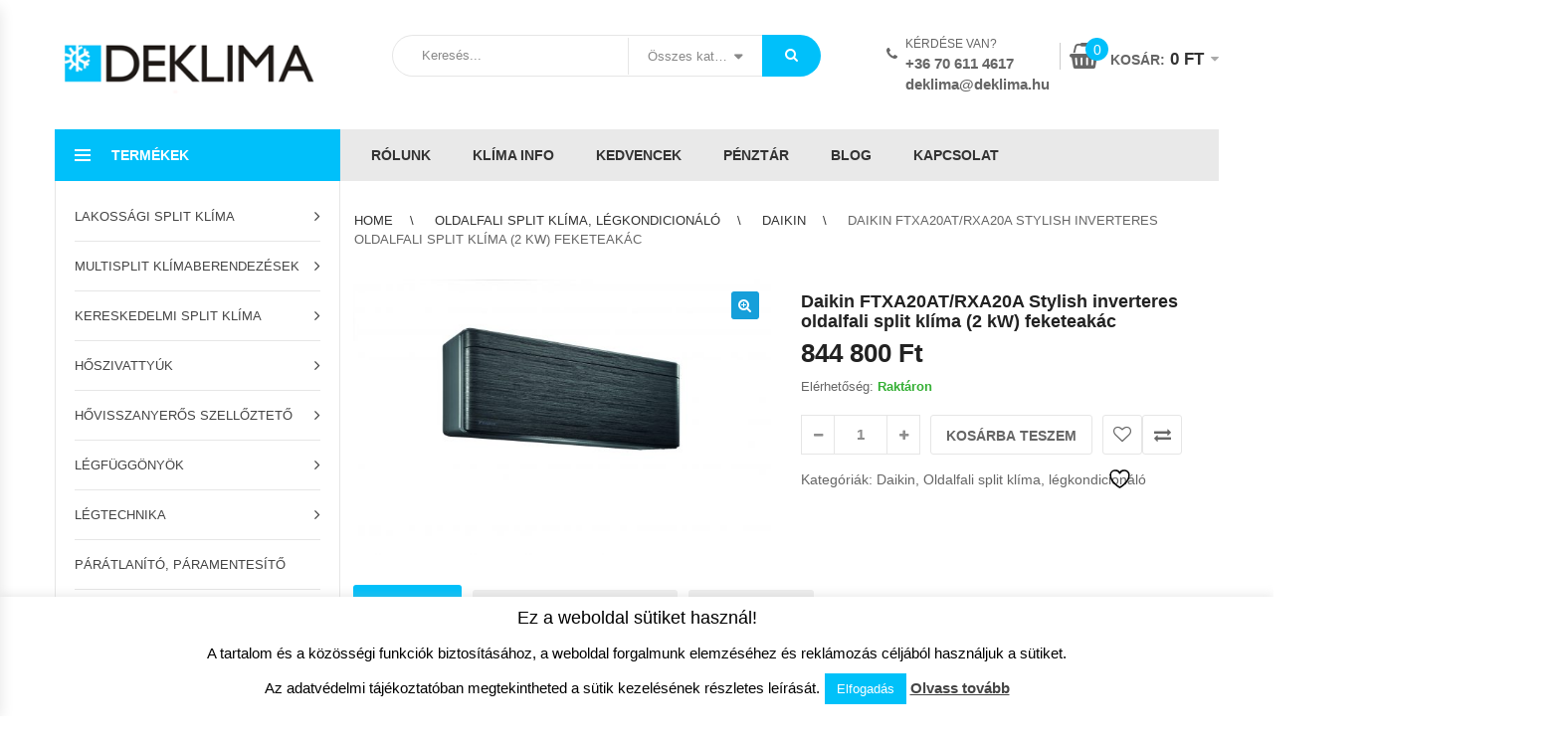

--- FILE ---
content_type: text/html; charset=UTF-8
request_url: https://deklima.hu/termek/daikin-ftxa20at-rxa20a-stylish-inverteres-oldalfali-split-klima-2-kw-feketeakac/
body_size: 43144
content:
<!DOCTYPE html>
<html lang="hu-HU" class="no-js">
<head>
    <meta charset="UTF-8" />
    <meta name="viewport" content="width=device-width, initial-scale=1" />
    <link rel="profile" href="https://gmpg.org/xfn/11" />
    <link rel="pingback" href="https://deklima.hu/xmlrpc.php" />
					<script>document.documentElement.className = document.documentElement.className + ' yes-js js_active js'</script>
			<meta name='robots' content='index, follow, max-image-preview:large, max-snippet:-1, max-video-preview:-1' />

	<!-- This site is optimized with the Yoast SEO plugin v26.6 - https://yoast.com/wordpress/plugins/seo/ -->
	<title>Daikin FTXA20AT/RXA20A Stylish inverteres oldalfali split klíma (2 kW) feketeakác - Deklima</title>
	<meta name="description" content="Klímaberendezések (légkondicionálók), hőszivattyúk, párátlanítók, légtisztítók és szellőztető berendezések biztonságos online vásárlása webshopunkban! Megbíztható szállítás! Kérje egyedi ajánlatunkat!" />
	<link rel="canonical" href="https://deklima.hu/termek/daikin-ftxa20at-rxa20a-stylish-inverteres-oldalfali-split-klima-2-kw-feketeakac/" />
	<meta property="og:locale" content="hu_HU" />
	<meta property="og:type" content="article" />
	<meta property="og:title" content="Daikin FTXA20AT/RXA20A Stylish inverteres oldalfali split klíma (2 kW) feketeakác - Deklima" />
	<meta property="og:description" content="Klímaberendezések (légkondicionálók), hőszivattyúk, párátlanítók, légtisztítók és szellőztető berendezések biztonságos online vásárlása webshopunkban! Megbíztható szállítás! Kérje egyedi ajánlatunkat!" />
	<meta property="og:url" content="https://deklima.hu/termek/daikin-ftxa20at-rxa20a-stylish-inverteres-oldalfali-split-klima-2-kw-feketeakac/" />
	<meta property="og:site_name" content="Deklima" />
	<meta property="article:publisher" content="https://www.facebook.com/deklimacegcsoport/?__tn__=%2cd%2cP-R&amp;amp%3bamp%3bamp%3bamp%3bamp%3bamp%3bamp%3bamp%3bamp%3bamp%3bamp%3beid=ARBCdh2KslkcSdEZ5_qCVnO6ARtJfaz1RfHeaSZTgiEIyIA1fq_d63OIxV3ZE8LubM6I9uh1FaTe3I88" />
	<meta property="article:modified_time" content="2022-02-18T08:15:44+00:00" />
	<meta property="og:image" content="https://deklima.hu/wp-content/uploads/2018/06/daikin_ftxa_at_stylish.jpg" />
	<meta property="og:image:width" content="2206" />
	<meta property="og:image:height" content="1454" />
	<meta property="og:image:type" content="image/jpeg" />
	<meta name="twitter:card" content="summary_large_image" />
	<meta name="twitter:label1" content="Becsült olvasási idő" />
	<meta name="twitter:data1" content="5 perc" />
	<script type="application/ld+json" class="yoast-schema-graph">{"@context":"https://schema.org","@graph":[{"@type":"WebPage","@id":"https://deklima.hu/termek/daikin-ftxa20at-rxa20a-stylish-inverteres-oldalfali-split-klima-2-kw-feketeakac/","url":"https://deklima.hu/termek/daikin-ftxa20at-rxa20a-stylish-inverteres-oldalfali-split-klima-2-kw-feketeakac/","name":"Daikin FTXA20AT/RXA20A Stylish inverteres oldalfali split klíma (2 kW) feketeakác - Deklima","isPartOf":{"@id":"https://deklima.hu/#website"},"primaryImageOfPage":{"@id":"https://deklima.hu/termek/daikin-ftxa20at-rxa20a-stylish-inverteres-oldalfali-split-klima-2-kw-feketeakac/#primaryimage"},"image":{"@id":"https://deklima.hu/termek/daikin-ftxa20at-rxa20a-stylish-inverteres-oldalfali-split-klima-2-kw-feketeakac/#primaryimage"},"thumbnailUrl":"https://deklima.hu/wp-content/uploads/2018/06/daikin_ftxa_at_stylish.jpg","datePublished":"2018-08-31T18:40:24+00:00","dateModified":"2022-02-18T08:15:44+00:00","description":"Klímaberendezések (légkondicionálók), hőszivattyúk, párátlanítók, légtisztítók és szellőztető berendezések biztonságos online vásárlása webshopunkban! Megbíztható szállítás! Kérje egyedi ajánlatunkat!","breadcrumb":{"@id":"https://deklima.hu/termek/daikin-ftxa20at-rxa20a-stylish-inverteres-oldalfali-split-klima-2-kw-feketeakac/#breadcrumb"},"inLanguage":"hu","potentialAction":[{"@type":"ReadAction","target":["https://deklima.hu/termek/daikin-ftxa20at-rxa20a-stylish-inverteres-oldalfali-split-klima-2-kw-feketeakac/"]}]},{"@type":"ImageObject","inLanguage":"hu","@id":"https://deklima.hu/termek/daikin-ftxa20at-rxa20a-stylish-inverteres-oldalfali-split-klima-2-kw-feketeakac/#primaryimage","url":"https://deklima.hu/wp-content/uploads/2018/06/daikin_ftxa_at_stylish.jpg","contentUrl":"https://deklima.hu/wp-content/uploads/2018/06/daikin_ftxa_at_stylish.jpg","width":2206,"height":1454},{"@type":"BreadcrumbList","@id":"https://deklima.hu/termek/daikin-ftxa20at-rxa20a-stylish-inverteres-oldalfali-split-klima-2-kw-feketeakac/#breadcrumb","itemListElement":[{"@type":"ListItem","position":1,"name":"Deklima","item":"https://deklima.hu/"},{"@type":"ListItem","position":2,"name":"Shop","item":"https://deklima.hu/shop/"},{"@type":"ListItem","position":3,"name":"Oldalfali split klíma, légkondicionáló","item":"https://deklima.hu/termekkategoria/oldalfali-split-klima-legkondicionalo/"},{"@type":"ListItem","position":4,"name":"Daikin","item":"https://deklima.hu/termekkategoria/oldalfali-split-klima-legkondicionalo/daikin/"},{"@type":"ListItem","position":5,"name":"Daikin FTXA20AT/RXA20A Stylish inverteres oldalfali split klíma (2 kW) feketeakác"}]},{"@type":"WebSite","@id":"https://deklima.hu/#website","url":"https://deklima.hu/","name":"Deklima","description":"Klímatechnika értékesítés és beszerelés- Webshop","publisher":{"@id":"https://deklima.hu/#organization"},"potentialAction":[{"@type":"SearchAction","target":{"@type":"EntryPoint","urlTemplate":"https://deklima.hu/?s={search_term_string}"},"query-input":{"@type":"PropertyValueSpecification","valueRequired":true,"valueName":"search_term_string"}}],"inLanguage":"hu"},{"@type":"Organization","@id":"https://deklima.hu/#organization","name":"Deklima","url":"https://deklima.hu/","logo":{"@type":"ImageObject","inLanguage":"hu","@id":"https://deklima.hu/#/schema/logo/image/","url":"https://i1.wp.com/deklima.hu/wp-content/uploads/2019/02/deklima-LOGO-2.jpg?ssl=1","contentUrl":"https://i1.wp.com/deklima.hu/wp-content/uploads/2019/02/deklima-LOGO-2.jpg?ssl=1","width":1000,"height":258,"caption":"Deklima"},"image":{"@id":"https://deklima.hu/#/schema/logo/image/"},"sameAs":["https://www.facebook.com/deklimacegcsoport/?__tn__=,d,P-R&amp;amp;amp;amp;amp;amp;amp;amp;amp;amp;amp;eid=ARBCdh2KslkcSdEZ5_qCVnO6ARtJfaz1RfHeaSZTgiEIyIA1fq_d63OIxV3ZE8LubM6I9uh1FaTe3I88"]}]}</script>
	<!-- / Yoast SEO plugin. -->


<link rel='dns-prefetch' href='//fonts.googleapis.com' />
<link rel="alternate" type="application/rss+xml" title="Deklima &raquo; hírcsatorna" href="https://deklima.hu/feed/" />
<link rel="alternate" type="application/rss+xml" title="Deklima &raquo; hozzászólás hírcsatorna" href="https://deklima.hu/comments/feed/" />
<link rel="alternate" title="oEmbed (JSON)" type="application/json+oembed" href="https://deklima.hu/wp-json/oembed/1.0/embed?url=https%3A%2F%2Fdeklima.hu%2Ftermek%2Fdaikin-ftxa20at-rxa20a-stylish-inverteres-oldalfali-split-klima-2-kw-feketeakac%2F" />
<link rel="alternate" title="oEmbed (XML)" type="text/xml+oembed" href="https://deklima.hu/wp-json/oembed/1.0/embed?url=https%3A%2F%2Fdeklima.hu%2Ftermek%2Fdaikin-ftxa20at-rxa20a-stylish-inverteres-oldalfali-split-klima-2-kw-feketeakac%2F&#038;format=xml" />
<style type="text/css" media="all">@font-face{font-family:'Open Sans';font-style:italic;font-weight:300;font-stretch:100%;font-display:swap;src:url(https://fonts.gstatic.com/s/opensans/v44/memtYaGs126MiZpBA-UFUIcVXSCEkx2cmqvXlWqWtE6FxZCJgvAQ.woff2) format('woff2');unicode-range:U+0460-052F,U+1C80-1C8A,U+20B4,U+2DE0-2DFF,U+A640-A69F,U+FE2E-FE2F}@font-face{font-family:'Open Sans';font-style:italic;font-weight:300;font-stretch:100%;font-display:swap;src:url(https://fonts.gstatic.com/s/opensans/v44/memtYaGs126MiZpBA-UFUIcVXSCEkx2cmqvXlWqWvU6FxZCJgvAQ.woff2) format('woff2');unicode-range:U+0301,U+0400-045F,U+0490-0491,U+04B0-04B1,U+2116}@font-face{font-family:'Open Sans';font-style:italic;font-weight:300;font-stretch:100%;font-display:swap;src:url(https://fonts.gstatic.com/s/opensans/v44/memtYaGs126MiZpBA-UFUIcVXSCEkx2cmqvXlWqWtU6FxZCJgvAQ.woff2) format('woff2');unicode-range:U+1F00-1FFF}@font-face{font-family:'Open Sans';font-style:italic;font-weight:300;font-stretch:100%;font-display:swap;src:url(https://fonts.gstatic.com/s/opensans/v44/memtYaGs126MiZpBA-UFUIcVXSCEkx2cmqvXlWqWuk6FxZCJgvAQ.woff2) format('woff2');unicode-range:U+0370-0377,U+037A-037F,U+0384-038A,U+038C,U+038E-03A1,U+03A3-03FF}@font-face{font-family:'Open Sans';font-style:italic;font-weight:300;font-stretch:100%;font-display:swap;src:url(https://fonts.gstatic.com/s/opensans/v44/memtYaGs126MiZpBA-UFUIcVXSCEkx2cmqvXlWqWu06FxZCJgvAQ.woff2) format('woff2');unicode-range:U+0307-0308,U+0590-05FF,U+200C-2010,U+20AA,U+25CC,U+FB1D-FB4F}@font-face{font-family:'Open Sans';font-style:italic;font-weight:300;font-stretch:100%;font-display:swap;src:url(https://fonts.gstatic.com/s/opensans/v44/memtYaGs126MiZpBA-UFUIcVXSCEkx2cmqvXlWqWxU6FxZCJgvAQ.woff2) format('woff2');unicode-range:U+0302-0303,U+0305,U+0307-0308,U+0310,U+0312,U+0315,U+031A,U+0326-0327,U+032C,U+032F-0330,U+0332-0333,U+0338,U+033A,U+0346,U+034D,U+0391-03A1,U+03A3-03A9,U+03B1-03C9,U+03D1,U+03D5-03D6,U+03F0-03F1,U+03F4-03F5,U+2016-2017,U+2034-2038,U+203C,U+2040,U+2043,U+2047,U+2050,U+2057,U+205F,U+2070-2071,U+2074-208E,U+2090-209C,U+20D0-20DC,U+20E1,U+20E5-20EF,U+2100-2112,U+2114-2115,U+2117-2121,U+2123-214F,U+2190,U+2192,U+2194-21AE,U+21B0-21E5,U+21F1-21F2,U+21F4-2211,U+2213-2214,U+2216-22FF,U+2308-230B,U+2310,U+2319,U+231C-2321,U+2336-237A,U+237C,U+2395,U+239B-23B7,U+23D0,U+23DC-23E1,U+2474-2475,U+25AF,U+25B3,U+25B7,U+25BD,U+25C1,U+25CA,U+25CC,U+25FB,U+266D-266F,U+27C0-27FF,U+2900-2AFF,U+2B0E-2B11,U+2B30-2B4C,U+2BFE,U+3030,U+FF5B,U+FF5D,U+1D400-1D7FF,U+1EE00-1EEFF}@font-face{font-family:'Open Sans';font-style:italic;font-weight:300;font-stretch:100%;font-display:swap;src:url(https://fonts.gstatic.com/s/opensans/v44/memtYaGs126MiZpBA-UFUIcVXSCEkx2cmqvXlWqW106FxZCJgvAQ.woff2) format('woff2');unicode-range:U+0001-000C,U+000E-001F,U+007F-009F,U+20DD-20E0,U+20E2-20E4,U+2150-218F,U+2190,U+2192,U+2194-2199,U+21AF,U+21E6-21F0,U+21F3,U+2218-2219,U+2299,U+22C4-22C6,U+2300-243F,U+2440-244A,U+2460-24FF,U+25A0-27BF,U+2800-28FF,U+2921-2922,U+2981,U+29BF,U+29EB,U+2B00-2BFF,U+4DC0-4DFF,U+FFF9-FFFB,U+10140-1018E,U+10190-1019C,U+101A0,U+101D0-101FD,U+102E0-102FB,U+10E60-10E7E,U+1D2C0-1D2D3,U+1D2E0-1D37F,U+1F000-1F0FF,U+1F100-1F1AD,U+1F1E6-1F1FF,U+1F30D-1F30F,U+1F315,U+1F31C,U+1F31E,U+1F320-1F32C,U+1F336,U+1F378,U+1F37D,U+1F382,U+1F393-1F39F,U+1F3A7-1F3A8,U+1F3AC-1F3AF,U+1F3C2,U+1F3C4-1F3C6,U+1F3CA-1F3CE,U+1F3D4-1F3E0,U+1F3ED,U+1F3F1-1F3F3,U+1F3F5-1F3F7,U+1F408,U+1F415,U+1F41F,U+1F426,U+1F43F,U+1F441-1F442,U+1F444,U+1F446-1F449,U+1F44C-1F44E,U+1F453,U+1F46A,U+1F47D,U+1F4A3,U+1F4B0,U+1F4B3,U+1F4B9,U+1F4BB,U+1F4BF,U+1F4C8-1F4CB,U+1F4D6,U+1F4DA,U+1F4DF,U+1F4E3-1F4E6,U+1F4EA-1F4ED,U+1F4F7,U+1F4F9-1F4FB,U+1F4FD-1F4FE,U+1F503,U+1F507-1F50B,U+1F50D,U+1F512-1F513,U+1F53E-1F54A,U+1F54F-1F5FA,U+1F610,U+1F650-1F67F,U+1F687,U+1F68D,U+1F691,U+1F694,U+1F698,U+1F6AD,U+1F6B2,U+1F6B9-1F6BA,U+1F6BC,U+1F6C6-1F6CF,U+1F6D3-1F6D7,U+1F6E0-1F6EA,U+1F6F0-1F6F3,U+1F6F7-1F6FC,U+1F700-1F7FF,U+1F800-1F80B,U+1F810-1F847,U+1F850-1F859,U+1F860-1F887,U+1F890-1F8AD,U+1F8B0-1F8BB,U+1F8C0-1F8C1,U+1F900-1F90B,U+1F93B,U+1F946,U+1F984,U+1F996,U+1F9E9,U+1FA00-1FA6F,U+1FA70-1FA7C,U+1FA80-1FA89,U+1FA8F-1FAC6,U+1FACE-1FADC,U+1FADF-1FAE9,U+1FAF0-1FAF8,U+1FB00-1FBFF}@font-face{font-family:'Open Sans';font-style:italic;font-weight:300;font-stretch:100%;font-display:swap;src:url(https://fonts.gstatic.com/s/opensans/v44/memtYaGs126MiZpBA-UFUIcVXSCEkx2cmqvXlWqWtk6FxZCJgvAQ.woff2) format('woff2');unicode-range:U+0102-0103,U+0110-0111,U+0128-0129,U+0168-0169,U+01A0-01A1,U+01AF-01B0,U+0300-0301,U+0303-0304,U+0308-0309,U+0323,U+0329,U+1EA0-1EF9,U+20AB}@font-face{font-family:'Open Sans';font-style:italic;font-weight:300;font-stretch:100%;font-display:swap;src:url(https://fonts.gstatic.com/s/opensans/v44/memtYaGs126MiZpBA-UFUIcVXSCEkx2cmqvXlWqWt06FxZCJgvAQ.woff2) format('woff2');unicode-range:U+0100-02BA,U+02BD-02C5,U+02C7-02CC,U+02CE-02D7,U+02DD-02FF,U+0304,U+0308,U+0329,U+1D00-1DBF,U+1E00-1E9F,U+1EF2-1EFF,U+2020,U+20A0-20AB,U+20AD-20C0,U+2113,U+2C60-2C7F,U+A720-A7FF}@font-face{font-family:'Open Sans';font-style:italic;font-weight:300;font-stretch:100%;font-display:swap;src:url(https://fonts.gstatic.com/s/opensans/v44/memtYaGs126MiZpBA-UFUIcVXSCEkx2cmqvXlWqWuU6FxZCJgg.woff2) format('woff2');unicode-range:U+0000-00FF,U+0131,U+0152-0153,U+02BB-02BC,U+02C6,U+02DA,U+02DC,U+0304,U+0308,U+0329,U+2000-206F,U+20AC,U+2122,U+2191,U+2193,U+2212,U+2215,U+FEFF,U+FFFD}@font-face{font-family:'Open Sans';font-style:italic;font-weight:400;font-stretch:100%;font-display:swap;src:url(https://fonts.gstatic.com/s/opensans/v44/memtYaGs126MiZpBA-UFUIcVXSCEkx2cmqvXlWqWtE6FxZCJgvAQ.woff2) format('woff2');unicode-range:U+0460-052F,U+1C80-1C8A,U+20B4,U+2DE0-2DFF,U+A640-A69F,U+FE2E-FE2F}@font-face{font-family:'Open Sans';font-style:italic;font-weight:400;font-stretch:100%;font-display:swap;src:url(https://fonts.gstatic.com/s/opensans/v44/memtYaGs126MiZpBA-UFUIcVXSCEkx2cmqvXlWqWvU6FxZCJgvAQ.woff2) format('woff2');unicode-range:U+0301,U+0400-045F,U+0490-0491,U+04B0-04B1,U+2116}@font-face{font-family:'Open Sans';font-style:italic;font-weight:400;font-stretch:100%;font-display:swap;src:url(https://fonts.gstatic.com/s/opensans/v44/memtYaGs126MiZpBA-UFUIcVXSCEkx2cmqvXlWqWtU6FxZCJgvAQ.woff2) format('woff2');unicode-range:U+1F00-1FFF}@font-face{font-family:'Open Sans';font-style:italic;font-weight:400;font-stretch:100%;font-display:swap;src:url(https://fonts.gstatic.com/s/opensans/v44/memtYaGs126MiZpBA-UFUIcVXSCEkx2cmqvXlWqWuk6FxZCJgvAQ.woff2) format('woff2');unicode-range:U+0370-0377,U+037A-037F,U+0384-038A,U+038C,U+038E-03A1,U+03A3-03FF}@font-face{font-family:'Open Sans';font-style:italic;font-weight:400;font-stretch:100%;font-display:swap;src:url(https://fonts.gstatic.com/s/opensans/v44/memtYaGs126MiZpBA-UFUIcVXSCEkx2cmqvXlWqWu06FxZCJgvAQ.woff2) format('woff2');unicode-range:U+0307-0308,U+0590-05FF,U+200C-2010,U+20AA,U+25CC,U+FB1D-FB4F}@font-face{font-family:'Open Sans';font-style:italic;font-weight:400;font-stretch:100%;font-display:swap;src:url(https://fonts.gstatic.com/s/opensans/v44/memtYaGs126MiZpBA-UFUIcVXSCEkx2cmqvXlWqWxU6FxZCJgvAQ.woff2) format('woff2');unicode-range:U+0302-0303,U+0305,U+0307-0308,U+0310,U+0312,U+0315,U+031A,U+0326-0327,U+032C,U+032F-0330,U+0332-0333,U+0338,U+033A,U+0346,U+034D,U+0391-03A1,U+03A3-03A9,U+03B1-03C9,U+03D1,U+03D5-03D6,U+03F0-03F1,U+03F4-03F5,U+2016-2017,U+2034-2038,U+203C,U+2040,U+2043,U+2047,U+2050,U+2057,U+205F,U+2070-2071,U+2074-208E,U+2090-209C,U+20D0-20DC,U+20E1,U+20E5-20EF,U+2100-2112,U+2114-2115,U+2117-2121,U+2123-214F,U+2190,U+2192,U+2194-21AE,U+21B0-21E5,U+21F1-21F2,U+21F4-2211,U+2213-2214,U+2216-22FF,U+2308-230B,U+2310,U+2319,U+231C-2321,U+2336-237A,U+237C,U+2395,U+239B-23B7,U+23D0,U+23DC-23E1,U+2474-2475,U+25AF,U+25B3,U+25B7,U+25BD,U+25C1,U+25CA,U+25CC,U+25FB,U+266D-266F,U+27C0-27FF,U+2900-2AFF,U+2B0E-2B11,U+2B30-2B4C,U+2BFE,U+3030,U+FF5B,U+FF5D,U+1D400-1D7FF,U+1EE00-1EEFF}@font-face{font-family:'Open Sans';font-style:italic;font-weight:400;font-stretch:100%;font-display:swap;src:url(https://fonts.gstatic.com/s/opensans/v44/memtYaGs126MiZpBA-UFUIcVXSCEkx2cmqvXlWqW106FxZCJgvAQ.woff2) format('woff2');unicode-range:U+0001-000C,U+000E-001F,U+007F-009F,U+20DD-20E0,U+20E2-20E4,U+2150-218F,U+2190,U+2192,U+2194-2199,U+21AF,U+21E6-21F0,U+21F3,U+2218-2219,U+2299,U+22C4-22C6,U+2300-243F,U+2440-244A,U+2460-24FF,U+25A0-27BF,U+2800-28FF,U+2921-2922,U+2981,U+29BF,U+29EB,U+2B00-2BFF,U+4DC0-4DFF,U+FFF9-FFFB,U+10140-1018E,U+10190-1019C,U+101A0,U+101D0-101FD,U+102E0-102FB,U+10E60-10E7E,U+1D2C0-1D2D3,U+1D2E0-1D37F,U+1F000-1F0FF,U+1F100-1F1AD,U+1F1E6-1F1FF,U+1F30D-1F30F,U+1F315,U+1F31C,U+1F31E,U+1F320-1F32C,U+1F336,U+1F378,U+1F37D,U+1F382,U+1F393-1F39F,U+1F3A7-1F3A8,U+1F3AC-1F3AF,U+1F3C2,U+1F3C4-1F3C6,U+1F3CA-1F3CE,U+1F3D4-1F3E0,U+1F3ED,U+1F3F1-1F3F3,U+1F3F5-1F3F7,U+1F408,U+1F415,U+1F41F,U+1F426,U+1F43F,U+1F441-1F442,U+1F444,U+1F446-1F449,U+1F44C-1F44E,U+1F453,U+1F46A,U+1F47D,U+1F4A3,U+1F4B0,U+1F4B3,U+1F4B9,U+1F4BB,U+1F4BF,U+1F4C8-1F4CB,U+1F4D6,U+1F4DA,U+1F4DF,U+1F4E3-1F4E6,U+1F4EA-1F4ED,U+1F4F7,U+1F4F9-1F4FB,U+1F4FD-1F4FE,U+1F503,U+1F507-1F50B,U+1F50D,U+1F512-1F513,U+1F53E-1F54A,U+1F54F-1F5FA,U+1F610,U+1F650-1F67F,U+1F687,U+1F68D,U+1F691,U+1F694,U+1F698,U+1F6AD,U+1F6B2,U+1F6B9-1F6BA,U+1F6BC,U+1F6C6-1F6CF,U+1F6D3-1F6D7,U+1F6E0-1F6EA,U+1F6F0-1F6F3,U+1F6F7-1F6FC,U+1F700-1F7FF,U+1F800-1F80B,U+1F810-1F847,U+1F850-1F859,U+1F860-1F887,U+1F890-1F8AD,U+1F8B0-1F8BB,U+1F8C0-1F8C1,U+1F900-1F90B,U+1F93B,U+1F946,U+1F984,U+1F996,U+1F9E9,U+1FA00-1FA6F,U+1FA70-1FA7C,U+1FA80-1FA89,U+1FA8F-1FAC6,U+1FACE-1FADC,U+1FADF-1FAE9,U+1FAF0-1FAF8,U+1FB00-1FBFF}@font-face{font-family:'Open Sans';font-style:italic;font-weight:400;font-stretch:100%;font-display:swap;src:url(https://fonts.gstatic.com/s/opensans/v44/memtYaGs126MiZpBA-UFUIcVXSCEkx2cmqvXlWqWtk6FxZCJgvAQ.woff2) format('woff2');unicode-range:U+0102-0103,U+0110-0111,U+0128-0129,U+0168-0169,U+01A0-01A1,U+01AF-01B0,U+0300-0301,U+0303-0304,U+0308-0309,U+0323,U+0329,U+1EA0-1EF9,U+20AB}@font-face{font-family:'Open Sans';font-style:italic;font-weight:400;font-stretch:100%;font-display:swap;src:url(https://fonts.gstatic.com/s/opensans/v44/memtYaGs126MiZpBA-UFUIcVXSCEkx2cmqvXlWqWt06FxZCJgvAQ.woff2) format('woff2');unicode-range:U+0100-02BA,U+02BD-02C5,U+02C7-02CC,U+02CE-02D7,U+02DD-02FF,U+0304,U+0308,U+0329,U+1D00-1DBF,U+1E00-1E9F,U+1EF2-1EFF,U+2020,U+20A0-20AB,U+20AD-20C0,U+2113,U+2C60-2C7F,U+A720-A7FF}@font-face{font-family:'Open Sans';font-style:italic;font-weight:400;font-stretch:100%;font-display:swap;src:url(https://fonts.gstatic.com/s/opensans/v44/memtYaGs126MiZpBA-UFUIcVXSCEkx2cmqvXlWqWuU6FxZCJgg.woff2) format('woff2');unicode-range:U+0000-00FF,U+0131,U+0152-0153,U+02BB-02BC,U+02C6,U+02DA,U+02DC,U+0304,U+0308,U+0329,U+2000-206F,U+20AC,U+2122,U+2191,U+2193,U+2212,U+2215,U+FEFF,U+FFFD}@font-face{font-family:'Open Sans';font-style:italic;font-weight:600;font-stretch:100%;font-display:swap;src:url(https://fonts.gstatic.com/s/opensans/v44/memtYaGs126MiZpBA-UFUIcVXSCEkx2cmqvXlWqWtE6FxZCJgvAQ.woff2) format('woff2');unicode-range:U+0460-052F,U+1C80-1C8A,U+20B4,U+2DE0-2DFF,U+A640-A69F,U+FE2E-FE2F}@font-face{font-family:'Open Sans';font-style:italic;font-weight:600;font-stretch:100%;font-display:swap;src:url(https://fonts.gstatic.com/s/opensans/v44/memtYaGs126MiZpBA-UFUIcVXSCEkx2cmqvXlWqWvU6FxZCJgvAQ.woff2) format('woff2');unicode-range:U+0301,U+0400-045F,U+0490-0491,U+04B0-04B1,U+2116}@font-face{font-family:'Open Sans';font-style:italic;font-weight:600;font-stretch:100%;font-display:swap;src:url(https://fonts.gstatic.com/s/opensans/v44/memtYaGs126MiZpBA-UFUIcVXSCEkx2cmqvXlWqWtU6FxZCJgvAQ.woff2) format('woff2');unicode-range:U+1F00-1FFF}@font-face{font-family:'Open Sans';font-style:italic;font-weight:600;font-stretch:100%;font-display:swap;src:url(https://fonts.gstatic.com/s/opensans/v44/memtYaGs126MiZpBA-UFUIcVXSCEkx2cmqvXlWqWuk6FxZCJgvAQ.woff2) format('woff2');unicode-range:U+0370-0377,U+037A-037F,U+0384-038A,U+038C,U+038E-03A1,U+03A3-03FF}@font-face{font-family:'Open Sans';font-style:italic;font-weight:600;font-stretch:100%;font-display:swap;src:url(https://fonts.gstatic.com/s/opensans/v44/memtYaGs126MiZpBA-UFUIcVXSCEkx2cmqvXlWqWu06FxZCJgvAQ.woff2) format('woff2');unicode-range:U+0307-0308,U+0590-05FF,U+200C-2010,U+20AA,U+25CC,U+FB1D-FB4F}@font-face{font-family:'Open Sans';font-style:italic;font-weight:600;font-stretch:100%;font-display:swap;src:url(https://fonts.gstatic.com/s/opensans/v44/memtYaGs126MiZpBA-UFUIcVXSCEkx2cmqvXlWqWxU6FxZCJgvAQ.woff2) format('woff2');unicode-range:U+0302-0303,U+0305,U+0307-0308,U+0310,U+0312,U+0315,U+031A,U+0326-0327,U+032C,U+032F-0330,U+0332-0333,U+0338,U+033A,U+0346,U+034D,U+0391-03A1,U+03A3-03A9,U+03B1-03C9,U+03D1,U+03D5-03D6,U+03F0-03F1,U+03F4-03F5,U+2016-2017,U+2034-2038,U+203C,U+2040,U+2043,U+2047,U+2050,U+2057,U+205F,U+2070-2071,U+2074-208E,U+2090-209C,U+20D0-20DC,U+20E1,U+20E5-20EF,U+2100-2112,U+2114-2115,U+2117-2121,U+2123-214F,U+2190,U+2192,U+2194-21AE,U+21B0-21E5,U+21F1-21F2,U+21F4-2211,U+2213-2214,U+2216-22FF,U+2308-230B,U+2310,U+2319,U+231C-2321,U+2336-237A,U+237C,U+2395,U+239B-23B7,U+23D0,U+23DC-23E1,U+2474-2475,U+25AF,U+25B3,U+25B7,U+25BD,U+25C1,U+25CA,U+25CC,U+25FB,U+266D-266F,U+27C0-27FF,U+2900-2AFF,U+2B0E-2B11,U+2B30-2B4C,U+2BFE,U+3030,U+FF5B,U+FF5D,U+1D400-1D7FF,U+1EE00-1EEFF}@font-face{font-family:'Open Sans';font-style:italic;font-weight:600;font-stretch:100%;font-display:swap;src:url(https://fonts.gstatic.com/s/opensans/v44/memtYaGs126MiZpBA-UFUIcVXSCEkx2cmqvXlWqW106FxZCJgvAQ.woff2) format('woff2');unicode-range:U+0001-000C,U+000E-001F,U+007F-009F,U+20DD-20E0,U+20E2-20E4,U+2150-218F,U+2190,U+2192,U+2194-2199,U+21AF,U+21E6-21F0,U+21F3,U+2218-2219,U+2299,U+22C4-22C6,U+2300-243F,U+2440-244A,U+2460-24FF,U+25A0-27BF,U+2800-28FF,U+2921-2922,U+2981,U+29BF,U+29EB,U+2B00-2BFF,U+4DC0-4DFF,U+FFF9-FFFB,U+10140-1018E,U+10190-1019C,U+101A0,U+101D0-101FD,U+102E0-102FB,U+10E60-10E7E,U+1D2C0-1D2D3,U+1D2E0-1D37F,U+1F000-1F0FF,U+1F100-1F1AD,U+1F1E6-1F1FF,U+1F30D-1F30F,U+1F315,U+1F31C,U+1F31E,U+1F320-1F32C,U+1F336,U+1F378,U+1F37D,U+1F382,U+1F393-1F39F,U+1F3A7-1F3A8,U+1F3AC-1F3AF,U+1F3C2,U+1F3C4-1F3C6,U+1F3CA-1F3CE,U+1F3D4-1F3E0,U+1F3ED,U+1F3F1-1F3F3,U+1F3F5-1F3F7,U+1F408,U+1F415,U+1F41F,U+1F426,U+1F43F,U+1F441-1F442,U+1F444,U+1F446-1F449,U+1F44C-1F44E,U+1F453,U+1F46A,U+1F47D,U+1F4A3,U+1F4B0,U+1F4B3,U+1F4B9,U+1F4BB,U+1F4BF,U+1F4C8-1F4CB,U+1F4D6,U+1F4DA,U+1F4DF,U+1F4E3-1F4E6,U+1F4EA-1F4ED,U+1F4F7,U+1F4F9-1F4FB,U+1F4FD-1F4FE,U+1F503,U+1F507-1F50B,U+1F50D,U+1F512-1F513,U+1F53E-1F54A,U+1F54F-1F5FA,U+1F610,U+1F650-1F67F,U+1F687,U+1F68D,U+1F691,U+1F694,U+1F698,U+1F6AD,U+1F6B2,U+1F6B9-1F6BA,U+1F6BC,U+1F6C6-1F6CF,U+1F6D3-1F6D7,U+1F6E0-1F6EA,U+1F6F0-1F6F3,U+1F6F7-1F6FC,U+1F700-1F7FF,U+1F800-1F80B,U+1F810-1F847,U+1F850-1F859,U+1F860-1F887,U+1F890-1F8AD,U+1F8B0-1F8BB,U+1F8C0-1F8C1,U+1F900-1F90B,U+1F93B,U+1F946,U+1F984,U+1F996,U+1F9E9,U+1FA00-1FA6F,U+1FA70-1FA7C,U+1FA80-1FA89,U+1FA8F-1FAC6,U+1FACE-1FADC,U+1FADF-1FAE9,U+1FAF0-1FAF8,U+1FB00-1FBFF}@font-face{font-family:'Open Sans';font-style:italic;font-weight:600;font-stretch:100%;font-display:swap;src:url(https://fonts.gstatic.com/s/opensans/v44/memtYaGs126MiZpBA-UFUIcVXSCEkx2cmqvXlWqWtk6FxZCJgvAQ.woff2) format('woff2');unicode-range:U+0102-0103,U+0110-0111,U+0128-0129,U+0168-0169,U+01A0-01A1,U+01AF-01B0,U+0300-0301,U+0303-0304,U+0308-0309,U+0323,U+0329,U+1EA0-1EF9,U+20AB}@font-face{font-family:'Open Sans';font-style:italic;font-weight:600;font-stretch:100%;font-display:swap;src:url(https://fonts.gstatic.com/s/opensans/v44/memtYaGs126MiZpBA-UFUIcVXSCEkx2cmqvXlWqWt06FxZCJgvAQ.woff2) format('woff2');unicode-range:U+0100-02BA,U+02BD-02C5,U+02C7-02CC,U+02CE-02D7,U+02DD-02FF,U+0304,U+0308,U+0329,U+1D00-1DBF,U+1E00-1E9F,U+1EF2-1EFF,U+2020,U+20A0-20AB,U+20AD-20C0,U+2113,U+2C60-2C7F,U+A720-A7FF}@font-face{font-family:'Open Sans';font-style:italic;font-weight:600;font-stretch:100%;font-display:swap;src:url(https://fonts.gstatic.com/s/opensans/v44/memtYaGs126MiZpBA-UFUIcVXSCEkx2cmqvXlWqWuU6FxZCJgg.woff2) format('woff2');unicode-range:U+0000-00FF,U+0131,U+0152-0153,U+02BB-02BC,U+02C6,U+02DA,U+02DC,U+0304,U+0308,U+0329,U+2000-206F,U+20AC,U+2122,U+2191,U+2193,U+2212,U+2215,U+FEFF,U+FFFD}@font-face{font-family:'Open Sans';font-style:italic;font-weight:700;font-stretch:100%;font-display:swap;src:url(https://fonts.gstatic.com/s/opensans/v44/memtYaGs126MiZpBA-UFUIcVXSCEkx2cmqvXlWqWtE6FxZCJgvAQ.woff2) format('woff2');unicode-range:U+0460-052F,U+1C80-1C8A,U+20B4,U+2DE0-2DFF,U+A640-A69F,U+FE2E-FE2F}@font-face{font-family:'Open Sans';font-style:italic;font-weight:700;font-stretch:100%;font-display:swap;src:url(https://fonts.gstatic.com/s/opensans/v44/memtYaGs126MiZpBA-UFUIcVXSCEkx2cmqvXlWqWvU6FxZCJgvAQ.woff2) format('woff2');unicode-range:U+0301,U+0400-045F,U+0490-0491,U+04B0-04B1,U+2116}@font-face{font-family:'Open Sans';font-style:italic;font-weight:700;font-stretch:100%;font-display:swap;src:url(https://fonts.gstatic.com/s/opensans/v44/memtYaGs126MiZpBA-UFUIcVXSCEkx2cmqvXlWqWtU6FxZCJgvAQ.woff2) format('woff2');unicode-range:U+1F00-1FFF}@font-face{font-family:'Open Sans';font-style:italic;font-weight:700;font-stretch:100%;font-display:swap;src:url(https://fonts.gstatic.com/s/opensans/v44/memtYaGs126MiZpBA-UFUIcVXSCEkx2cmqvXlWqWuk6FxZCJgvAQ.woff2) format('woff2');unicode-range:U+0370-0377,U+037A-037F,U+0384-038A,U+038C,U+038E-03A1,U+03A3-03FF}@font-face{font-family:'Open Sans';font-style:italic;font-weight:700;font-stretch:100%;font-display:swap;src:url(https://fonts.gstatic.com/s/opensans/v44/memtYaGs126MiZpBA-UFUIcVXSCEkx2cmqvXlWqWu06FxZCJgvAQ.woff2) format('woff2');unicode-range:U+0307-0308,U+0590-05FF,U+200C-2010,U+20AA,U+25CC,U+FB1D-FB4F}@font-face{font-family:'Open Sans';font-style:italic;font-weight:700;font-stretch:100%;font-display:swap;src:url(https://fonts.gstatic.com/s/opensans/v44/memtYaGs126MiZpBA-UFUIcVXSCEkx2cmqvXlWqWxU6FxZCJgvAQ.woff2) format('woff2');unicode-range:U+0302-0303,U+0305,U+0307-0308,U+0310,U+0312,U+0315,U+031A,U+0326-0327,U+032C,U+032F-0330,U+0332-0333,U+0338,U+033A,U+0346,U+034D,U+0391-03A1,U+03A3-03A9,U+03B1-03C9,U+03D1,U+03D5-03D6,U+03F0-03F1,U+03F4-03F5,U+2016-2017,U+2034-2038,U+203C,U+2040,U+2043,U+2047,U+2050,U+2057,U+205F,U+2070-2071,U+2074-208E,U+2090-209C,U+20D0-20DC,U+20E1,U+20E5-20EF,U+2100-2112,U+2114-2115,U+2117-2121,U+2123-214F,U+2190,U+2192,U+2194-21AE,U+21B0-21E5,U+21F1-21F2,U+21F4-2211,U+2213-2214,U+2216-22FF,U+2308-230B,U+2310,U+2319,U+231C-2321,U+2336-237A,U+237C,U+2395,U+239B-23B7,U+23D0,U+23DC-23E1,U+2474-2475,U+25AF,U+25B3,U+25B7,U+25BD,U+25C1,U+25CA,U+25CC,U+25FB,U+266D-266F,U+27C0-27FF,U+2900-2AFF,U+2B0E-2B11,U+2B30-2B4C,U+2BFE,U+3030,U+FF5B,U+FF5D,U+1D400-1D7FF,U+1EE00-1EEFF}@font-face{font-family:'Open Sans';font-style:italic;font-weight:700;font-stretch:100%;font-display:swap;src:url(https://fonts.gstatic.com/s/opensans/v44/memtYaGs126MiZpBA-UFUIcVXSCEkx2cmqvXlWqW106FxZCJgvAQ.woff2) format('woff2');unicode-range:U+0001-000C,U+000E-001F,U+007F-009F,U+20DD-20E0,U+20E2-20E4,U+2150-218F,U+2190,U+2192,U+2194-2199,U+21AF,U+21E6-21F0,U+21F3,U+2218-2219,U+2299,U+22C4-22C6,U+2300-243F,U+2440-244A,U+2460-24FF,U+25A0-27BF,U+2800-28FF,U+2921-2922,U+2981,U+29BF,U+29EB,U+2B00-2BFF,U+4DC0-4DFF,U+FFF9-FFFB,U+10140-1018E,U+10190-1019C,U+101A0,U+101D0-101FD,U+102E0-102FB,U+10E60-10E7E,U+1D2C0-1D2D3,U+1D2E0-1D37F,U+1F000-1F0FF,U+1F100-1F1AD,U+1F1E6-1F1FF,U+1F30D-1F30F,U+1F315,U+1F31C,U+1F31E,U+1F320-1F32C,U+1F336,U+1F378,U+1F37D,U+1F382,U+1F393-1F39F,U+1F3A7-1F3A8,U+1F3AC-1F3AF,U+1F3C2,U+1F3C4-1F3C6,U+1F3CA-1F3CE,U+1F3D4-1F3E0,U+1F3ED,U+1F3F1-1F3F3,U+1F3F5-1F3F7,U+1F408,U+1F415,U+1F41F,U+1F426,U+1F43F,U+1F441-1F442,U+1F444,U+1F446-1F449,U+1F44C-1F44E,U+1F453,U+1F46A,U+1F47D,U+1F4A3,U+1F4B0,U+1F4B3,U+1F4B9,U+1F4BB,U+1F4BF,U+1F4C8-1F4CB,U+1F4D6,U+1F4DA,U+1F4DF,U+1F4E3-1F4E6,U+1F4EA-1F4ED,U+1F4F7,U+1F4F9-1F4FB,U+1F4FD-1F4FE,U+1F503,U+1F507-1F50B,U+1F50D,U+1F512-1F513,U+1F53E-1F54A,U+1F54F-1F5FA,U+1F610,U+1F650-1F67F,U+1F687,U+1F68D,U+1F691,U+1F694,U+1F698,U+1F6AD,U+1F6B2,U+1F6B9-1F6BA,U+1F6BC,U+1F6C6-1F6CF,U+1F6D3-1F6D7,U+1F6E0-1F6EA,U+1F6F0-1F6F3,U+1F6F7-1F6FC,U+1F700-1F7FF,U+1F800-1F80B,U+1F810-1F847,U+1F850-1F859,U+1F860-1F887,U+1F890-1F8AD,U+1F8B0-1F8BB,U+1F8C0-1F8C1,U+1F900-1F90B,U+1F93B,U+1F946,U+1F984,U+1F996,U+1F9E9,U+1FA00-1FA6F,U+1FA70-1FA7C,U+1FA80-1FA89,U+1FA8F-1FAC6,U+1FACE-1FADC,U+1FADF-1FAE9,U+1FAF0-1FAF8,U+1FB00-1FBFF}@font-face{font-family:'Open Sans';font-style:italic;font-weight:700;font-stretch:100%;font-display:swap;src:url(https://fonts.gstatic.com/s/opensans/v44/memtYaGs126MiZpBA-UFUIcVXSCEkx2cmqvXlWqWtk6FxZCJgvAQ.woff2) format('woff2');unicode-range:U+0102-0103,U+0110-0111,U+0128-0129,U+0168-0169,U+01A0-01A1,U+01AF-01B0,U+0300-0301,U+0303-0304,U+0308-0309,U+0323,U+0329,U+1EA0-1EF9,U+20AB}@font-face{font-family:'Open Sans';font-style:italic;font-weight:700;font-stretch:100%;font-display:swap;src:url(https://fonts.gstatic.com/s/opensans/v44/memtYaGs126MiZpBA-UFUIcVXSCEkx2cmqvXlWqWt06FxZCJgvAQ.woff2) format('woff2');unicode-range:U+0100-02BA,U+02BD-02C5,U+02C7-02CC,U+02CE-02D7,U+02DD-02FF,U+0304,U+0308,U+0329,U+1D00-1DBF,U+1E00-1E9F,U+1EF2-1EFF,U+2020,U+20A0-20AB,U+20AD-20C0,U+2113,U+2C60-2C7F,U+A720-A7FF}@font-face{font-family:'Open Sans';font-style:italic;font-weight:700;font-stretch:100%;font-display:swap;src:url(https://fonts.gstatic.com/s/opensans/v44/memtYaGs126MiZpBA-UFUIcVXSCEkx2cmqvXlWqWuU6FxZCJgg.woff2) format('woff2');unicode-range:U+0000-00FF,U+0131,U+0152-0153,U+02BB-02BC,U+02C6,U+02DA,U+02DC,U+0304,U+0308,U+0329,U+2000-206F,U+20AC,U+2122,U+2191,U+2193,U+2212,U+2215,U+FEFF,U+FFFD}@font-face{font-family:'Open Sans';font-style:italic;font-weight:800;font-stretch:100%;font-display:swap;src:url(https://fonts.gstatic.com/s/opensans/v44/memtYaGs126MiZpBA-UFUIcVXSCEkx2cmqvXlWqWtE6FxZCJgvAQ.woff2) format('woff2');unicode-range:U+0460-052F,U+1C80-1C8A,U+20B4,U+2DE0-2DFF,U+A640-A69F,U+FE2E-FE2F}@font-face{font-family:'Open Sans';font-style:italic;font-weight:800;font-stretch:100%;font-display:swap;src:url(https://fonts.gstatic.com/s/opensans/v44/memtYaGs126MiZpBA-UFUIcVXSCEkx2cmqvXlWqWvU6FxZCJgvAQ.woff2) format('woff2');unicode-range:U+0301,U+0400-045F,U+0490-0491,U+04B0-04B1,U+2116}@font-face{font-family:'Open Sans';font-style:italic;font-weight:800;font-stretch:100%;font-display:swap;src:url(https://fonts.gstatic.com/s/opensans/v44/memtYaGs126MiZpBA-UFUIcVXSCEkx2cmqvXlWqWtU6FxZCJgvAQ.woff2) format('woff2');unicode-range:U+1F00-1FFF}@font-face{font-family:'Open Sans';font-style:italic;font-weight:800;font-stretch:100%;font-display:swap;src:url(https://fonts.gstatic.com/s/opensans/v44/memtYaGs126MiZpBA-UFUIcVXSCEkx2cmqvXlWqWuk6FxZCJgvAQ.woff2) format('woff2');unicode-range:U+0370-0377,U+037A-037F,U+0384-038A,U+038C,U+038E-03A1,U+03A3-03FF}@font-face{font-family:'Open Sans';font-style:italic;font-weight:800;font-stretch:100%;font-display:swap;src:url(https://fonts.gstatic.com/s/opensans/v44/memtYaGs126MiZpBA-UFUIcVXSCEkx2cmqvXlWqWu06FxZCJgvAQ.woff2) format('woff2');unicode-range:U+0307-0308,U+0590-05FF,U+200C-2010,U+20AA,U+25CC,U+FB1D-FB4F}@font-face{font-family:'Open Sans';font-style:italic;font-weight:800;font-stretch:100%;font-display:swap;src:url(https://fonts.gstatic.com/s/opensans/v44/memtYaGs126MiZpBA-UFUIcVXSCEkx2cmqvXlWqWxU6FxZCJgvAQ.woff2) format('woff2');unicode-range:U+0302-0303,U+0305,U+0307-0308,U+0310,U+0312,U+0315,U+031A,U+0326-0327,U+032C,U+032F-0330,U+0332-0333,U+0338,U+033A,U+0346,U+034D,U+0391-03A1,U+03A3-03A9,U+03B1-03C9,U+03D1,U+03D5-03D6,U+03F0-03F1,U+03F4-03F5,U+2016-2017,U+2034-2038,U+203C,U+2040,U+2043,U+2047,U+2050,U+2057,U+205F,U+2070-2071,U+2074-208E,U+2090-209C,U+20D0-20DC,U+20E1,U+20E5-20EF,U+2100-2112,U+2114-2115,U+2117-2121,U+2123-214F,U+2190,U+2192,U+2194-21AE,U+21B0-21E5,U+21F1-21F2,U+21F4-2211,U+2213-2214,U+2216-22FF,U+2308-230B,U+2310,U+2319,U+231C-2321,U+2336-237A,U+237C,U+2395,U+239B-23B7,U+23D0,U+23DC-23E1,U+2474-2475,U+25AF,U+25B3,U+25B7,U+25BD,U+25C1,U+25CA,U+25CC,U+25FB,U+266D-266F,U+27C0-27FF,U+2900-2AFF,U+2B0E-2B11,U+2B30-2B4C,U+2BFE,U+3030,U+FF5B,U+FF5D,U+1D400-1D7FF,U+1EE00-1EEFF}@font-face{font-family:'Open Sans';font-style:italic;font-weight:800;font-stretch:100%;font-display:swap;src:url(https://fonts.gstatic.com/s/opensans/v44/memtYaGs126MiZpBA-UFUIcVXSCEkx2cmqvXlWqW106FxZCJgvAQ.woff2) format('woff2');unicode-range:U+0001-000C,U+000E-001F,U+007F-009F,U+20DD-20E0,U+20E2-20E4,U+2150-218F,U+2190,U+2192,U+2194-2199,U+21AF,U+21E6-21F0,U+21F3,U+2218-2219,U+2299,U+22C4-22C6,U+2300-243F,U+2440-244A,U+2460-24FF,U+25A0-27BF,U+2800-28FF,U+2921-2922,U+2981,U+29BF,U+29EB,U+2B00-2BFF,U+4DC0-4DFF,U+FFF9-FFFB,U+10140-1018E,U+10190-1019C,U+101A0,U+101D0-101FD,U+102E0-102FB,U+10E60-10E7E,U+1D2C0-1D2D3,U+1D2E0-1D37F,U+1F000-1F0FF,U+1F100-1F1AD,U+1F1E6-1F1FF,U+1F30D-1F30F,U+1F315,U+1F31C,U+1F31E,U+1F320-1F32C,U+1F336,U+1F378,U+1F37D,U+1F382,U+1F393-1F39F,U+1F3A7-1F3A8,U+1F3AC-1F3AF,U+1F3C2,U+1F3C4-1F3C6,U+1F3CA-1F3CE,U+1F3D4-1F3E0,U+1F3ED,U+1F3F1-1F3F3,U+1F3F5-1F3F7,U+1F408,U+1F415,U+1F41F,U+1F426,U+1F43F,U+1F441-1F442,U+1F444,U+1F446-1F449,U+1F44C-1F44E,U+1F453,U+1F46A,U+1F47D,U+1F4A3,U+1F4B0,U+1F4B3,U+1F4B9,U+1F4BB,U+1F4BF,U+1F4C8-1F4CB,U+1F4D6,U+1F4DA,U+1F4DF,U+1F4E3-1F4E6,U+1F4EA-1F4ED,U+1F4F7,U+1F4F9-1F4FB,U+1F4FD-1F4FE,U+1F503,U+1F507-1F50B,U+1F50D,U+1F512-1F513,U+1F53E-1F54A,U+1F54F-1F5FA,U+1F610,U+1F650-1F67F,U+1F687,U+1F68D,U+1F691,U+1F694,U+1F698,U+1F6AD,U+1F6B2,U+1F6B9-1F6BA,U+1F6BC,U+1F6C6-1F6CF,U+1F6D3-1F6D7,U+1F6E0-1F6EA,U+1F6F0-1F6F3,U+1F6F7-1F6FC,U+1F700-1F7FF,U+1F800-1F80B,U+1F810-1F847,U+1F850-1F859,U+1F860-1F887,U+1F890-1F8AD,U+1F8B0-1F8BB,U+1F8C0-1F8C1,U+1F900-1F90B,U+1F93B,U+1F946,U+1F984,U+1F996,U+1F9E9,U+1FA00-1FA6F,U+1FA70-1FA7C,U+1FA80-1FA89,U+1FA8F-1FAC6,U+1FACE-1FADC,U+1FADF-1FAE9,U+1FAF0-1FAF8,U+1FB00-1FBFF}@font-face{font-family:'Open Sans';font-style:italic;font-weight:800;font-stretch:100%;font-display:swap;src:url(https://fonts.gstatic.com/s/opensans/v44/memtYaGs126MiZpBA-UFUIcVXSCEkx2cmqvXlWqWtk6FxZCJgvAQ.woff2) format('woff2');unicode-range:U+0102-0103,U+0110-0111,U+0128-0129,U+0168-0169,U+01A0-01A1,U+01AF-01B0,U+0300-0301,U+0303-0304,U+0308-0309,U+0323,U+0329,U+1EA0-1EF9,U+20AB}@font-face{font-family:'Open Sans';font-style:italic;font-weight:800;font-stretch:100%;font-display:swap;src:url(https://fonts.gstatic.com/s/opensans/v44/memtYaGs126MiZpBA-UFUIcVXSCEkx2cmqvXlWqWt06FxZCJgvAQ.woff2) format('woff2');unicode-range:U+0100-02BA,U+02BD-02C5,U+02C7-02CC,U+02CE-02D7,U+02DD-02FF,U+0304,U+0308,U+0329,U+1D00-1DBF,U+1E00-1E9F,U+1EF2-1EFF,U+2020,U+20A0-20AB,U+20AD-20C0,U+2113,U+2C60-2C7F,U+A720-A7FF}@font-face{font-family:'Open Sans';font-style:italic;font-weight:800;font-stretch:100%;font-display:swap;src:url(https://fonts.gstatic.com/s/opensans/v44/memtYaGs126MiZpBA-UFUIcVXSCEkx2cmqvXlWqWuU6FxZCJgg.woff2) format('woff2');unicode-range:U+0000-00FF,U+0131,U+0152-0153,U+02BB-02BC,U+02C6,U+02DA,U+02DC,U+0304,U+0308,U+0329,U+2000-206F,U+20AC,U+2122,U+2191,U+2193,U+2212,U+2215,U+FEFF,U+FFFD}@font-face{font-family:'Open Sans';font-display:block;font-style:normal;font-weight:300;font-stretch:100%;font-display:swap;src:url(https://fonts.gstatic.com/s/opensans/v44/memvYaGs126MiZpBA-UvWbX2vVnXBbObj2OVTSKmu0SC55K5gw.woff2) format('woff2');unicode-range:U+0460-052F,U+1C80-1C8A,U+20B4,U+2DE0-2DFF,U+A640-A69F,U+FE2E-FE2F}@font-face{font-family:'Open Sans';font-display:block;font-style:normal;font-weight:300;font-stretch:100%;font-display:swap;src:url(https://fonts.gstatic.com/s/opensans/v44/memvYaGs126MiZpBA-UvWbX2vVnXBbObj2OVTSumu0SC55K5gw.woff2) format('woff2');unicode-range:U+0301,U+0400-045F,U+0490-0491,U+04B0-04B1,U+2116}@font-face{font-family:'Open Sans';font-display:block;font-style:normal;font-weight:300;font-stretch:100%;font-display:swap;src:url(https://fonts.gstatic.com/s/opensans/v44/memvYaGs126MiZpBA-UvWbX2vVnXBbObj2OVTSOmu0SC55K5gw.woff2) format('woff2');unicode-range:U+1F00-1FFF}@font-face{font-family:'Open Sans';font-display:block;font-style:normal;font-weight:300;font-stretch:100%;font-display:swap;src:url(https://fonts.gstatic.com/s/opensans/v44/memvYaGs126MiZpBA-UvWbX2vVnXBbObj2OVTSymu0SC55K5gw.woff2) format('woff2');unicode-range:U+0370-0377,U+037A-037F,U+0384-038A,U+038C,U+038E-03A1,U+03A3-03FF}@font-face{font-family:'Open Sans';font-display:block;font-style:normal;font-weight:300;font-stretch:100%;font-display:swap;src:url(https://fonts.gstatic.com/s/opensans/v44/memvYaGs126MiZpBA-UvWbX2vVnXBbObj2OVTS2mu0SC55K5gw.woff2) format('woff2');unicode-range:U+0307-0308,U+0590-05FF,U+200C-2010,U+20AA,U+25CC,U+FB1D-FB4F}@font-face{font-family:'Open Sans';font-display:block;font-style:normal;font-weight:300;font-stretch:100%;font-display:swap;src:url(https://fonts.gstatic.com/s/opensans/v44/memvYaGs126MiZpBA-UvWbX2vVnXBbObj2OVTVOmu0SC55K5gw.woff2) format('woff2');unicode-range:U+0302-0303,U+0305,U+0307-0308,U+0310,U+0312,U+0315,U+031A,U+0326-0327,U+032C,U+032F-0330,U+0332-0333,U+0338,U+033A,U+0346,U+034D,U+0391-03A1,U+03A3-03A9,U+03B1-03C9,U+03D1,U+03D5-03D6,U+03F0-03F1,U+03F4-03F5,U+2016-2017,U+2034-2038,U+203C,U+2040,U+2043,U+2047,U+2050,U+2057,U+205F,U+2070-2071,U+2074-208E,U+2090-209C,U+20D0-20DC,U+20E1,U+20E5-20EF,U+2100-2112,U+2114-2115,U+2117-2121,U+2123-214F,U+2190,U+2192,U+2194-21AE,U+21B0-21E5,U+21F1-21F2,U+21F4-2211,U+2213-2214,U+2216-22FF,U+2308-230B,U+2310,U+2319,U+231C-2321,U+2336-237A,U+237C,U+2395,U+239B-23B7,U+23D0,U+23DC-23E1,U+2474-2475,U+25AF,U+25B3,U+25B7,U+25BD,U+25C1,U+25CA,U+25CC,U+25FB,U+266D-266F,U+27C0-27FF,U+2900-2AFF,U+2B0E-2B11,U+2B30-2B4C,U+2BFE,U+3030,U+FF5B,U+FF5D,U+1D400-1D7FF,U+1EE00-1EEFF}@font-face{font-family:'Open Sans';font-display:block;font-style:normal;font-weight:300;font-stretch:100%;font-display:swap;src:url(https://fonts.gstatic.com/s/opensans/v44/memvYaGs126MiZpBA-UvWbX2vVnXBbObj2OVTUGmu0SC55K5gw.woff2) format('woff2');unicode-range:U+0001-000C,U+000E-001F,U+007F-009F,U+20DD-20E0,U+20E2-20E4,U+2150-218F,U+2190,U+2192,U+2194-2199,U+21AF,U+21E6-21F0,U+21F3,U+2218-2219,U+2299,U+22C4-22C6,U+2300-243F,U+2440-244A,U+2460-24FF,U+25A0-27BF,U+2800-28FF,U+2921-2922,U+2981,U+29BF,U+29EB,U+2B00-2BFF,U+4DC0-4DFF,U+FFF9-FFFB,U+10140-1018E,U+10190-1019C,U+101A0,U+101D0-101FD,U+102E0-102FB,U+10E60-10E7E,U+1D2C0-1D2D3,U+1D2E0-1D37F,U+1F000-1F0FF,U+1F100-1F1AD,U+1F1E6-1F1FF,U+1F30D-1F30F,U+1F315,U+1F31C,U+1F31E,U+1F320-1F32C,U+1F336,U+1F378,U+1F37D,U+1F382,U+1F393-1F39F,U+1F3A7-1F3A8,U+1F3AC-1F3AF,U+1F3C2,U+1F3C4-1F3C6,U+1F3CA-1F3CE,U+1F3D4-1F3E0,U+1F3ED,U+1F3F1-1F3F3,U+1F3F5-1F3F7,U+1F408,U+1F415,U+1F41F,U+1F426,U+1F43F,U+1F441-1F442,U+1F444,U+1F446-1F449,U+1F44C-1F44E,U+1F453,U+1F46A,U+1F47D,U+1F4A3,U+1F4B0,U+1F4B3,U+1F4B9,U+1F4BB,U+1F4BF,U+1F4C8-1F4CB,U+1F4D6,U+1F4DA,U+1F4DF,U+1F4E3-1F4E6,U+1F4EA-1F4ED,U+1F4F7,U+1F4F9-1F4FB,U+1F4FD-1F4FE,U+1F503,U+1F507-1F50B,U+1F50D,U+1F512-1F513,U+1F53E-1F54A,U+1F54F-1F5FA,U+1F610,U+1F650-1F67F,U+1F687,U+1F68D,U+1F691,U+1F694,U+1F698,U+1F6AD,U+1F6B2,U+1F6B9-1F6BA,U+1F6BC,U+1F6C6-1F6CF,U+1F6D3-1F6D7,U+1F6E0-1F6EA,U+1F6F0-1F6F3,U+1F6F7-1F6FC,U+1F700-1F7FF,U+1F800-1F80B,U+1F810-1F847,U+1F850-1F859,U+1F860-1F887,U+1F890-1F8AD,U+1F8B0-1F8BB,U+1F8C0-1F8C1,U+1F900-1F90B,U+1F93B,U+1F946,U+1F984,U+1F996,U+1F9E9,U+1FA00-1FA6F,U+1FA70-1FA7C,U+1FA80-1FA89,U+1FA8F-1FAC6,U+1FACE-1FADC,U+1FADF-1FAE9,U+1FAF0-1FAF8,U+1FB00-1FBFF}@font-face{font-family:'Open Sans';font-display:block;font-style:normal;font-weight:300;font-stretch:100%;font-display:swap;src:url(https://fonts.gstatic.com/s/opensans/v44/memvYaGs126MiZpBA-UvWbX2vVnXBbObj2OVTSCmu0SC55K5gw.woff2) format('woff2');unicode-range:U+0102-0103,U+0110-0111,U+0128-0129,U+0168-0169,U+01A0-01A1,U+01AF-01B0,U+0300-0301,U+0303-0304,U+0308-0309,U+0323,U+0329,U+1EA0-1EF9,U+20AB}@font-face{font-family:'Open Sans';font-display:block;font-style:normal;font-weight:300;font-stretch:100%;font-display:swap;src:url(https://fonts.gstatic.com/s/opensans/v44/memvYaGs126MiZpBA-UvWbX2vVnXBbObj2OVTSGmu0SC55K5gw.woff2) format('woff2');unicode-range:U+0100-02BA,U+02BD-02C5,U+02C7-02CC,U+02CE-02D7,U+02DD-02FF,U+0304,U+0308,U+0329,U+1D00-1DBF,U+1E00-1E9F,U+1EF2-1EFF,U+2020,U+20A0-20AB,U+20AD-20C0,U+2113,U+2C60-2C7F,U+A720-A7FF}@font-face{font-family:'Open Sans';font-display:block;font-style:normal;font-weight:300;font-stretch:100%;font-display:swap;src:url(https://fonts.gstatic.com/s/opensans/v44/memvYaGs126MiZpBA-UvWbX2vVnXBbObj2OVTS-mu0SC55I.woff2) format('woff2');unicode-range:U+0000-00FF,U+0131,U+0152-0153,U+02BB-02BC,U+02C6,U+02DA,U+02DC,U+0304,U+0308,U+0329,U+2000-206F,U+20AC,U+2122,U+2191,U+2193,U+2212,U+2215,U+FEFF,U+FFFD}@font-face{font-family:'Open Sans';font-display:block;font-style:normal;font-weight:400;font-stretch:100%;font-display:swap;src:url(https://fonts.gstatic.com/s/opensans/v44/memvYaGs126MiZpBA-UvWbX2vVnXBbObj2OVTSKmu0SC55K5gw.woff2) format('woff2');unicode-range:U+0460-052F,U+1C80-1C8A,U+20B4,U+2DE0-2DFF,U+A640-A69F,U+FE2E-FE2F}@font-face{font-family:'Open Sans';font-display:block;font-style:normal;font-weight:400;font-stretch:100%;font-display:swap;src:url(https://fonts.gstatic.com/s/opensans/v44/memvYaGs126MiZpBA-UvWbX2vVnXBbObj2OVTSumu0SC55K5gw.woff2) format('woff2');unicode-range:U+0301,U+0400-045F,U+0490-0491,U+04B0-04B1,U+2116}@font-face{font-family:'Open Sans';font-display:block;font-style:normal;font-weight:400;font-stretch:100%;font-display:swap;src:url(https://fonts.gstatic.com/s/opensans/v44/memvYaGs126MiZpBA-UvWbX2vVnXBbObj2OVTSOmu0SC55K5gw.woff2) format('woff2');unicode-range:U+1F00-1FFF}@font-face{font-family:'Open Sans';font-display:block;font-style:normal;font-weight:400;font-stretch:100%;font-display:swap;src:url(https://fonts.gstatic.com/s/opensans/v44/memvYaGs126MiZpBA-UvWbX2vVnXBbObj2OVTSymu0SC55K5gw.woff2) format('woff2');unicode-range:U+0370-0377,U+037A-037F,U+0384-038A,U+038C,U+038E-03A1,U+03A3-03FF}@font-face{font-family:'Open Sans';font-display:block;font-style:normal;font-weight:400;font-stretch:100%;font-display:swap;src:url(https://fonts.gstatic.com/s/opensans/v44/memvYaGs126MiZpBA-UvWbX2vVnXBbObj2OVTS2mu0SC55K5gw.woff2) format('woff2');unicode-range:U+0307-0308,U+0590-05FF,U+200C-2010,U+20AA,U+25CC,U+FB1D-FB4F}@font-face{font-family:'Open Sans';font-display:block;font-style:normal;font-weight:400;font-stretch:100%;font-display:swap;src:url(https://fonts.gstatic.com/s/opensans/v44/memvYaGs126MiZpBA-UvWbX2vVnXBbObj2OVTVOmu0SC55K5gw.woff2) format('woff2');unicode-range:U+0302-0303,U+0305,U+0307-0308,U+0310,U+0312,U+0315,U+031A,U+0326-0327,U+032C,U+032F-0330,U+0332-0333,U+0338,U+033A,U+0346,U+034D,U+0391-03A1,U+03A3-03A9,U+03B1-03C9,U+03D1,U+03D5-03D6,U+03F0-03F1,U+03F4-03F5,U+2016-2017,U+2034-2038,U+203C,U+2040,U+2043,U+2047,U+2050,U+2057,U+205F,U+2070-2071,U+2074-208E,U+2090-209C,U+20D0-20DC,U+20E1,U+20E5-20EF,U+2100-2112,U+2114-2115,U+2117-2121,U+2123-214F,U+2190,U+2192,U+2194-21AE,U+21B0-21E5,U+21F1-21F2,U+21F4-2211,U+2213-2214,U+2216-22FF,U+2308-230B,U+2310,U+2319,U+231C-2321,U+2336-237A,U+237C,U+2395,U+239B-23B7,U+23D0,U+23DC-23E1,U+2474-2475,U+25AF,U+25B3,U+25B7,U+25BD,U+25C1,U+25CA,U+25CC,U+25FB,U+266D-266F,U+27C0-27FF,U+2900-2AFF,U+2B0E-2B11,U+2B30-2B4C,U+2BFE,U+3030,U+FF5B,U+FF5D,U+1D400-1D7FF,U+1EE00-1EEFF}@font-face{font-family:'Open Sans';font-display:block;font-style:normal;font-weight:400;font-stretch:100%;font-display:swap;src:url(https://fonts.gstatic.com/s/opensans/v44/memvYaGs126MiZpBA-UvWbX2vVnXBbObj2OVTUGmu0SC55K5gw.woff2) format('woff2');unicode-range:U+0001-000C,U+000E-001F,U+007F-009F,U+20DD-20E0,U+20E2-20E4,U+2150-218F,U+2190,U+2192,U+2194-2199,U+21AF,U+21E6-21F0,U+21F3,U+2218-2219,U+2299,U+22C4-22C6,U+2300-243F,U+2440-244A,U+2460-24FF,U+25A0-27BF,U+2800-28FF,U+2921-2922,U+2981,U+29BF,U+29EB,U+2B00-2BFF,U+4DC0-4DFF,U+FFF9-FFFB,U+10140-1018E,U+10190-1019C,U+101A0,U+101D0-101FD,U+102E0-102FB,U+10E60-10E7E,U+1D2C0-1D2D3,U+1D2E0-1D37F,U+1F000-1F0FF,U+1F100-1F1AD,U+1F1E6-1F1FF,U+1F30D-1F30F,U+1F315,U+1F31C,U+1F31E,U+1F320-1F32C,U+1F336,U+1F378,U+1F37D,U+1F382,U+1F393-1F39F,U+1F3A7-1F3A8,U+1F3AC-1F3AF,U+1F3C2,U+1F3C4-1F3C6,U+1F3CA-1F3CE,U+1F3D4-1F3E0,U+1F3ED,U+1F3F1-1F3F3,U+1F3F5-1F3F7,U+1F408,U+1F415,U+1F41F,U+1F426,U+1F43F,U+1F441-1F442,U+1F444,U+1F446-1F449,U+1F44C-1F44E,U+1F453,U+1F46A,U+1F47D,U+1F4A3,U+1F4B0,U+1F4B3,U+1F4B9,U+1F4BB,U+1F4BF,U+1F4C8-1F4CB,U+1F4D6,U+1F4DA,U+1F4DF,U+1F4E3-1F4E6,U+1F4EA-1F4ED,U+1F4F7,U+1F4F9-1F4FB,U+1F4FD-1F4FE,U+1F503,U+1F507-1F50B,U+1F50D,U+1F512-1F513,U+1F53E-1F54A,U+1F54F-1F5FA,U+1F610,U+1F650-1F67F,U+1F687,U+1F68D,U+1F691,U+1F694,U+1F698,U+1F6AD,U+1F6B2,U+1F6B9-1F6BA,U+1F6BC,U+1F6C6-1F6CF,U+1F6D3-1F6D7,U+1F6E0-1F6EA,U+1F6F0-1F6F3,U+1F6F7-1F6FC,U+1F700-1F7FF,U+1F800-1F80B,U+1F810-1F847,U+1F850-1F859,U+1F860-1F887,U+1F890-1F8AD,U+1F8B0-1F8BB,U+1F8C0-1F8C1,U+1F900-1F90B,U+1F93B,U+1F946,U+1F984,U+1F996,U+1F9E9,U+1FA00-1FA6F,U+1FA70-1FA7C,U+1FA80-1FA89,U+1FA8F-1FAC6,U+1FACE-1FADC,U+1FADF-1FAE9,U+1FAF0-1FAF8,U+1FB00-1FBFF}@font-face{font-family:'Open Sans';font-display:block;font-style:normal;font-weight:400;font-stretch:100%;font-display:swap;src:url(https://fonts.gstatic.com/s/opensans/v44/memvYaGs126MiZpBA-UvWbX2vVnXBbObj2OVTSCmu0SC55K5gw.woff2) format('woff2');unicode-range:U+0102-0103,U+0110-0111,U+0128-0129,U+0168-0169,U+01A0-01A1,U+01AF-01B0,U+0300-0301,U+0303-0304,U+0308-0309,U+0323,U+0329,U+1EA0-1EF9,U+20AB}@font-face{font-family:'Open Sans';font-display:block;font-style:normal;font-weight:400;font-stretch:100%;font-display:swap;src:url(https://fonts.gstatic.com/s/opensans/v44/memvYaGs126MiZpBA-UvWbX2vVnXBbObj2OVTSGmu0SC55K5gw.woff2) format('woff2');unicode-range:U+0100-02BA,U+02BD-02C5,U+02C7-02CC,U+02CE-02D7,U+02DD-02FF,U+0304,U+0308,U+0329,U+1D00-1DBF,U+1E00-1E9F,U+1EF2-1EFF,U+2020,U+20A0-20AB,U+20AD-20C0,U+2113,U+2C60-2C7F,U+A720-A7FF}@font-face{font-family:'Open Sans';font-display:block;font-style:normal;font-weight:400;font-stretch:100%;font-display:swap;src:url(https://fonts.gstatic.com/s/opensans/v44/memvYaGs126MiZpBA-UvWbX2vVnXBbObj2OVTS-mu0SC55I.woff2) format('woff2');unicode-range:U+0000-00FF,U+0131,U+0152-0153,U+02BB-02BC,U+02C6,U+02DA,U+02DC,U+0304,U+0308,U+0329,U+2000-206F,U+20AC,U+2122,U+2191,U+2193,U+2212,U+2215,U+FEFF,U+FFFD}@font-face{font-family:'Open Sans';font-display:block;font-style:normal;font-weight:600;font-stretch:100%;font-display:swap;src:url(https://fonts.gstatic.com/s/opensans/v44/memvYaGs126MiZpBA-UvWbX2vVnXBbObj2OVTSKmu0SC55K5gw.woff2) format('woff2');unicode-range:U+0460-052F,U+1C80-1C8A,U+20B4,U+2DE0-2DFF,U+A640-A69F,U+FE2E-FE2F}@font-face{font-family:'Open Sans';font-display:block;font-style:normal;font-weight:600;font-stretch:100%;font-display:swap;src:url(https://fonts.gstatic.com/s/opensans/v44/memvYaGs126MiZpBA-UvWbX2vVnXBbObj2OVTSumu0SC55K5gw.woff2) format('woff2');unicode-range:U+0301,U+0400-045F,U+0490-0491,U+04B0-04B1,U+2116}@font-face{font-family:'Open Sans';font-display:block;font-style:normal;font-weight:600;font-stretch:100%;font-display:swap;src:url(https://fonts.gstatic.com/s/opensans/v44/memvYaGs126MiZpBA-UvWbX2vVnXBbObj2OVTSOmu0SC55K5gw.woff2) format('woff2');unicode-range:U+1F00-1FFF}@font-face{font-family:'Open Sans';font-display:block;font-style:normal;font-weight:600;font-stretch:100%;font-display:swap;src:url(https://fonts.gstatic.com/s/opensans/v44/memvYaGs126MiZpBA-UvWbX2vVnXBbObj2OVTSymu0SC55K5gw.woff2) format('woff2');unicode-range:U+0370-0377,U+037A-037F,U+0384-038A,U+038C,U+038E-03A1,U+03A3-03FF}@font-face{font-family:'Open Sans';font-display:block;font-style:normal;font-weight:600;font-stretch:100%;font-display:swap;src:url(https://fonts.gstatic.com/s/opensans/v44/memvYaGs126MiZpBA-UvWbX2vVnXBbObj2OVTS2mu0SC55K5gw.woff2) format('woff2');unicode-range:U+0307-0308,U+0590-05FF,U+200C-2010,U+20AA,U+25CC,U+FB1D-FB4F}@font-face{font-family:'Open Sans';font-display:block;font-style:normal;font-weight:600;font-stretch:100%;font-display:swap;src:url(https://fonts.gstatic.com/s/opensans/v44/memvYaGs126MiZpBA-UvWbX2vVnXBbObj2OVTVOmu0SC55K5gw.woff2) format('woff2');unicode-range:U+0302-0303,U+0305,U+0307-0308,U+0310,U+0312,U+0315,U+031A,U+0326-0327,U+032C,U+032F-0330,U+0332-0333,U+0338,U+033A,U+0346,U+034D,U+0391-03A1,U+03A3-03A9,U+03B1-03C9,U+03D1,U+03D5-03D6,U+03F0-03F1,U+03F4-03F5,U+2016-2017,U+2034-2038,U+203C,U+2040,U+2043,U+2047,U+2050,U+2057,U+205F,U+2070-2071,U+2074-208E,U+2090-209C,U+20D0-20DC,U+20E1,U+20E5-20EF,U+2100-2112,U+2114-2115,U+2117-2121,U+2123-214F,U+2190,U+2192,U+2194-21AE,U+21B0-21E5,U+21F1-21F2,U+21F4-2211,U+2213-2214,U+2216-22FF,U+2308-230B,U+2310,U+2319,U+231C-2321,U+2336-237A,U+237C,U+2395,U+239B-23B7,U+23D0,U+23DC-23E1,U+2474-2475,U+25AF,U+25B3,U+25B7,U+25BD,U+25C1,U+25CA,U+25CC,U+25FB,U+266D-266F,U+27C0-27FF,U+2900-2AFF,U+2B0E-2B11,U+2B30-2B4C,U+2BFE,U+3030,U+FF5B,U+FF5D,U+1D400-1D7FF,U+1EE00-1EEFF}@font-face{font-family:'Open Sans';font-display:block;font-style:normal;font-weight:600;font-stretch:100%;font-display:swap;src:url(https://fonts.gstatic.com/s/opensans/v44/memvYaGs126MiZpBA-UvWbX2vVnXBbObj2OVTUGmu0SC55K5gw.woff2) format('woff2');unicode-range:U+0001-000C,U+000E-001F,U+007F-009F,U+20DD-20E0,U+20E2-20E4,U+2150-218F,U+2190,U+2192,U+2194-2199,U+21AF,U+21E6-21F0,U+21F3,U+2218-2219,U+2299,U+22C4-22C6,U+2300-243F,U+2440-244A,U+2460-24FF,U+25A0-27BF,U+2800-28FF,U+2921-2922,U+2981,U+29BF,U+29EB,U+2B00-2BFF,U+4DC0-4DFF,U+FFF9-FFFB,U+10140-1018E,U+10190-1019C,U+101A0,U+101D0-101FD,U+102E0-102FB,U+10E60-10E7E,U+1D2C0-1D2D3,U+1D2E0-1D37F,U+1F000-1F0FF,U+1F100-1F1AD,U+1F1E6-1F1FF,U+1F30D-1F30F,U+1F315,U+1F31C,U+1F31E,U+1F320-1F32C,U+1F336,U+1F378,U+1F37D,U+1F382,U+1F393-1F39F,U+1F3A7-1F3A8,U+1F3AC-1F3AF,U+1F3C2,U+1F3C4-1F3C6,U+1F3CA-1F3CE,U+1F3D4-1F3E0,U+1F3ED,U+1F3F1-1F3F3,U+1F3F5-1F3F7,U+1F408,U+1F415,U+1F41F,U+1F426,U+1F43F,U+1F441-1F442,U+1F444,U+1F446-1F449,U+1F44C-1F44E,U+1F453,U+1F46A,U+1F47D,U+1F4A3,U+1F4B0,U+1F4B3,U+1F4B9,U+1F4BB,U+1F4BF,U+1F4C8-1F4CB,U+1F4D6,U+1F4DA,U+1F4DF,U+1F4E3-1F4E6,U+1F4EA-1F4ED,U+1F4F7,U+1F4F9-1F4FB,U+1F4FD-1F4FE,U+1F503,U+1F507-1F50B,U+1F50D,U+1F512-1F513,U+1F53E-1F54A,U+1F54F-1F5FA,U+1F610,U+1F650-1F67F,U+1F687,U+1F68D,U+1F691,U+1F694,U+1F698,U+1F6AD,U+1F6B2,U+1F6B9-1F6BA,U+1F6BC,U+1F6C6-1F6CF,U+1F6D3-1F6D7,U+1F6E0-1F6EA,U+1F6F0-1F6F3,U+1F6F7-1F6FC,U+1F700-1F7FF,U+1F800-1F80B,U+1F810-1F847,U+1F850-1F859,U+1F860-1F887,U+1F890-1F8AD,U+1F8B0-1F8BB,U+1F8C0-1F8C1,U+1F900-1F90B,U+1F93B,U+1F946,U+1F984,U+1F996,U+1F9E9,U+1FA00-1FA6F,U+1FA70-1FA7C,U+1FA80-1FA89,U+1FA8F-1FAC6,U+1FACE-1FADC,U+1FADF-1FAE9,U+1FAF0-1FAF8,U+1FB00-1FBFF}@font-face{font-family:'Open Sans';font-display:block;font-style:normal;font-weight:600;font-stretch:100%;font-display:swap;src:url(https://fonts.gstatic.com/s/opensans/v44/memvYaGs126MiZpBA-UvWbX2vVnXBbObj2OVTSCmu0SC55K5gw.woff2) format('woff2');unicode-range:U+0102-0103,U+0110-0111,U+0128-0129,U+0168-0169,U+01A0-01A1,U+01AF-01B0,U+0300-0301,U+0303-0304,U+0308-0309,U+0323,U+0329,U+1EA0-1EF9,U+20AB}@font-face{font-family:'Open Sans';font-display:block;font-style:normal;font-weight:600;font-stretch:100%;font-display:swap;src:url(https://fonts.gstatic.com/s/opensans/v44/memvYaGs126MiZpBA-UvWbX2vVnXBbObj2OVTSGmu0SC55K5gw.woff2) format('woff2');unicode-range:U+0100-02BA,U+02BD-02C5,U+02C7-02CC,U+02CE-02D7,U+02DD-02FF,U+0304,U+0308,U+0329,U+1D00-1DBF,U+1E00-1E9F,U+1EF2-1EFF,U+2020,U+20A0-20AB,U+20AD-20C0,U+2113,U+2C60-2C7F,U+A720-A7FF}@font-face{font-family:'Open Sans';font-display:block;font-style:normal;font-weight:600;font-stretch:100%;font-display:swap;src:url(https://fonts.gstatic.com/s/opensans/v44/memvYaGs126MiZpBA-UvWbX2vVnXBbObj2OVTS-mu0SC55I.woff2) format('woff2');unicode-range:U+0000-00FF,U+0131,U+0152-0153,U+02BB-02BC,U+02C6,U+02DA,U+02DC,U+0304,U+0308,U+0329,U+2000-206F,U+20AC,U+2122,U+2191,U+2193,U+2212,U+2215,U+FEFF,U+FFFD}@font-face{font-family:'Open Sans';font-display:block;font-style:normal;font-weight:700;font-stretch:100%;font-display:swap;src:url(https://fonts.gstatic.com/s/opensans/v44/memvYaGs126MiZpBA-UvWbX2vVnXBbObj2OVTSKmu0SC55K5gw.woff2) format('woff2');unicode-range:U+0460-052F,U+1C80-1C8A,U+20B4,U+2DE0-2DFF,U+A640-A69F,U+FE2E-FE2F}@font-face{font-family:'Open Sans';font-display:block;font-style:normal;font-weight:700;font-stretch:100%;font-display:swap;src:url(https://fonts.gstatic.com/s/opensans/v44/memvYaGs126MiZpBA-UvWbX2vVnXBbObj2OVTSumu0SC55K5gw.woff2) format('woff2');unicode-range:U+0301,U+0400-045F,U+0490-0491,U+04B0-04B1,U+2116}@font-face{font-family:'Open Sans';font-display:block;font-style:normal;font-weight:700;font-stretch:100%;font-display:swap;src:url(https://fonts.gstatic.com/s/opensans/v44/memvYaGs126MiZpBA-UvWbX2vVnXBbObj2OVTSOmu0SC55K5gw.woff2) format('woff2');unicode-range:U+1F00-1FFF}@font-face{font-family:'Open Sans';font-display:block;font-style:normal;font-weight:700;font-stretch:100%;font-display:swap;src:url(https://fonts.gstatic.com/s/opensans/v44/memvYaGs126MiZpBA-UvWbX2vVnXBbObj2OVTSymu0SC55K5gw.woff2) format('woff2');unicode-range:U+0370-0377,U+037A-037F,U+0384-038A,U+038C,U+038E-03A1,U+03A3-03FF}@font-face{font-family:'Open Sans';font-display:block;font-style:normal;font-weight:700;font-stretch:100%;font-display:swap;src:url(https://fonts.gstatic.com/s/opensans/v44/memvYaGs126MiZpBA-UvWbX2vVnXBbObj2OVTS2mu0SC55K5gw.woff2) format('woff2');unicode-range:U+0307-0308,U+0590-05FF,U+200C-2010,U+20AA,U+25CC,U+FB1D-FB4F}@font-face{font-family:'Open Sans';font-display:block;font-style:normal;font-weight:700;font-stretch:100%;font-display:swap;src:url(https://fonts.gstatic.com/s/opensans/v44/memvYaGs126MiZpBA-UvWbX2vVnXBbObj2OVTVOmu0SC55K5gw.woff2) format('woff2');unicode-range:U+0302-0303,U+0305,U+0307-0308,U+0310,U+0312,U+0315,U+031A,U+0326-0327,U+032C,U+032F-0330,U+0332-0333,U+0338,U+033A,U+0346,U+034D,U+0391-03A1,U+03A3-03A9,U+03B1-03C9,U+03D1,U+03D5-03D6,U+03F0-03F1,U+03F4-03F5,U+2016-2017,U+2034-2038,U+203C,U+2040,U+2043,U+2047,U+2050,U+2057,U+205F,U+2070-2071,U+2074-208E,U+2090-209C,U+20D0-20DC,U+20E1,U+20E5-20EF,U+2100-2112,U+2114-2115,U+2117-2121,U+2123-214F,U+2190,U+2192,U+2194-21AE,U+21B0-21E5,U+21F1-21F2,U+21F4-2211,U+2213-2214,U+2216-22FF,U+2308-230B,U+2310,U+2319,U+231C-2321,U+2336-237A,U+237C,U+2395,U+239B-23B7,U+23D0,U+23DC-23E1,U+2474-2475,U+25AF,U+25B3,U+25B7,U+25BD,U+25C1,U+25CA,U+25CC,U+25FB,U+266D-266F,U+27C0-27FF,U+2900-2AFF,U+2B0E-2B11,U+2B30-2B4C,U+2BFE,U+3030,U+FF5B,U+FF5D,U+1D400-1D7FF,U+1EE00-1EEFF}@font-face{font-family:'Open Sans';font-display:block;font-style:normal;font-weight:700;font-stretch:100%;font-display:swap;src:url(https://fonts.gstatic.com/s/opensans/v44/memvYaGs126MiZpBA-UvWbX2vVnXBbObj2OVTUGmu0SC55K5gw.woff2) format('woff2');unicode-range:U+0001-000C,U+000E-001F,U+007F-009F,U+20DD-20E0,U+20E2-20E4,U+2150-218F,U+2190,U+2192,U+2194-2199,U+21AF,U+21E6-21F0,U+21F3,U+2218-2219,U+2299,U+22C4-22C6,U+2300-243F,U+2440-244A,U+2460-24FF,U+25A0-27BF,U+2800-28FF,U+2921-2922,U+2981,U+29BF,U+29EB,U+2B00-2BFF,U+4DC0-4DFF,U+FFF9-FFFB,U+10140-1018E,U+10190-1019C,U+101A0,U+101D0-101FD,U+102E0-102FB,U+10E60-10E7E,U+1D2C0-1D2D3,U+1D2E0-1D37F,U+1F000-1F0FF,U+1F100-1F1AD,U+1F1E6-1F1FF,U+1F30D-1F30F,U+1F315,U+1F31C,U+1F31E,U+1F320-1F32C,U+1F336,U+1F378,U+1F37D,U+1F382,U+1F393-1F39F,U+1F3A7-1F3A8,U+1F3AC-1F3AF,U+1F3C2,U+1F3C4-1F3C6,U+1F3CA-1F3CE,U+1F3D4-1F3E0,U+1F3ED,U+1F3F1-1F3F3,U+1F3F5-1F3F7,U+1F408,U+1F415,U+1F41F,U+1F426,U+1F43F,U+1F441-1F442,U+1F444,U+1F446-1F449,U+1F44C-1F44E,U+1F453,U+1F46A,U+1F47D,U+1F4A3,U+1F4B0,U+1F4B3,U+1F4B9,U+1F4BB,U+1F4BF,U+1F4C8-1F4CB,U+1F4D6,U+1F4DA,U+1F4DF,U+1F4E3-1F4E6,U+1F4EA-1F4ED,U+1F4F7,U+1F4F9-1F4FB,U+1F4FD-1F4FE,U+1F503,U+1F507-1F50B,U+1F50D,U+1F512-1F513,U+1F53E-1F54A,U+1F54F-1F5FA,U+1F610,U+1F650-1F67F,U+1F687,U+1F68D,U+1F691,U+1F694,U+1F698,U+1F6AD,U+1F6B2,U+1F6B9-1F6BA,U+1F6BC,U+1F6C6-1F6CF,U+1F6D3-1F6D7,U+1F6E0-1F6EA,U+1F6F0-1F6F3,U+1F6F7-1F6FC,U+1F700-1F7FF,U+1F800-1F80B,U+1F810-1F847,U+1F850-1F859,U+1F860-1F887,U+1F890-1F8AD,U+1F8B0-1F8BB,U+1F8C0-1F8C1,U+1F900-1F90B,U+1F93B,U+1F946,U+1F984,U+1F996,U+1F9E9,U+1FA00-1FA6F,U+1FA70-1FA7C,U+1FA80-1FA89,U+1FA8F-1FAC6,U+1FACE-1FADC,U+1FADF-1FAE9,U+1FAF0-1FAF8,U+1FB00-1FBFF}@font-face{font-family:'Open Sans';font-display:block;font-style:normal;font-weight:700;font-stretch:100%;font-display:swap;src:url(https://fonts.gstatic.com/s/opensans/v44/memvYaGs126MiZpBA-UvWbX2vVnXBbObj2OVTSCmu0SC55K5gw.woff2) format('woff2');unicode-range:U+0102-0103,U+0110-0111,U+0128-0129,U+0168-0169,U+01A0-01A1,U+01AF-01B0,U+0300-0301,U+0303-0304,U+0308-0309,U+0323,U+0329,U+1EA0-1EF9,U+20AB}@font-face{font-family:'Open Sans';font-display:block;font-style:normal;font-weight:700;font-stretch:100%;font-display:swap;src:url(https://fonts.gstatic.com/s/opensans/v44/memvYaGs126MiZpBA-UvWbX2vVnXBbObj2OVTSGmu0SC55K5gw.woff2) format('woff2');unicode-range:U+0100-02BA,U+02BD-02C5,U+02C7-02CC,U+02CE-02D7,U+02DD-02FF,U+0304,U+0308,U+0329,U+1D00-1DBF,U+1E00-1E9F,U+1EF2-1EFF,U+2020,U+20A0-20AB,U+20AD-20C0,U+2113,U+2C60-2C7F,U+A720-A7FF}@font-face{font-family:'Open Sans';font-display:block;font-style:normal;font-weight:700;font-stretch:100%;font-display:swap;src:url(https://fonts.gstatic.com/s/opensans/v44/memvYaGs126MiZpBA-UvWbX2vVnXBbObj2OVTS-mu0SC55I.woff2) format('woff2');unicode-range:U+0000-00FF,U+0131,U+0152-0153,U+02BB-02BC,U+02C6,U+02DA,U+02DC,U+0304,U+0308,U+0329,U+2000-206F,U+20AC,U+2122,U+2191,U+2193,U+2212,U+2215,U+FEFF,U+FFFD}@font-face{font-family:'Open Sans';font-display:block;font-style:normal;font-weight:800;font-stretch:100%;font-display:swap;src:url(https://fonts.gstatic.com/s/opensans/v44/memvYaGs126MiZpBA-UvWbX2vVnXBbObj2OVTSKmu0SC55K5gw.woff2) format('woff2');unicode-range:U+0460-052F,U+1C80-1C8A,U+20B4,U+2DE0-2DFF,U+A640-A69F,U+FE2E-FE2F}@font-face{font-family:'Open Sans';font-display:block;font-style:normal;font-weight:800;font-stretch:100%;font-display:swap;src:url(https://fonts.gstatic.com/s/opensans/v44/memvYaGs126MiZpBA-UvWbX2vVnXBbObj2OVTSumu0SC55K5gw.woff2) format('woff2');unicode-range:U+0301,U+0400-045F,U+0490-0491,U+04B0-04B1,U+2116}@font-face{font-family:'Open Sans';font-display:block;font-style:normal;font-weight:800;font-stretch:100%;font-display:swap;src:url(https://fonts.gstatic.com/s/opensans/v44/memvYaGs126MiZpBA-UvWbX2vVnXBbObj2OVTSOmu0SC55K5gw.woff2) format('woff2');unicode-range:U+1F00-1FFF}@font-face{font-family:'Open Sans';font-display:block;font-style:normal;font-weight:800;font-stretch:100%;font-display:swap;src:url(https://fonts.gstatic.com/s/opensans/v44/memvYaGs126MiZpBA-UvWbX2vVnXBbObj2OVTSymu0SC55K5gw.woff2) format('woff2');unicode-range:U+0370-0377,U+037A-037F,U+0384-038A,U+038C,U+038E-03A1,U+03A3-03FF}@font-face{font-family:'Open Sans';font-display:block;font-style:normal;font-weight:800;font-stretch:100%;font-display:swap;src:url(https://fonts.gstatic.com/s/opensans/v44/memvYaGs126MiZpBA-UvWbX2vVnXBbObj2OVTS2mu0SC55K5gw.woff2) format('woff2');unicode-range:U+0307-0308,U+0590-05FF,U+200C-2010,U+20AA,U+25CC,U+FB1D-FB4F}@font-face{font-family:'Open Sans';font-display:block;font-style:normal;font-weight:800;font-stretch:100%;font-display:swap;src:url(https://fonts.gstatic.com/s/opensans/v44/memvYaGs126MiZpBA-UvWbX2vVnXBbObj2OVTVOmu0SC55K5gw.woff2) format('woff2');unicode-range:U+0302-0303,U+0305,U+0307-0308,U+0310,U+0312,U+0315,U+031A,U+0326-0327,U+032C,U+032F-0330,U+0332-0333,U+0338,U+033A,U+0346,U+034D,U+0391-03A1,U+03A3-03A9,U+03B1-03C9,U+03D1,U+03D5-03D6,U+03F0-03F1,U+03F4-03F5,U+2016-2017,U+2034-2038,U+203C,U+2040,U+2043,U+2047,U+2050,U+2057,U+205F,U+2070-2071,U+2074-208E,U+2090-209C,U+20D0-20DC,U+20E1,U+20E5-20EF,U+2100-2112,U+2114-2115,U+2117-2121,U+2123-214F,U+2190,U+2192,U+2194-21AE,U+21B0-21E5,U+21F1-21F2,U+21F4-2211,U+2213-2214,U+2216-22FF,U+2308-230B,U+2310,U+2319,U+231C-2321,U+2336-237A,U+237C,U+2395,U+239B-23B7,U+23D0,U+23DC-23E1,U+2474-2475,U+25AF,U+25B3,U+25B7,U+25BD,U+25C1,U+25CA,U+25CC,U+25FB,U+266D-266F,U+27C0-27FF,U+2900-2AFF,U+2B0E-2B11,U+2B30-2B4C,U+2BFE,U+3030,U+FF5B,U+FF5D,U+1D400-1D7FF,U+1EE00-1EEFF}@font-face{font-family:'Open Sans';font-display:block;font-style:normal;font-weight:800;font-stretch:100%;font-display:swap;src:url(https://fonts.gstatic.com/s/opensans/v44/memvYaGs126MiZpBA-UvWbX2vVnXBbObj2OVTUGmu0SC55K5gw.woff2) format('woff2');unicode-range:U+0001-000C,U+000E-001F,U+007F-009F,U+20DD-20E0,U+20E2-20E4,U+2150-218F,U+2190,U+2192,U+2194-2199,U+21AF,U+21E6-21F0,U+21F3,U+2218-2219,U+2299,U+22C4-22C6,U+2300-243F,U+2440-244A,U+2460-24FF,U+25A0-27BF,U+2800-28FF,U+2921-2922,U+2981,U+29BF,U+29EB,U+2B00-2BFF,U+4DC0-4DFF,U+FFF9-FFFB,U+10140-1018E,U+10190-1019C,U+101A0,U+101D0-101FD,U+102E0-102FB,U+10E60-10E7E,U+1D2C0-1D2D3,U+1D2E0-1D37F,U+1F000-1F0FF,U+1F100-1F1AD,U+1F1E6-1F1FF,U+1F30D-1F30F,U+1F315,U+1F31C,U+1F31E,U+1F320-1F32C,U+1F336,U+1F378,U+1F37D,U+1F382,U+1F393-1F39F,U+1F3A7-1F3A8,U+1F3AC-1F3AF,U+1F3C2,U+1F3C4-1F3C6,U+1F3CA-1F3CE,U+1F3D4-1F3E0,U+1F3ED,U+1F3F1-1F3F3,U+1F3F5-1F3F7,U+1F408,U+1F415,U+1F41F,U+1F426,U+1F43F,U+1F441-1F442,U+1F444,U+1F446-1F449,U+1F44C-1F44E,U+1F453,U+1F46A,U+1F47D,U+1F4A3,U+1F4B0,U+1F4B3,U+1F4B9,U+1F4BB,U+1F4BF,U+1F4C8-1F4CB,U+1F4D6,U+1F4DA,U+1F4DF,U+1F4E3-1F4E6,U+1F4EA-1F4ED,U+1F4F7,U+1F4F9-1F4FB,U+1F4FD-1F4FE,U+1F503,U+1F507-1F50B,U+1F50D,U+1F512-1F513,U+1F53E-1F54A,U+1F54F-1F5FA,U+1F610,U+1F650-1F67F,U+1F687,U+1F68D,U+1F691,U+1F694,U+1F698,U+1F6AD,U+1F6B2,U+1F6B9-1F6BA,U+1F6BC,U+1F6C6-1F6CF,U+1F6D3-1F6D7,U+1F6E0-1F6EA,U+1F6F0-1F6F3,U+1F6F7-1F6FC,U+1F700-1F7FF,U+1F800-1F80B,U+1F810-1F847,U+1F850-1F859,U+1F860-1F887,U+1F890-1F8AD,U+1F8B0-1F8BB,U+1F8C0-1F8C1,U+1F900-1F90B,U+1F93B,U+1F946,U+1F984,U+1F996,U+1F9E9,U+1FA00-1FA6F,U+1FA70-1FA7C,U+1FA80-1FA89,U+1FA8F-1FAC6,U+1FACE-1FADC,U+1FADF-1FAE9,U+1FAF0-1FAF8,U+1FB00-1FBFF}@font-face{font-family:'Open Sans';font-display:block;font-style:normal;font-weight:800;font-stretch:100%;font-display:swap;src:url(https://fonts.gstatic.com/s/opensans/v44/memvYaGs126MiZpBA-UvWbX2vVnXBbObj2OVTSCmu0SC55K5gw.woff2) format('woff2');unicode-range:U+0102-0103,U+0110-0111,U+0128-0129,U+0168-0169,U+01A0-01A1,U+01AF-01B0,U+0300-0301,U+0303-0304,U+0308-0309,U+0323,U+0329,U+1EA0-1EF9,U+20AB}@font-face{font-family:'Open Sans';font-display:block;font-style:normal;font-weight:800;font-stretch:100%;font-display:swap;src:url(https://fonts.gstatic.com/s/opensans/v44/memvYaGs126MiZpBA-UvWbX2vVnXBbObj2OVTSGmu0SC55K5gw.woff2) format('woff2');unicode-range:U+0100-02BA,U+02BD-02C5,U+02C7-02CC,U+02CE-02D7,U+02DD-02FF,U+0304,U+0308,U+0329,U+1D00-1DBF,U+1E00-1E9F,U+1EF2-1EFF,U+2020,U+20A0-20AB,U+20AD-20C0,U+2113,U+2C60-2C7F,U+A720-A7FF}@font-face{font-family:'Open Sans';font-display:block;font-style:normal;font-weight:800;font-stretch:100%;font-display:swap;src:url(https://fonts.gstatic.com/s/opensans/v44/memvYaGs126MiZpBA-UvWbX2vVnXBbObj2OVTS-mu0SC55I.woff2) format('woff2');unicode-range:U+0000-00FF,U+0131,U+0152-0153,U+02BB-02BC,U+02C6,U+02DA,U+02DC,U+0304,U+0308,U+0329,U+2000-206F,U+20AC,U+2122,U+2191,U+2193,U+2212,U+2215,U+FEFF,U+FFFD}@font-face{font-family:'Oswald';font-display:block;font-style:normal;font-weight:200;font-display:swap;src:url(https://fonts.gstatic.com/s/oswald/v57/TK3iWkUHHAIjg752FD8Gl-1PK62t.woff2) format('woff2');unicode-range:U+0460-052F,U+1C80-1C8A,U+20B4,U+2DE0-2DFF,U+A640-A69F,U+FE2E-FE2F}@font-face{font-family:'Oswald';font-display:block;font-style:normal;font-weight:200;font-display:swap;src:url(https://fonts.gstatic.com/s/oswald/v57/TK3iWkUHHAIjg752HT8Gl-1PK62t.woff2) format('woff2');unicode-range:U+0301,U+0400-045F,U+0490-0491,U+04B0-04B1,U+2116}@font-face{font-family:'Oswald';font-display:block;font-style:normal;font-weight:200;font-display:swap;src:url(https://fonts.gstatic.com/s/oswald/v57/TK3iWkUHHAIjg752Fj8Gl-1PK62t.woff2) format('woff2');unicode-range:U+0102-0103,U+0110-0111,U+0128-0129,U+0168-0169,U+01A0-01A1,U+01AF-01B0,U+0300-0301,U+0303-0304,U+0308-0309,U+0323,U+0329,U+1EA0-1EF9,U+20AB}@font-face{font-family:'Oswald';font-display:block;font-style:normal;font-weight:200;font-display:swap;src:url(https://fonts.gstatic.com/s/oswald/v57/TK3iWkUHHAIjg752Fz8Gl-1PK62t.woff2) format('woff2');unicode-range:U+0100-02BA,U+02BD-02C5,U+02C7-02CC,U+02CE-02D7,U+02DD-02FF,U+0304,U+0308,U+0329,U+1D00-1DBF,U+1E00-1E9F,U+1EF2-1EFF,U+2020,U+20A0-20AB,U+20AD-20C0,U+2113,U+2C60-2C7F,U+A720-A7FF}@font-face{font-family:'Oswald';font-display:block;font-style:normal;font-weight:200;font-display:swap;src:url(https://fonts.gstatic.com/s/oswald/v57/TK3iWkUHHAIjg752GT8Gl-1PKw.woff2) format('woff2');unicode-range:U+0000-00FF,U+0131,U+0152-0153,U+02BB-02BC,U+02C6,U+02DA,U+02DC,U+0304,U+0308,U+0329,U+2000-206F,U+20AC,U+2122,U+2191,U+2193,U+2212,U+2215,U+FEFF,U+FFFD}@font-face{font-family:'Oswald';font-display:block;font-style:normal;font-weight:300;font-display:swap;src:url(https://fonts.gstatic.com/s/oswald/v57/TK3iWkUHHAIjg752FD8Gl-1PK62t.woff2) format('woff2');unicode-range:U+0460-052F,U+1C80-1C8A,U+20B4,U+2DE0-2DFF,U+A640-A69F,U+FE2E-FE2F}@font-face{font-family:'Oswald';font-display:block;font-style:normal;font-weight:300;font-display:swap;src:url(https://fonts.gstatic.com/s/oswald/v57/TK3iWkUHHAIjg752HT8Gl-1PK62t.woff2) format('woff2');unicode-range:U+0301,U+0400-045F,U+0490-0491,U+04B0-04B1,U+2116}@font-face{font-family:'Oswald';font-display:block;font-style:normal;font-weight:300;font-display:swap;src:url(https://fonts.gstatic.com/s/oswald/v57/TK3iWkUHHAIjg752Fj8Gl-1PK62t.woff2) format('woff2');unicode-range:U+0102-0103,U+0110-0111,U+0128-0129,U+0168-0169,U+01A0-01A1,U+01AF-01B0,U+0300-0301,U+0303-0304,U+0308-0309,U+0323,U+0329,U+1EA0-1EF9,U+20AB}@font-face{font-family:'Oswald';font-display:block;font-style:normal;font-weight:300;font-display:swap;src:url(https://fonts.gstatic.com/s/oswald/v57/TK3iWkUHHAIjg752Fz8Gl-1PK62t.woff2) format('woff2');unicode-range:U+0100-02BA,U+02BD-02C5,U+02C7-02CC,U+02CE-02D7,U+02DD-02FF,U+0304,U+0308,U+0329,U+1D00-1DBF,U+1E00-1E9F,U+1EF2-1EFF,U+2020,U+20A0-20AB,U+20AD-20C0,U+2113,U+2C60-2C7F,U+A720-A7FF}@font-face{font-family:'Oswald';font-display:block;font-style:normal;font-weight:300;font-display:swap;src:url(https://fonts.gstatic.com/s/oswald/v57/TK3iWkUHHAIjg752GT8Gl-1PKw.woff2) format('woff2');unicode-range:U+0000-00FF,U+0131,U+0152-0153,U+02BB-02BC,U+02C6,U+02DA,U+02DC,U+0304,U+0308,U+0329,U+2000-206F,U+20AC,U+2122,U+2191,U+2193,U+2212,U+2215,U+FEFF,U+FFFD}@font-face{font-family:'Oswald';font-display:block;font-style:normal;font-weight:400;font-display:swap;src:url(https://fonts.gstatic.com/s/oswald/v57/TK3iWkUHHAIjg752FD8Gl-1PK62t.woff2) format('woff2');unicode-range:U+0460-052F,U+1C80-1C8A,U+20B4,U+2DE0-2DFF,U+A640-A69F,U+FE2E-FE2F}@font-face{font-family:'Oswald';font-display:block;font-style:normal;font-weight:400;font-display:swap;src:url(https://fonts.gstatic.com/s/oswald/v57/TK3iWkUHHAIjg752HT8Gl-1PK62t.woff2) format('woff2');unicode-range:U+0301,U+0400-045F,U+0490-0491,U+04B0-04B1,U+2116}@font-face{font-family:'Oswald';font-display:block;font-style:normal;font-weight:400;font-display:swap;src:url(https://fonts.gstatic.com/s/oswald/v57/TK3iWkUHHAIjg752Fj8Gl-1PK62t.woff2) format('woff2');unicode-range:U+0102-0103,U+0110-0111,U+0128-0129,U+0168-0169,U+01A0-01A1,U+01AF-01B0,U+0300-0301,U+0303-0304,U+0308-0309,U+0323,U+0329,U+1EA0-1EF9,U+20AB}@font-face{font-family:'Oswald';font-display:block;font-style:normal;font-weight:400;font-display:swap;src:url(https://fonts.gstatic.com/s/oswald/v57/TK3iWkUHHAIjg752Fz8Gl-1PK62t.woff2) format('woff2');unicode-range:U+0100-02BA,U+02BD-02C5,U+02C7-02CC,U+02CE-02D7,U+02DD-02FF,U+0304,U+0308,U+0329,U+1D00-1DBF,U+1E00-1E9F,U+1EF2-1EFF,U+2020,U+20A0-20AB,U+20AD-20C0,U+2113,U+2C60-2C7F,U+A720-A7FF}@font-face{font-family:'Oswald';font-display:block;font-style:normal;font-weight:400;font-display:swap;src:url(https://fonts.gstatic.com/s/oswald/v57/TK3iWkUHHAIjg752GT8Gl-1PKw.woff2) format('woff2');unicode-range:U+0000-00FF,U+0131,U+0152-0153,U+02BB-02BC,U+02C6,U+02DA,U+02DC,U+0304,U+0308,U+0329,U+2000-206F,U+20AC,U+2122,U+2191,U+2193,U+2212,U+2215,U+FEFF,U+FFFD}@font-face{font-family:'Oswald';font-display:block;font-style:normal;font-weight:500;font-display:swap;src:url(https://fonts.gstatic.com/s/oswald/v57/TK3iWkUHHAIjg752FD8Gl-1PK62t.woff2) format('woff2');unicode-range:U+0460-052F,U+1C80-1C8A,U+20B4,U+2DE0-2DFF,U+A640-A69F,U+FE2E-FE2F}@font-face{font-family:'Oswald';font-display:block;font-style:normal;font-weight:500;font-display:swap;src:url(https://fonts.gstatic.com/s/oswald/v57/TK3iWkUHHAIjg752HT8Gl-1PK62t.woff2) format('woff2');unicode-range:U+0301,U+0400-045F,U+0490-0491,U+04B0-04B1,U+2116}@font-face{font-family:'Oswald';font-display:block;font-style:normal;font-weight:500;font-display:swap;src:url(https://fonts.gstatic.com/s/oswald/v57/TK3iWkUHHAIjg752Fj8Gl-1PK62t.woff2) format('woff2');unicode-range:U+0102-0103,U+0110-0111,U+0128-0129,U+0168-0169,U+01A0-01A1,U+01AF-01B0,U+0300-0301,U+0303-0304,U+0308-0309,U+0323,U+0329,U+1EA0-1EF9,U+20AB}@font-face{font-family:'Oswald';font-display:block;font-style:normal;font-weight:500;font-display:swap;src:url(https://fonts.gstatic.com/s/oswald/v57/TK3iWkUHHAIjg752Fz8Gl-1PK62t.woff2) format('woff2');unicode-range:U+0100-02BA,U+02BD-02C5,U+02C7-02CC,U+02CE-02D7,U+02DD-02FF,U+0304,U+0308,U+0329,U+1D00-1DBF,U+1E00-1E9F,U+1EF2-1EFF,U+2020,U+20A0-20AB,U+20AD-20C0,U+2113,U+2C60-2C7F,U+A720-A7FF}@font-face{font-family:'Oswald';font-display:block;font-style:normal;font-weight:500;font-display:swap;src:url(https://fonts.gstatic.com/s/oswald/v57/TK3iWkUHHAIjg752GT8Gl-1PKw.woff2) format('woff2');unicode-range:U+0000-00FF,U+0131,U+0152-0153,U+02BB-02BC,U+02C6,U+02DA,U+02DC,U+0304,U+0308,U+0329,U+2000-206F,U+20AC,U+2122,U+2191,U+2193,U+2212,U+2215,U+FEFF,U+FFFD}@font-face{font-family:'Oswald';font-display:block;font-style:normal;font-weight:600;font-display:swap;src:url(https://fonts.gstatic.com/s/oswald/v57/TK3iWkUHHAIjg752FD8Gl-1PK62t.woff2) format('woff2');unicode-range:U+0460-052F,U+1C80-1C8A,U+20B4,U+2DE0-2DFF,U+A640-A69F,U+FE2E-FE2F}@font-face{font-family:'Oswald';font-display:block;font-style:normal;font-weight:600;font-display:swap;src:url(https://fonts.gstatic.com/s/oswald/v57/TK3iWkUHHAIjg752HT8Gl-1PK62t.woff2) format('woff2');unicode-range:U+0301,U+0400-045F,U+0490-0491,U+04B0-04B1,U+2116}@font-face{font-family:'Oswald';font-display:block;font-style:normal;font-weight:600;font-display:swap;src:url(https://fonts.gstatic.com/s/oswald/v57/TK3iWkUHHAIjg752Fj8Gl-1PK62t.woff2) format('woff2');unicode-range:U+0102-0103,U+0110-0111,U+0128-0129,U+0168-0169,U+01A0-01A1,U+01AF-01B0,U+0300-0301,U+0303-0304,U+0308-0309,U+0323,U+0329,U+1EA0-1EF9,U+20AB}@font-face{font-family:'Oswald';font-display:block;font-style:normal;font-weight:600;font-display:swap;src:url(https://fonts.gstatic.com/s/oswald/v57/TK3iWkUHHAIjg752Fz8Gl-1PK62t.woff2) format('woff2');unicode-range:U+0100-02BA,U+02BD-02C5,U+02C7-02CC,U+02CE-02D7,U+02DD-02FF,U+0304,U+0308,U+0329,U+1D00-1DBF,U+1E00-1E9F,U+1EF2-1EFF,U+2020,U+20A0-20AB,U+20AD-20C0,U+2113,U+2C60-2C7F,U+A720-A7FF}@font-face{font-family:'Oswald';font-display:block;font-style:normal;font-weight:600;font-display:swap;src:url(https://fonts.gstatic.com/s/oswald/v57/TK3iWkUHHAIjg752GT8Gl-1PKw.woff2) format('woff2');unicode-range:U+0000-00FF,U+0131,U+0152-0153,U+02BB-02BC,U+02C6,U+02DA,U+02DC,U+0304,U+0308,U+0329,U+2000-206F,U+20AC,U+2122,U+2191,U+2193,U+2212,U+2215,U+FEFF,U+FFFD}@font-face{font-family:'Oswald';font-display:block;font-style:normal;font-weight:700;font-display:swap;src:url(https://fonts.gstatic.com/s/oswald/v57/TK3iWkUHHAIjg752FD8Gl-1PK62t.woff2) format('woff2');unicode-range:U+0460-052F,U+1C80-1C8A,U+20B4,U+2DE0-2DFF,U+A640-A69F,U+FE2E-FE2F}@font-face{font-family:'Oswald';font-display:block;font-style:normal;font-weight:700;font-display:swap;src:url(https://fonts.gstatic.com/s/oswald/v57/TK3iWkUHHAIjg752HT8Gl-1PK62t.woff2) format('woff2');unicode-range:U+0301,U+0400-045F,U+0490-0491,U+04B0-04B1,U+2116}@font-face{font-family:'Oswald';font-display:block;font-style:normal;font-weight:700;font-display:swap;src:url(https://fonts.gstatic.com/s/oswald/v57/TK3iWkUHHAIjg752Fj8Gl-1PK62t.woff2) format('woff2');unicode-range:U+0102-0103,U+0110-0111,U+0128-0129,U+0168-0169,U+01A0-01A1,U+01AF-01B0,U+0300-0301,U+0303-0304,U+0308-0309,U+0323,U+0329,U+1EA0-1EF9,U+20AB}@font-face{font-family:'Oswald';font-display:block;font-style:normal;font-weight:700;font-display:swap;src:url(https://fonts.gstatic.com/s/oswald/v57/TK3iWkUHHAIjg752Fz8Gl-1PK62t.woff2) format('woff2');unicode-range:U+0100-02BA,U+02BD-02C5,U+02C7-02CC,U+02CE-02D7,U+02DD-02FF,U+0304,U+0308,U+0329,U+1D00-1DBF,U+1E00-1E9F,U+1EF2-1EFF,U+2020,U+20A0-20AB,U+20AD-20C0,U+2113,U+2C60-2C7F,U+A720-A7FF}@font-face{font-family:'Oswald';font-display:block;font-style:normal;font-weight:700;font-display:swap;src:url(https://fonts.gstatic.com/s/oswald/v57/TK3iWkUHHAIjg752GT8Gl-1PKw.woff2) format('woff2');unicode-range:U+0000-00FF,U+0131,U+0152-0153,U+02BB-02BC,U+02C6,U+02DA,U+02DC,U+0304,U+0308,U+0329,U+2000-206F,U+20AC,U+2122,U+2191,U+2193,U+2212,U+2215,U+FEFF,U+FFFD}@font-face{font-family:'Poppins';font-style:italic;font-weight:100;font-display:swap;src:url(https://fonts.gstatic.com/s/poppins/v24/pxiAyp8kv8JHgFVrJJLmE0tDMPKhSkFEkm8.woff2) format('woff2');unicode-range:U+0900-097F,U+1CD0-1CF9,U+200C-200D,U+20A8,U+20B9,U+20F0,U+25CC,U+A830-A839,U+A8E0-A8FF,U+11B00-11B09}@font-face{font-family:'Poppins';font-style:italic;font-weight:100;font-display:swap;src:url(https://fonts.gstatic.com/s/poppins/v24/pxiAyp8kv8JHgFVrJJLmE0tMMPKhSkFEkm8.woff2) format('woff2');unicode-range:U+0100-02BA,U+02BD-02C5,U+02C7-02CC,U+02CE-02D7,U+02DD-02FF,U+0304,U+0308,U+0329,U+1D00-1DBF,U+1E00-1E9F,U+1EF2-1EFF,U+2020,U+20A0-20AB,U+20AD-20C0,U+2113,U+2C60-2C7F,U+A720-A7FF}@font-face{font-family:'Poppins';font-style:italic;font-weight:100;font-display:swap;src:url(https://fonts.gstatic.com/s/poppins/v24/pxiAyp8kv8JHgFVrJJLmE0tCMPKhSkFE.woff2) format('woff2');unicode-range:U+0000-00FF,U+0131,U+0152-0153,U+02BB-02BC,U+02C6,U+02DA,U+02DC,U+0304,U+0308,U+0329,U+2000-206F,U+20AC,U+2122,U+2191,U+2193,U+2212,U+2215,U+FEFF,U+FFFD}@font-face{font-family:'Poppins';font-style:italic;font-weight:200;font-display:swap;src:url(https://fonts.gstatic.com/s/poppins/v24/pxiDyp8kv8JHgFVrJJLmv1pVFteOYktMqlap.woff2) format('woff2');unicode-range:U+0900-097F,U+1CD0-1CF9,U+200C-200D,U+20A8,U+20B9,U+20F0,U+25CC,U+A830-A839,U+A8E0-A8FF,U+11B00-11B09}@font-face{font-family:'Poppins';font-style:italic;font-weight:200;font-display:swap;src:url(https://fonts.gstatic.com/s/poppins/v24/pxiDyp8kv8JHgFVrJJLmv1pVGdeOYktMqlap.woff2) format('woff2');unicode-range:U+0100-02BA,U+02BD-02C5,U+02C7-02CC,U+02CE-02D7,U+02DD-02FF,U+0304,U+0308,U+0329,U+1D00-1DBF,U+1E00-1E9F,U+1EF2-1EFF,U+2020,U+20A0-20AB,U+20AD-20C0,U+2113,U+2C60-2C7F,U+A720-A7FF}@font-face{font-family:'Poppins';font-style:italic;font-weight:200;font-display:swap;src:url(https://fonts.gstatic.com/s/poppins/v24/pxiDyp8kv8JHgFVrJJLmv1pVF9eOYktMqg.woff2) format('woff2');unicode-range:U+0000-00FF,U+0131,U+0152-0153,U+02BB-02BC,U+02C6,U+02DA,U+02DC,U+0304,U+0308,U+0329,U+2000-206F,U+20AC,U+2122,U+2191,U+2193,U+2212,U+2215,U+FEFF,U+FFFD}@font-face{font-family:'Poppins';font-style:italic;font-weight:300;font-display:swap;src:url(https://fonts.gstatic.com/s/poppins/v24/pxiDyp8kv8JHgFVrJJLm21lVFteOYktMqlap.woff2) format('woff2');unicode-range:U+0900-097F,U+1CD0-1CF9,U+200C-200D,U+20A8,U+20B9,U+20F0,U+25CC,U+A830-A839,U+A8E0-A8FF,U+11B00-11B09}@font-face{font-family:'Poppins';font-style:italic;font-weight:300;font-display:swap;src:url(https://fonts.gstatic.com/s/poppins/v24/pxiDyp8kv8JHgFVrJJLm21lVGdeOYktMqlap.woff2) format('woff2');unicode-range:U+0100-02BA,U+02BD-02C5,U+02C7-02CC,U+02CE-02D7,U+02DD-02FF,U+0304,U+0308,U+0329,U+1D00-1DBF,U+1E00-1E9F,U+1EF2-1EFF,U+2020,U+20A0-20AB,U+20AD-20C0,U+2113,U+2C60-2C7F,U+A720-A7FF}@font-face{font-family:'Poppins';font-style:italic;font-weight:300;font-display:swap;src:url(https://fonts.gstatic.com/s/poppins/v24/pxiDyp8kv8JHgFVrJJLm21lVF9eOYktMqg.woff2) format('woff2');unicode-range:U+0000-00FF,U+0131,U+0152-0153,U+02BB-02BC,U+02C6,U+02DA,U+02DC,U+0304,U+0308,U+0329,U+2000-206F,U+20AC,U+2122,U+2191,U+2193,U+2212,U+2215,U+FEFF,U+FFFD}@font-face{font-family:'Poppins';font-style:italic;font-weight:400;font-display:swap;src:url(https://fonts.gstatic.com/s/poppins/v24/pxiGyp8kv8JHgFVrJJLucXtAOvWDSHFF.woff2) format('woff2');unicode-range:U+0900-097F,U+1CD0-1CF9,U+200C-200D,U+20A8,U+20B9,U+20F0,U+25CC,U+A830-A839,U+A8E0-A8FF,U+11B00-11B09}@font-face{font-family:'Poppins';font-style:italic;font-weight:400;font-display:swap;src:url(https://fonts.gstatic.com/s/poppins/v24/pxiGyp8kv8JHgFVrJJLufntAOvWDSHFF.woff2) format('woff2');unicode-range:U+0100-02BA,U+02BD-02C5,U+02C7-02CC,U+02CE-02D7,U+02DD-02FF,U+0304,U+0308,U+0329,U+1D00-1DBF,U+1E00-1E9F,U+1EF2-1EFF,U+2020,U+20A0-20AB,U+20AD-20C0,U+2113,U+2C60-2C7F,U+A720-A7FF}@font-face{font-family:'Poppins';font-style:italic;font-weight:400;font-display:swap;src:url(https://fonts.gstatic.com/s/poppins/v24/pxiGyp8kv8JHgFVrJJLucHtAOvWDSA.woff2) format('woff2');unicode-range:U+0000-00FF,U+0131,U+0152-0153,U+02BB-02BC,U+02C6,U+02DA,U+02DC,U+0304,U+0308,U+0329,U+2000-206F,U+20AC,U+2122,U+2191,U+2193,U+2212,U+2215,U+FEFF,U+FFFD}@font-face{font-family:'Poppins';font-style:italic;font-weight:500;font-display:swap;src:url(https://fonts.gstatic.com/s/poppins/v24/pxiDyp8kv8JHgFVrJJLmg1hVFteOYktMqlap.woff2) format('woff2');unicode-range:U+0900-097F,U+1CD0-1CF9,U+200C-200D,U+20A8,U+20B9,U+20F0,U+25CC,U+A830-A839,U+A8E0-A8FF,U+11B00-11B09}@font-face{font-family:'Poppins';font-style:italic;font-weight:500;font-display:swap;src:url(https://fonts.gstatic.com/s/poppins/v24/pxiDyp8kv8JHgFVrJJLmg1hVGdeOYktMqlap.woff2) format('woff2');unicode-range:U+0100-02BA,U+02BD-02C5,U+02C7-02CC,U+02CE-02D7,U+02DD-02FF,U+0304,U+0308,U+0329,U+1D00-1DBF,U+1E00-1E9F,U+1EF2-1EFF,U+2020,U+20A0-20AB,U+20AD-20C0,U+2113,U+2C60-2C7F,U+A720-A7FF}@font-face{font-family:'Poppins';font-style:italic;font-weight:500;font-display:swap;src:url(https://fonts.gstatic.com/s/poppins/v24/pxiDyp8kv8JHgFVrJJLmg1hVF9eOYktMqg.woff2) format('woff2');unicode-range:U+0000-00FF,U+0131,U+0152-0153,U+02BB-02BC,U+02C6,U+02DA,U+02DC,U+0304,U+0308,U+0329,U+2000-206F,U+20AC,U+2122,U+2191,U+2193,U+2212,U+2215,U+FEFF,U+FFFD}@font-face{font-family:'Poppins';font-style:italic;font-weight:600;font-display:swap;src:url(https://fonts.gstatic.com/s/poppins/v24/pxiDyp8kv8JHgFVrJJLmr19VFteOYktMqlap.woff2) format('woff2');unicode-range:U+0900-097F,U+1CD0-1CF9,U+200C-200D,U+20A8,U+20B9,U+20F0,U+25CC,U+A830-A839,U+A8E0-A8FF,U+11B00-11B09}@font-face{font-family:'Poppins';font-style:italic;font-weight:600;font-display:swap;src:url(https://fonts.gstatic.com/s/poppins/v24/pxiDyp8kv8JHgFVrJJLmr19VGdeOYktMqlap.woff2) format('woff2');unicode-range:U+0100-02BA,U+02BD-02C5,U+02C7-02CC,U+02CE-02D7,U+02DD-02FF,U+0304,U+0308,U+0329,U+1D00-1DBF,U+1E00-1E9F,U+1EF2-1EFF,U+2020,U+20A0-20AB,U+20AD-20C0,U+2113,U+2C60-2C7F,U+A720-A7FF}@font-face{font-family:'Poppins';font-style:italic;font-weight:600;font-display:swap;src:url(https://fonts.gstatic.com/s/poppins/v24/pxiDyp8kv8JHgFVrJJLmr19VF9eOYktMqg.woff2) format('woff2');unicode-range:U+0000-00FF,U+0131,U+0152-0153,U+02BB-02BC,U+02C6,U+02DA,U+02DC,U+0304,U+0308,U+0329,U+2000-206F,U+20AC,U+2122,U+2191,U+2193,U+2212,U+2215,U+FEFF,U+FFFD}@font-face{font-family:'Poppins';font-style:italic;font-weight:700;font-display:swap;src:url(https://fonts.gstatic.com/s/poppins/v24/pxiDyp8kv8JHgFVrJJLmy15VFteOYktMqlap.woff2) format('woff2');unicode-range:U+0900-097F,U+1CD0-1CF9,U+200C-200D,U+20A8,U+20B9,U+20F0,U+25CC,U+A830-A839,U+A8E0-A8FF,U+11B00-11B09}@font-face{font-family:'Poppins';font-style:italic;font-weight:700;font-display:swap;src:url(https://fonts.gstatic.com/s/poppins/v24/pxiDyp8kv8JHgFVrJJLmy15VGdeOYktMqlap.woff2) format('woff2');unicode-range:U+0100-02BA,U+02BD-02C5,U+02C7-02CC,U+02CE-02D7,U+02DD-02FF,U+0304,U+0308,U+0329,U+1D00-1DBF,U+1E00-1E9F,U+1EF2-1EFF,U+2020,U+20A0-20AB,U+20AD-20C0,U+2113,U+2C60-2C7F,U+A720-A7FF}@font-face{font-family:'Poppins';font-style:italic;font-weight:700;font-display:swap;src:url(https://fonts.gstatic.com/s/poppins/v24/pxiDyp8kv8JHgFVrJJLmy15VF9eOYktMqg.woff2) format('woff2');unicode-range:U+0000-00FF,U+0131,U+0152-0153,U+02BB-02BC,U+02C6,U+02DA,U+02DC,U+0304,U+0308,U+0329,U+2000-206F,U+20AC,U+2122,U+2191,U+2193,U+2212,U+2215,U+FEFF,U+FFFD}@font-face{font-family:'Poppins';font-style:italic;font-weight:800;font-display:swap;src:url(https://fonts.gstatic.com/s/poppins/v24/pxiDyp8kv8JHgFVrJJLm111VFteOYktMqlap.woff2) format('woff2');unicode-range:U+0900-097F,U+1CD0-1CF9,U+200C-200D,U+20A8,U+20B9,U+20F0,U+25CC,U+A830-A839,U+A8E0-A8FF,U+11B00-11B09}@font-face{font-family:'Poppins';font-style:italic;font-weight:800;font-display:swap;src:url(https://fonts.gstatic.com/s/poppins/v24/pxiDyp8kv8JHgFVrJJLm111VGdeOYktMqlap.woff2) format('woff2');unicode-range:U+0100-02BA,U+02BD-02C5,U+02C7-02CC,U+02CE-02D7,U+02DD-02FF,U+0304,U+0308,U+0329,U+1D00-1DBF,U+1E00-1E9F,U+1EF2-1EFF,U+2020,U+20A0-20AB,U+20AD-20C0,U+2113,U+2C60-2C7F,U+A720-A7FF}@font-face{font-family:'Poppins';font-style:italic;font-weight:800;font-display:swap;src:url(https://fonts.gstatic.com/s/poppins/v24/pxiDyp8kv8JHgFVrJJLm111VF9eOYktMqg.woff2) format('woff2');unicode-range:U+0000-00FF,U+0131,U+0152-0153,U+02BB-02BC,U+02C6,U+02DA,U+02DC,U+0304,U+0308,U+0329,U+2000-206F,U+20AC,U+2122,U+2191,U+2193,U+2212,U+2215,U+FEFF,U+FFFD}@font-face{font-family:'Poppins';font-style:italic;font-weight:900;font-display:swap;src:url(https://fonts.gstatic.com/s/poppins/v24/pxiDyp8kv8JHgFVrJJLm81xVFteOYktMqlap.woff2) format('woff2');unicode-range:U+0900-097F,U+1CD0-1CF9,U+200C-200D,U+20A8,U+20B9,U+20F0,U+25CC,U+A830-A839,U+A8E0-A8FF,U+11B00-11B09}@font-face{font-family:'Poppins';font-style:italic;font-weight:900;font-display:swap;src:url(https://fonts.gstatic.com/s/poppins/v24/pxiDyp8kv8JHgFVrJJLm81xVGdeOYktMqlap.woff2) format('woff2');unicode-range:U+0100-02BA,U+02BD-02C5,U+02C7-02CC,U+02CE-02D7,U+02DD-02FF,U+0304,U+0308,U+0329,U+1D00-1DBF,U+1E00-1E9F,U+1EF2-1EFF,U+2020,U+20A0-20AB,U+20AD-20C0,U+2113,U+2C60-2C7F,U+A720-A7FF}@font-face{font-family:'Poppins';font-style:italic;font-weight:900;font-display:swap;src:url(https://fonts.gstatic.com/s/poppins/v24/pxiDyp8kv8JHgFVrJJLm81xVF9eOYktMqg.woff2) format('woff2');unicode-range:U+0000-00FF,U+0131,U+0152-0153,U+02BB-02BC,U+02C6,U+02DA,U+02DC,U+0304,U+0308,U+0329,U+2000-206F,U+20AC,U+2122,U+2191,U+2193,U+2212,U+2215,U+FEFF,U+FFFD}@font-face{font-family:'Poppins';font-display:block;font-style:normal;font-weight:100;font-display:swap;src:url(https://fonts.gstatic.com/s/poppins/v24/pxiGyp8kv8JHgFVrLPTucXtAOvWDSHFF.woff2) format('woff2');unicode-range:U+0900-097F,U+1CD0-1CF9,U+200C-200D,U+20A8,U+20B9,U+20F0,U+25CC,U+A830-A839,U+A8E0-A8FF,U+11B00-11B09}@font-face{font-family:'Poppins';font-display:block;font-style:normal;font-weight:100;font-display:swap;src:url(https://fonts.gstatic.com/s/poppins/v24/pxiGyp8kv8JHgFVrLPTufntAOvWDSHFF.woff2) format('woff2');unicode-range:U+0100-02BA,U+02BD-02C5,U+02C7-02CC,U+02CE-02D7,U+02DD-02FF,U+0304,U+0308,U+0329,U+1D00-1DBF,U+1E00-1E9F,U+1EF2-1EFF,U+2020,U+20A0-20AB,U+20AD-20C0,U+2113,U+2C60-2C7F,U+A720-A7FF}@font-face{font-family:'Poppins';font-display:block;font-style:normal;font-weight:100;font-display:swap;src:url(https://fonts.gstatic.com/s/poppins/v24/pxiGyp8kv8JHgFVrLPTucHtAOvWDSA.woff2) format('woff2');unicode-range:U+0000-00FF,U+0131,U+0152-0153,U+02BB-02BC,U+02C6,U+02DA,U+02DC,U+0304,U+0308,U+0329,U+2000-206F,U+20AC,U+2122,U+2191,U+2193,U+2212,U+2215,U+FEFF,U+FFFD}@font-face{font-family:'Poppins';font-display:block;font-style:normal;font-weight:200;font-display:swap;src:url(https://fonts.gstatic.com/s/poppins/v24/pxiByp8kv8JHgFVrLFj_Z11lFd2JQEl8qw.woff2) format('woff2');unicode-range:U+0900-097F,U+1CD0-1CF9,U+200C-200D,U+20A8,U+20B9,U+20F0,U+25CC,U+A830-A839,U+A8E0-A8FF,U+11B00-11B09}@font-face{font-family:'Poppins';font-display:block;font-style:normal;font-weight:200;font-display:swap;src:url(https://fonts.gstatic.com/s/poppins/v24/pxiByp8kv8JHgFVrLFj_Z1JlFd2JQEl8qw.woff2) format('woff2');unicode-range:U+0100-02BA,U+02BD-02C5,U+02C7-02CC,U+02CE-02D7,U+02DD-02FF,U+0304,U+0308,U+0329,U+1D00-1DBF,U+1E00-1E9F,U+1EF2-1EFF,U+2020,U+20A0-20AB,U+20AD-20C0,U+2113,U+2C60-2C7F,U+A720-A7FF}@font-face{font-family:'Poppins';font-display:block;font-style:normal;font-weight:200;font-display:swap;src:url(https://fonts.gstatic.com/s/poppins/v24/pxiByp8kv8JHgFVrLFj_Z1xlFd2JQEk.woff2) format('woff2');unicode-range:U+0000-00FF,U+0131,U+0152-0153,U+02BB-02BC,U+02C6,U+02DA,U+02DC,U+0304,U+0308,U+0329,U+2000-206F,U+20AC,U+2122,U+2191,U+2193,U+2212,U+2215,U+FEFF,U+FFFD}@font-face{font-family:'Poppins';font-display:block;font-style:normal;font-weight:300;font-display:swap;src:url(https://fonts.gstatic.com/s/poppins/v24/pxiByp8kv8JHgFVrLDz8Z11lFd2JQEl8qw.woff2) format('woff2');unicode-range:U+0900-097F,U+1CD0-1CF9,U+200C-200D,U+20A8,U+20B9,U+20F0,U+25CC,U+A830-A839,U+A8E0-A8FF,U+11B00-11B09}@font-face{font-family:'Poppins';font-display:block;font-style:normal;font-weight:300;font-display:swap;src:url(https://fonts.gstatic.com/s/poppins/v24/pxiByp8kv8JHgFVrLDz8Z1JlFd2JQEl8qw.woff2) format('woff2');unicode-range:U+0100-02BA,U+02BD-02C5,U+02C7-02CC,U+02CE-02D7,U+02DD-02FF,U+0304,U+0308,U+0329,U+1D00-1DBF,U+1E00-1E9F,U+1EF2-1EFF,U+2020,U+20A0-20AB,U+20AD-20C0,U+2113,U+2C60-2C7F,U+A720-A7FF}@font-face{font-family:'Poppins';font-display:block;font-style:normal;font-weight:300;font-display:swap;src:url(https://fonts.gstatic.com/s/poppins/v24/pxiByp8kv8JHgFVrLDz8Z1xlFd2JQEk.woff2) format('woff2');unicode-range:U+0000-00FF,U+0131,U+0152-0153,U+02BB-02BC,U+02C6,U+02DA,U+02DC,U+0304,U+0308,U+0329,U+2000-206F,U+20AC,U+2122,U+2191,U+2193,U+2212,U+2215,U+FEFF,U+FFFD}@font-face{font-family:'Poppins';font-display:block;font-style:normal;font-weight:400;font-display:swap;src:url(https://fonts.gstatic.com/s/poppins/v24/pxiEyp8kv8JHgFVrJJbecnFHGPezSQ.woff2) format('woff2');unicode-range:U+0900-097F,U+1CD0-1CF9,U+200C-200D,U+20A8,U+20B9,U+20F0,U+25CC,U+A830-A839,U+A8E0-A8FF,U+11B00-11B09}@font-face{font-family:'Poppins';font-display:block;font-style:normal;font-weight:400;font-display:swap;src:url(https://fonts.gstatic.com/s/poppins/v24/pxiEyp8kv8JHgFVrJJnecnFHGPezSQ.woff2) format('woff2');unicode-range:U+0100-02BA,U+02BD-02C5,U+02C7-02CC,U+02CE-02D7,U+02DD-02FF,U+0304,U+0308,U+0329,U+1D00-1DBF,U+1E00-1E9F,U+1EF2-1EFF,U+2020,U+20A0-20AB,U+20AD-20C0,U+2113,U+2C60-2C7F,U+A720-A7FF}@font-face{font-family:'Poppins';font-display:block;font-style:normal;font-weight:400;font-display:swap;src:url(https://fonts.gstatic.com/s/poppins/v24/pxiEyp8kv8JHgFVrJJfecnFHGPc.woff2) format('woff2');unicode-range:U+0000-00FF,U+0131,U+0152-0153,U+02BB-02BC,U+02C6,U+02DA,U+02DC,U+0304,U+0308,U+0329,U+2000-206F,U+20AC,U+2122,U+2191,U+2193,U+2212,U+2215,U+FEFF,U+FFFD}@font-face{font-family:'Poppins';font-display:block;font-style:normal;font-weight:500;font-display:swap;src:url(https://fonts.gstatic.com/s/poppins/v24/pxiByp8kv8JHgFVrLGT9Z11lFd2JQEl8qw.woff2) format('woff2');unicode-range:U+0900-097F,U+1CD0-1CF9,U+200C-200D,U+20A8,U+20B9,U+20F0,U+25CC,U+A830-A839,U+A8E0-A8FF,U+11B00-11B09}@font-face{font-family:'Poppins';font-display:block;font-style:normal;font-weight:500;font-display:swap;src:url(https://fonts.gstatic.com/s/poppins/v24/pxiByp8kv8JHgFVrLGT9Z1JlFd2JQEl8qw.woff2) format('woff2');unicode-range:U+0100-02BA,U+02BD-02C5,U+02C7-02CC,U+02CE-02D7,U+02DD-02FF,U+0304,U+0308,U+0329,U+1D00-1DBF,U+1E00-1E9F,U+1EF2-1EFF,U+2020,U+20A0-20AB,U+20AD-20C0,U+2113,U+2C60-2C7F,U+A720-A7FF}@font-face{font-family:'Poppins';font-display:block;font-style:normal;font-weight:500;font-display:swap;src:url(https://fonts.gstatic.com/s/poppins/v24/pxiByp8kv8JHgFVrLGT9Z1xlFd2JQEk.woff2) format('woff2');unicode-range:U+0000-00FF,U+0131,U+0152-0153,U+02BB-02BC,U+02C6,U+02DA,U+02DC,U+0304,U+0308,U+0329,U+2000-206F,U+20AC,U+2122,U+2191,U+2193,U+2212,U+2215,U+FEFF,U+FFFD}@font-face{font-family:'Poppins';font-display:block;font-style:normal;font-weight:600;font-display:swap;src:url(https://fonts.gstatic.com/s/poppins/v24/pxiByp8kv8JHgFVrLEj6Z11lFd2JQEl8qw.woff2) format('woff2');unicode-range:U+0900-097F,U+1CD0-1CF9,U+200C-200D,U+20A8,U+20B9,U+20F0,U+25CC,U+A830-A839,U+A8E0-A8FF,U+11B00-11B09}@font-face{font-family:'Poppins';font-display:block;font-style:normal;font-weight:600;font-display:swap;src:url(https://fonts.gstatic.com/s/poppins/v24/pxiByp8kv8JHgFVrLEj6Z1JlFd2JQEl8qw.woff2) format('woff2');unicode-range:U+0100-02BA,U+02BD-02C5,U+02C7-02CC,U+02CE-02D7,U+02DD-02FF,U+0304,U+0308,U+0329,U+1D00-1DBF,U+1E00-1E9F,U+1EF2-1EFF,U+2020,U+20A0-20AB,U+20AD-20C0,U+2113,U+2C60-2C7F,U+A720-A7FF}@font-face{font-family:'Poppins';font-display:block;font-style:normal;font-weight:600;font-display:swap;src:url(https://fonts.gstatic.com/s/poppins/v24/pxiByp8kv8JHgFVrLEj6Z1xlFd2JQEk.woff2) format('woff2');unicode-range:U+0000-00FF,U+0131,U+0152-0153,U+02BB-02BC,U+02C6,U+02DA,U+02DC,U+0304,U+0308,U+0329,U+2000-206F,U+20AC,U+2122,U+2191,U+2193,U+2212,U+2215,U+FEFF,U+FFFD}@font-face{font-family:'Poppins';font-display:block;font-style:normal;font-weight:700;font-display:swap;src:url(https://fonts.gstatic.com/s/poppins/v24/pxiByp8kv8JHgFVrLCz7Z11lFd2JQEl8qw.woff2) format('woff2');unicode-range:U+0900-097F,U+1CD0-1CF9,U+200C-200D,U+20A8,U+20B9,U+20F0,U+25CC,U+A830-A839,U+A8E0-A8FF,U+11B00-11B09}@font-face{font-family:'Poppins';font-display:block;font-style:normal;font-weight:700;font-display:swap;src:url(https://fonts.gstatic.com/s/poppins/v24/pxiByp8kv8JHgFVrLCz7Z1JlFd2JQEl8qw.woff2) format('woff2');unicode-range:U+0100-02BA,U+02BD-02C5,U+02C7-02CC,U+02CE-02D7,U+02DD-02FF,U+0304,U+0308,U+0329,U+1D00-1DBF,U+1E00-1E9F,U+1EF2-1EFF,U+2020,U+20A0-20AB,U+20AD-20C0,U+2113,U+2C60-2C7F,U+A720-A7FF}@font-face{font-family:'Poppins';font-display:block;font-style:normal;font-weight:700;font-display:swap;src:url(https://fonts.gstatic.com/s/poppins/v24/pxiByp8kv8JHgFVrLCz7Z1xlFd2JQEk.woff2) format('woff2');unicode-range:U+0000-00FF,U+0131,U+0152-0153,U+02BB-02BC,U+02C6,U+02DA,U+02DC,U+0304,U+0308,U+0329,U+2000-206F,U+20AC,U+2122,U+2191,U+2193,U+2212,U+2215,U+FEFF,U+FFFD}@font-face{font-family:'Poppins';font-display:block;font-style:normal;font-weight:800;font-display:swap;src:url(https://fonts.gstatic.com/s/poppins/v24/pxiByp8kv8JHgFVrLDD4Z11lFd2JQEl8qw.woff2) format('woff2');unicode-range:U+0900-097F,U+1CD0-1CF9,U+200C-200D,U+20A8,U+20B9,U+20F0,U+25CC,U+A830-A839,U+A8E0-A8FF,U+11B00-11B09}@font-face{font-family:'Poppins';font-display:block;font-style:normal;font-weight:800;font-display:swap;src:url(https://fonts.gstatic.com/s/poppins/v24/pxiByp8kv8JHgFVrLDD4Z1JlFd2JQEl8qw.woff2) format('woff2');unicode-range:U+0100-02BA,U+02BD-02C5,U+02C7-02CC,U+02CE-02D7,U+02DD-02FF,U+0304,U+0308,U+0329,U+1D00-1DBF,U+1E00-1E9F,U+1EF2-1EFF,U+2020,U+20A0-20AB,U+20AD-20C0,U+2113,U+2C60-2C7F,U+A720-A7FF}@font-face{font-family:'Poppins';font-display:block;font-style:normal;font-weight:800;font-display:swap;src:url(https://fonts.gstatic.com/s/poppins/v24/pxiByp8kv8JHgFVrLDD4Z1xlFd2JQEk.woff2) format('woff2');unicode-range:U+0000-00FF,U+0131,U+0152-0153,U+02BB-02BC,U+02C6,U+02DA,U+02DC,U+0304,U+0308,U+0329,U+2000-206F,U+20AC,U+2122,U+2191,U+2193,U+2212,U+2215,U+FEFF,U+FFFD}@font-face{font-family:'Poppins';font-display:block;font-style:normal;font-weight:900;font-display:swap;src:url(https://fonts.gstatic.com/s/poppins/v24/pxiByp8kv8JHgFVrLBT5Z11lFd2JQEl8qw.woff2) format('woff2');unicode-range:U+0900-097F,U+1CD0-1CF9,U+200C-200D,U+20A8,U+20B9,U+20F0,U+25CC,U+A830-A839,U+A8E0-A8FF,U+11B00-11B09}@font-face{font-family:'Poppins';font-display:block;font-style:normal;font-weight:900;font-display:swap;src:url(https://fonts.gstatic.com/s/poppins/v24/pxiByp8kv8JHgFVrLBT5Z1JlFd2JQEl8qw.woff2) format('woff2');unicode-range:U+0100-02BA,U+02BD-02C5,U+02C7-02CC,U+02CE-02D7,U+02DD-02FF,U+0304,U+0308,U+0329,U+1D00-1DBF,U+1E00-1E9F,U+1EF2-1EFF,U+2020,U+20A0-20AB,U+20AD-20C0,U+2113,U+2C60-2C7F,U+A720-A7FF}@font-face{font-family:'Poppins';font-display:block;font-style:normal;font-weight:900;font-display:swap;src:url(https://fonts.gstatic.com/s/poppins/v24/pxiByp8kv8JHgFVrLBT5Z1xlFd2JQEk.woff2) format('woff2');unicode-range:U+0000-00FF,U+0131,U+0152-0153,U+02BB-02BC,U+02C6,U+02DA,U+02DC,U+0304,U+0308,U+0329,U+2000-206F,U+20AC,U+2122,U+2191,U+2193,U+2212,U+2215,U+FEFF,U+FFFD}</style>
<style id='wp-img-auto-sizes-contain-inline-css' type='text/css'>
img:is([sizes=auto i],[sizes^="auto," i]){contain-intrinsic-size:3000px 1500px}
/*# sourceURL=wp-img-auto-sizes-contain-inline-css */
</style>
<style id='classic-theme-styles-inline-css' type='text/css'>
/*! This file is auto-generated */
.wp-block-button__link{color:#fff;background-color:#32373c;border-radius:9999px;box-shadow:none;text-decoration:none;padding:calc(.667em + 2px) calc(1.333em + 2px);font-size:1.125em}.wp-block-file__button{background:#32373c;color:#fff;text-decoration:none}
/*# sourceURL=/wp-includes/css/classic-themes.min.css */
</style>
<style class="optimize_css_2" type="text/css" media="all">.wpcf7 .screen-reader-response{position:absolute;overflow:hidden;clip:rect(1px,1px,1px,1px);clip-path:inset(50%);height:1px;width:1px;margin:-1px;padding:0;border:0;word-wrap:normal!important}.wpcf7 .hidden-fields-container{display:none}.wpcf7 form .wpcf7-response-output{margin:2em .5em 1em;padding:.2em 1em;border:2px solid #00a0d2}.wpcf7 form.init .wpcf7-response-output,.wpcf7 form.resetting .wpcf7-response-output,.wpcf7 form.submitting .wpcf7-response-output{display:none}.wpcf7 form.sent .wpcf7-response-output{border-color:#46b450}.wpcf7 form.failed .wpcf7-response-output,.wpcf7 form.aborted .wpcf7-response-output{border-color:#dc3232}.wpcf7 form.spam .wpcf7-response-output{border-color:#f56e28}.wpcf7 form.invalid .wpcf7-response-output,.wpcf7 form.unaccepted .wpcf7-response-output,.wpcf7 form.payment-required .wpcf7-response-output{border-color:#ffb900}.wpcf7-form-control-wrap{position:relative}.wpcf7-not-valid-tip{color:#dc3232;font-size:1em;font-weight:400;display:block}.use-floating-validation-tip .wpcf7-not-valid-tip{position:relative;top:-2ex;left:1em;z-index:100;border:1px solid #dc3232;background:#fff;padding:.2em .8em;width:24em}.wpcf7-list-item{display:inline-block;margin:0 0 0 1em}.wpcf7-list-item-label::before,.wpcf7-list-item-label::after{content:" "}.wpcf7-spinner{visibility:hidden;display:inline-block;background-color:#23282d;opacity:.75;width:24px;height:24px;border:none;border-radius:100%;padding:0;margin:0 24px;position:relative}form.submitting .wpcf7-spinner{visibility:visible}.wpcf7-spinner::before{content:'';position:absolute;background-color:#fbfbfc;top:4px;left:4px;width:6px;height:6px;border:none;border-radius:100%;transform-origin:8px 8px;animation-name:spin;animation-duration:1000ms;animation-timing-function:linear;animation-iteration-count:infinite}@media (prefers-reduced-motion:reduce){.wpcf7-spinner::before{animation-name:blink;animation-duration:2000ms}}@keyframes spin{from{transform:rotate(0deg)}to{transform:rotate(360deg)}}@keyframes blink{from{opacity:0}50%{opacity:1}to{opacity:0}}.wpcf7 [inert]{opacity:.5}.wpcf7 input[type="file"]{cursor:pointer}.wpcf7 input[type="file"]:disabled{cursor:default}.wpcf7 .wpcf7-submit:disabled{cursor:not-allowed}.wpcf7 input[type="url"],.wpcf7 input[type="email"],.wpcf7 input[type="tel"]{direction:ltr}.wpcf7-reflection>output{display:list-item;list-style:none}.wpcf7-reflection>output[hidden]{display:none}</style>
<style class="optimize_css_2" type="text/css" media="all">#cookie-law-info-bar{font-size:15px;margin:0 auto;padding:12px 10px;position:absolute;text-align:center;box-sizing:border-box;width:100%;z-index:9999;display:none;left:0;font-weight:300;box-shadow:0 -1px 10px 0 rgba(172,171,171,.3)}#cookie-law-info-again{font-size:10pt;margin:0;padding:5px 10px;text-align:center;z-index:9999;cursor:pointer;box-shadow:#161616 2px 2px 5px 2px}#cookie-law-info-bar span{vertical-align:middle}.cli-plugin-button,.cli-plugin-button:visited{display:inline-block;padding:9px 12px;color:#fff;text-decoration:none;position:relative;cursor:pointer;margin-left:5px;text-decoration:none}.cli-plugin-main-link{margin-left:0;font-weight:550;text-decoration:underline}.cli-plugin-button:hover{background-color:#111;color:#fff;text-decoration:none}.small.cli-plugin-button,.small.cli-plugin-button:visited{font-size:11px}.cli-plugin-button,.cli-plugin-button:visited,.medium.cli-plugin-button,.medium.cli-plugin-button:visited{font-size:13px;font-weight:400;line-height:1}.large.cli-plugin-button,.large.cli-plugin-button:visited{font-size:14px;padding:8px 14px 9px}.super.cli-plugin-button,.super.cli-plugin-button:visited{font-size:34px;padding:8px 14px 9px}.pink.cli-plugin-button,.magenta.cli-plugin-button:visited{background-color:#e22092}.pink.cli-plugin-button:hover{background-color:#c81e82}.green.cli-plugin-button,.green.cli-plugin-button:visited{background-color:#91bd09}.green.cli-plugin-button:hover{background-color:#749a02}.red.cli-plugin-button,.red.cli-plugin-button:visited{background-color:#e62727}.red.cli-plugin-button:hover{background-color:#cf2525}.orange.cli-plugin-button,.orange.cli-plugin-button:visited{background-color:#ff5c00}.orange.cli-plugin-button:hover{background-color:#d45500}.blue.cli-plugin-button,.blue.cli-plugin-button:visited{background-color:#2981e4}.blue.cli-plugin-button:hover{background-color:#2575cf}.yellow.cli-plugin-button,.yellow.cli-plugin-button:visited{background-color:#ffb515}.yellow.cli-plugin-button:hover{background-color:#fc9200}.cli-plugin-button{margin-top:5px}.cli-bar-popup{-moz-background-clip:padding;-webkit-background-clip:padding;background-clip:padding-box;-webkit-border-radius:30px;-moz-border-radius:30px;border-radius:30px;padding:20px}.cli-powered_by_p{width:100%!important;display:block!important;color:#333;clear:both;font-style:italic!important;font-size:12px!important;margin-top:15px!important}.cli-powered_by_a{color:#333;font-weight:600!important;font-size:12px!important}.cli-plugin-main-link.cli-plugin-button{text-decoration:none}.cli-plugin-main-link.cli-plugin-button{margin-left:5px}</style>
<link rel='stylesheet' id='photoswipe-css' href='https://deklima.hu/wp-content/plugins/woocommerce/assets/css/photoswipe/photoswipe.min.css' type='text/css' media='all' />
<link rel='stylesheet' id='photoswipe-default-skin-css' href='https://deklima.hu/wp-content/plugins/woocommerce/assets/css/photoswipe/default-skin/default-skin.min.css' type='text/css' media='all' />
<style id='woocommerce-inline-inline-css' type='text/css'>
.woocommerce form .form-row .required { visibility: visible; }
/*# sourceURL=woocommerce-inline-inline-css */
</style>
<style class="optimize_css_2" type="text/css" media="all">.wpmmtextleft{text-align:left}.wpmmtextright{text-align:right}.wpmmtextcenter{text-align:center}.wpmm-feature-title{margin:14px 0 6px;padding:0;border-bottom:none!important}.wpmm-featurebox-btn{display:inline-block!important;margin-top:25px;border-radius:3px;font-weight:400!important;font-size:12px;transition:400ms!important;-webkit-transition:400ms!important;line-height:24px!important}.wpmm-featurebox-btn.wpmmbtnsize_s{padding:4px 12px 2px!important}.wpmm-featurebox-btn.wpmmbtnsize_m{padding:5px 15px!important}.wpmm-featurebox-btn.wpmmbtnsize_l{padding:10px 25px!important}.wpmmlayout1 .wpmm-feature-item{padding:0}.wpmmlayout1.wpmmtextcenter .wpmm-feature-item{padding:15px}.wpmm-feature-desc{line-height:24px}</style>
<style class="optimize_css_2" type="text/css" media="all">.wpmm-vertical-tabs{display:flex;margin:0 -15px -20px -15px}.wpmm-vertical-tabs-nav{width:20%;margin:0;border-right:1px solid #eee}.wpmm-vertical-tabs-content{width:80%;padding:20px}ul.wp-megamenu li ul.wp-megamenu-sub-menu .wpmm-vertical-tabs-nav ul li{text-align:right;border-bottom:1px solid transparent;border-top:1px solid transparent;margin-right:-1px}ul.wp-megamenu li ul.wp-megamenu-sub-menu .wpmm-vertical-tabs-nav ul li a{background:none!important;padding:6px 25px;display:block;transition:0s!important}.wpmm-grid-post-img-wrap a{padding:0!important}ul.wp-megamenu li ul.wp-megamenu-sub-menu .wpmm-vertical-tabs-nav ul li a{border-top:1px solid transparent;border-bottom:1px solid transparent}ul.wp-megamenu li ul.wp-megamenu-sub-menu .wpmm-vertical-tabs-nav ul li.active a{background:#fff;border-top:1px solid #eee;border-bottom:1px solid #eee;border-right:0}#wp-megamenu-top ul.wp-megamenu li ul.wp-megamenu-sub-menu .wpmm-vertical-tabs-nav ul li a a{margin-bottom:0;padding:0}.wpmm-vertical-tabs .wpmm-tab-btns>li{display:block;border:none}.wpmm-vertical-tabs .wpmm-tab-btns>li>a{display:block;line-height:18px;padding:10px 10px 10px 33px;position:relative;color:#000}.wpmm-vertical-tabs .wpmm-tab-pane{display:none}.wpmm-vertical-tabs .wpmm-tab-pane.active{display:block;animation:fadeIn .5s}.wpmm-vertical-tabs .wpmm-tab-pane .wpmm-article-info{padding:22px 25px 23px;background:#fff}.wpmm-vertical-tabs .wpmm-tab-pane .wpmm-article-info .date{color:#B2B2B2;font-size:13px;letter-spacing:-.4px}.wpmm-vertical-tabs .wpmm-tab-pane .wpmm-article-info .entry-title{font-size:15px;margin-bottom:0;font-weight:400;margin-top:5px}.wpmm-vertical-tabs .wpmm-tab-pane .wpmm-article-info .entry-title>a{color:#232323;letter-spacing:-.5px;line-height:22px;-webkit-transition:.3s;-o-transition:.3s;transition:.3s}.wpmm-vertical-tabs .wpmm-tab-pane .wpmm-article-info .entry-title>a:hover{color:#ef3f48}ul.wp-megamenu li ul.wp-megamenu-sub-menu .wpmm-vertical-tabs-nav ul{position:relative;left:0;margin-top:0;top:0;padding:40px 0}@keyframes spins{from{transform:rotate(0deg)}to{transform:rotate(360deg)}}.wpmm-grid-post-img{position:relative;line-height:0;font-size:0;height:180px;background-position:50%!important}.wpmm-grid-post-img-wrap{position:relative}.wpmm-grid-post-img-wrap .post-in-image{position:absolute;bottom:0;left:0;width:auto;height:auto;display:inline-block;line-height:0;font-size:0}.wpmm-grid-post .wpmm-grid-post-img a{padding:0;width:auto}.wpmm-grid-post .wpmm-grid-post-img-wrap .post-in-image a{color:#fff!important;background:#252525!important;padding:2px 12px!important;width:auto;height:auto;display:inline-block!important;font-size:13px!important;text-transform:uppercase;font-weight:400;line-height:16px;transition:400ms;-webkit-transition:400ms;line-height:20px;margin-right:2px}.wpmm-grid-post .wpmm-grid-post-img-wrap .post-in-image a:hover{color:#fff!important;background:#444!important}.wpmm-grid-post-content .grid-post-title{margin:5px 0 0;padding:0;font-weight:600}.wpmm-grid-post-content .post-in-price{display:inline-block;margin:-2px 0 4px;font-size:13px}.wpmm-grid-post-content .post-in-price .post-regular-price{margin-right:5px}.wpmm-grid-post-content .grid-post-title a{padding:0;margin:0;width:auto;color:#000;transition:400ms;-webkit-transition:400ms;font-weight:600!important;overflow:hidden;text-overflow:ellipsis}.wpmm-grid-post-content .grid-post-title a:hover{color:#666}.wpmm-grid-post-img img{width:100%}.wpmm-grid-post-row{display:-webkit-box;display:-webkit-flex;display:-ms-flexbox;display:flex;-webkit-flex-wrap:wrap;-ms-flex-wrap:wrap;flex-wrap:wrap;margin:0 -10px}.wpmm-grid-post{padding:0 10px}.wpmm-grid-post.col1{width:100%}.wpmm-grid-post.col2{width:50%}.wpmm-grid-post.col3{width:33.33333%}.wpmm-grid-post.col4{width:25%}.wpmm-grid-post.col5{width:20%}.wpmm-gridcontrol-left,.wpmm-gridcontrol-right{padding:7px 8px;border:1px solid #e2e2e2;display:inline-block;width:auto;height:auto;font-size:18px;margin-top:12px;color:#333;border-radius:2px;transition:400ms;-webkit-transition:400ms;cursor:pointer}.wpmm-gridcontrol-left:hover,.wpmm-gridcontrol-right:hover{background:#000;border:1px solid #000;color:#fff}.wpmm-gridcontrol-left{margin-right:10px}.wpmm-gridcontrol-left.disablebtn,.wpmm-gridcontrol-right.disablebtn{border:1px solid #eee;color:#ddd}.wpmm-gridcontrol-left.disablebtn:hover,.wpmm-gridcontrol-right.disablebtn:hover{background:none;border:1px solid #eee;color:#ddd}.spinwarp{position:relative}.spinners{width:60px;height:60px;border:5px solid #fff;border-top:5px solid #18bef9;border-radius:100%;margin:auto;animation:spins .9s infinite linear;position:absolute;left:50%;margin-left:-30px;top:50%;margin-top:-30px;z-index:1}.spinwarp:after{position:absolute;content:"";left:0;top:0;right:0;bottom:0;background:rgba(245,245,245,.88);width:100%;height:100%}@media (max-width:767px){.wpmm-vertical-tabs{display:inline-block}.wpmm-vertical-tabs-nav{width:100%;margin:0 0 20px;border-right:none}.wpmm-vertical-tabs-content{width:100%}.wpmm-grid-post.col3{width:50%}.wpmm-grid-post.col4{width:50%}.wpmm-grid-post.col5{width:50%}}</style>
<style class="optimize_css_2" type="text/css" media="all">.popup-template .modal{opacity:0;transition:all .25s ease}.popup-template .modal.is-open{opacity:1;transition:all .25s ease}</style>
<link rel='stylesheet' id='techone-icon-css' href='https://deklima.hu/wp-content/themes/techone/css/icons.min.css' type='text/css' media='all' />
<style class="optimize_css_2" type="text/css" media="all">table.dataTable{width:100%;margin:0 auto;clear:both;border-collapse:separate;border-spacing:0}table.dataTable thead th,table.dataTable tfoot th{font-weight:700}table.dataTable thead th,table.dataTable thead td{padding:10px 18px;border-bottom:1px solid #111}table.dataTable thead th:active,table.dataTable thead td:active{outline:none}table.dataTable tfoot th,table.dataTable tfoot td{padding:10px 18px 6px 18px;border-top:1px solid #111}table.dataTable thead .sorting,table.dataTable thead .sorting_asc,table.dataTable thead .sorting_desc,table.dataTable thead .sorting_asc_disabled,table.dataTable thead .sorting_desc_disabled{cursor:pointer;*cursor:hand;background-repeat:no-repeat;background-position:center right}table.dataTable thead .sorting{background-image:url(https://deklima.hu/wp-content/plugins/yith-woocommerce-compare/assets/css/DataTables-1.10.18/images/sort_both.png)}table.dataTable thead .sorting_asc{background-image:url(https://deklima.hu/wp-content/plugins/yith-woocommerce-compare/assets/css/DataTables-1.10.18/images/sort_asc.png)}table.dataTable thead .sorting_desc{background-image:url(https://deklima.hu/wp-content/plugins/yith-woocommerce-compare/assets/css/DataTables-1.10.18/images/sort_desc.png)}table.dataTable thead .sorting_asc_disabled{background-image:url(https://deklima.hu/wp-content/plugins/yith-woocommerce-compare/assets/css/DataTables-1.10.18/images/sort_asc_disabled.png)}table.dataTable thead .sorting_desc_disabled{background-image:url(https://deklima.hu/wp-content/plugins/yith-woocommerce-compare/assets/css/DataTables-1.10.18/images/sort_desc_disabled.png)}table.dataTable tbody tr{background-color:#fff}table.dataTable tbody tr.selected{background-color:#B0BED9}table.dataTable tbody th,table.dataTable tbody td{padding:8px 10px}table.dataTable.row-border tbody th,table.dataTable.row-border tbody td,table.dataTable.display tbody th,table.dataTable.display tbody td{border-top:1px solid #ddd}table.dataTable.row-border tbody tr:first-child th,table.dataTable.row-border tbody tr:first-child td,table.dataTable.display tbody tr:first-child th,table.dataTable.display tbody tr:first-child td{border-top:none}table.dataTable.cell-border tbody th,table.dataTable.cell-border tbody td{border-top:1px solid #ddd;border-right:1px solid #ddd}table.dataTable.cell-border tbody tr th:first-child,table.dataTable.cell-border tbody tr td:first-child{border-left:1px solid #ddd}table.dataTable.cell-border tbody tr:first-child th,table.dataTable.cell-border tbody tr:first-child td{border-top:none}table.dataTable.stripe tbody tr.odd,table.dataTable.display tbody tr.odd{background-color:#f9f9f9}table.dataTable.stripe tbody tr.odd.selected,table.dataTable.display tbody tr.odd.selected{background-color:#acbad4}table.dataTable.hover tbody tr:hover,table.dataTable.display tbody tr:hover{background-color:#f6f6f6}table.dataTable.hover tbody tr:hover.selected,table.dataTable.display tbody tr:hover.selected{background-color:#aab7d1}table.dataTable.order-column tbody tr>.sorting_1,table.dataTable.order-column tbody tr>.sorting_2,table.dataTable.order-column tbody tr>.sorting_3,table.dataTable.display tbody tr>.sorting_1,table.dataTable.display tbody tr>.sorting_2,table.dataTable.display tbody tr>.sorting_3{background-color:#fafafa}table.dataTable.order-column tbody tr.selected>.sorting_1,table.dataTable.order-column tbody tr.selected>.sorting_2,table.dataTable.order-column tbody tr.selected>.sorting_3,table.dataTable.display tbody tr.selected>.sorting_1,table.dataTable.display tbody tr.selected>.sorting_2,table.dataTable.display tbody tr.selected>.sorting_3{background-color:#acbad5}table.dataTable.display tbody tr.odd>.sorting_1,table.dataTable.order-column.stripe tbody tr.odd>.sorting_1{background-color:#f1f1f1}table.dataTable.display tbody tr.odd>.sorting_2,table.dataTable.order-column.stripe tbody tr.odd>.sorting_2{background-color:#f3f3f3}table.dataTable.display tbody tr.odd>.sorting_3,table.dataTable.order-column.stripe tbody tr.odd>.sorting_3{background-color:whitesmoke}table.dataTable.display tbody tr.odd.selected>.sorting_1,table.dataTable.order-column.stripe tbody tr.odd.selected>.sorting_1{background-color:#a6b4cd}table.dataTable.display tbody tr.odd.selected>.sorting_2,table.dataTable.order-column.stripe tbody tr.odd.selected>.sorting_2{background-color:#a8b5cf}table.dataTable.display tbody tr.odd.selected>.sorting_3,table.dataTable.order-column.stripe tbody tr.odd.selected>.sorting_3{background-color:#a9b7d1}table.dataTable.display tbody tr.even>.sorting_1,table.dataTable.order-column.stripe tbody tr.even>.sorting_1{background-color:#fafafa}table.dataTable.display tbody tr.even>.sorting_2,table.dataTable.order-column.stripe tbody tr.even>.sorting_2{background-color:#fcfcfc}table.dataTable.display tbody tr.even>.sorting_3,table.dataTable.order-column.stripe tbody tr.even>.sorting_3{background-color:#fefefe}table.dataTable.display tbody tr.even.selected>.sorting_1,table.dataTable.order-column.stripe tbody tr.even.selected>.sorting_1{background-color:#acbad5}table.dataTable.display tbody tr.even.selected>.sorting_2,table.dataTable.order-column.stripe tbody tr.even.selected>.sorting_2{background-color:#aebcd6}table.dataTable.display tbody tr.even.selected>.sorting_3,table.dataTable.order-column.stripe tbody tr.even.selected>.sorting_3{background-color:#afbdd8}table.dataTable.display tbody tr:hover>.sorting_1,table.dataTable.order-column.hover tbody tr:hover>.sorting_1{background-color:#eaeaea}table.dataTable.display tbody tr:hover>.sorting_2,table.dataTable.order-column.hover tbody tr:hover>.sorting_2{background-color:#ececec}table.dataTable.display tbody tr:hover>.sorting_3,table.dataTable.order-column.hover tbody tr:hover>.sorting_3{background-color:#efefef}table.dataTable.display tbody tr:hover.selected>.sorting_1,table.dataTable.order-column.hover tbody tr:hover.selected>.sorting_1{background-color:#a2aec7}table.dataTable.display tbody tr:hover.selected>.sorting_2,table.dataTable.order-column.hover tbody tr:hover.selected>.sorting_2{background-color:#a3b0c9}table.dataTable.display tbody tr:hover.selected>.sorting_3,table.dataTable.order-column.hover tbody tr:hover.selected>.sorting_3{background-color:#a5b2cb}table.dataTable.no-footer{border-bottom:1px solid #111}table.dataTable.nowrap th,table.dataTable.nowrap td{white-space:nowrap}table.dataTable.compact thead th,table.dataTable.compact thead td{padding:4px 17px 4px 4px}table.dataTable.compact tfoot th,table.dataTable.compact tfoot td{padding:4px}table.dataTable.compact tbody th,table.dataTable.compact tbody td{padding:4px}table.dataTable th.dt-left,table.dataTable td.dt-left{text-align:left}table.dataTable th.dt-center,table.dataTable td.dt-center,table.dataTable td.dataTables_empty{text-align:center}table.dataTable th.dt-right,table.dataTable td.dt-right{text-align:right}table.dataTable th.dt-justify,table.dataTable td.dt-justify{text-align:justify}table.dataTable th.dt-nowrap,table.dataTable td.dt-nowrap{white-space:nowrap}table.dataTable thead th.dt-head-left,table.dataTable thead td.dt-head-left,table.dataTable tfoot th.dt-head-left,table.dataTable tfoot td.dt-head-left{text-align:left}table.dataTable thead th.dt-head-center,table.dataTable thead td.dt-head-center,table.dataTable tfoot th.dt-head-center,table.dataTable tfoot td.dt-head-center{text-align:center}table.dataTable thead th.dt-head-right,table.dataTable thead td.dt-head-right,table.dataTable tfoot th.dt-head-right,table.dataTable tfoot td.dt-head-right{text-align:right}table.dataTable thead th.dt-head-justify,table.dataTable thead td.dt-head-justify,table.dataTable tfoot th.dt-head-justify,table.dataTable tfoot td.dt-head-justify{text-align:justify}table.dataTable thead th.dt-head-nowrap,table.dataTable thead td.dt-head-nowrap,table.dataTable tfoot th.dt-head-nowrap,table.dataTable tfoot td.dt-head-nowrap{white-space:nowrap}table.dataTable tbody th.dt-body-left,table.dataTable tbody td.dt-body-left{text-align:left}table.dataTable tbody th.dt-body-center,table.dataTable tbody td.dt-body-center{text-align:center}table.dataTable tbody th.dt-body-right,table.dataTable tbody td.dt-body-right{text-align:right}table.dataTable tbody th.dt-body-justify,table.dataTable tbody td.dt-body-justify{text-align:justify}table.dataTable tbody th.dt-body-nowrap,table.dataTable tbody td.dt-body-nowrap{white-space:nowrap}table.dataTable,table.dataTable th,table.dataTable td{box-sizing:content-box}.dataTables_wrapper{position:relative;clear:both;*zoom:1;zoom:1}.dataTables_wrapper .dataTables_length{float:left}.dataTables_wrapper .dataTables_filter{float:right;text-align:right}.dataTables_wrapper .dataTables_filter input{margin-left:.5em}.dataTables_wrapper .dataTables_info{clear:both;float:left;padding-top:.755em}.dataTables_wrapper .dataTables_paginate{float:right;text-align:right;padding-top:.25em}.dataTables_wrapper .dataTables_paginate .paginate_button{box-sizing:border-box;display:inline-block;min-width:1.5em;padding:.5em 1em;margin-left:2px;text-align:center;text-decoration:none!important;cursor:pointer;*cursor:hand;color:#333!important;border:1px solid transparent;border-radius:2px}.dataTables_wrapper .dataTables_paginate .paginate_button.current,.dataTables_wrapper .dataTables_paginate .paginate_button.current:hover{color:#333!important;border:1px solid #979797;background-color:white;background:-webkit-gradient(linear,left top,left bottom,color-stop(0%,#fff),color-stop(100%,#dcdcdc));background:-webkit-linear-gradient(top,#fff 0%,#dcdcdc 100%);background:-moz-linear-gradient(top,#fff 0%,#dcdcdc 100%);background:-ms-linear-gradient(top,#fff 0%,#dcdcdc 100%);background:-o-linear-gradient(top,#fff 0%,#dcdcdc 100%);background:linear-gradient(to bottom,#fff 0%,#dcdcdc 100%)}.dataTables_wrapper .dataTables_paginate .paginate_button.disabled,.dataTables_wrapper .dataTables_paginate .paginate_button.disabled:hover,.dataTables_wrapper .dataTables_paginate .paginate_button.disabled:active{cursor:default;color:#666!important;border:1px solid transparent;background:transparent;box-shadow:none}.dataTables_wrapper .dataTables_paginate .paginate_button:hover{color:white!important;border:1px solid #111;background-color:#585858;background:-webkit-gradient(linear,left top,left bottom,color-stop(0%,#585858),color-stop(100%,#111));background:-webkit-linear-gradient(top,#585858 0%,#111 100%);background:-moz-linear-gradient(top,#585858 0%,#111 100%);background:-ms-linear-gradient(top,#585858 0%,#111 100%);background:-o-linear-gradient(top,#585858 0%,#111 100%);background:linear-gradient(to bottom,#585858 0%,#111 100%)}.dataTables_wrapper .dataTables_paginate .paginate_button:active{outline:none;background-color:#2b2b2b;background:-webkit-gradient(linear,left top,left bottom,color-stop(0%,#2b2b2b),color-stop(100%,#0c0c0c));background:-webkit-linear-gradient(top,#2b2b2b 0%,#0c0c0c 100%);background:-moz-linear-gradient(top,#2b2b2b 0%,#0c0c0c 100%);background:-ms-linear-gradient(top,#2b2b2b 0%,#0c0c0c 100%);background:-o-linear-gradient(top,#2b2b2b 0%,#0c0c0c 100%);background:linear-gradient(to bottom,#2b2b2b 0%,#0c0c0c 100%);box-shadow:inset 0 0 3px #111}.dataTables_wrapper .dataTables_paginate .ellipsis{padding:0 1em}.dataTables_wrapper .dataTables_processing{position:absolute;top:50%;left:50%;width:100%;height:40px;margin-left:-50%;margin-top:-25px;padding-top:20px;text-align:center;font-size:1.2em;background-color:white;background:-webkit-gradient(linear,left top,right top,color-stop(0%,rgba(255,255,255,0)),color-stop(25%,rgba(255,255,255,.9)),color-stop(75%,rgba(255,255,255,.9)),color-stop(100%,rgba(255,255,255,0)));background:-webkit-linear-gradient(left,rgba(255,255,255,0) 0%,rgba(255,255,255,.9) 25%,rgba(255,255,255,.9) 75%,rgba(255,255,255,0) 100%);background:-moz-linear-gradient(left,rgba(255,255,255,0) 0%,rgba(255,255,255,.9) 25%,rgba(255,255,255,.9) 75%,rgba(255,255,255,0) 100%);background:-ms-linear-gradient(left,rgba(255,255,255,0) 0%,rgba(255,255,255,.9) 25%,rgba(255,255,255,.9) 75%,rgba(255,255,255,0) 100%);background:-o-linear-gradient(left,rgba(255,255,255,0) 0%,rgba(255,255,255,.9) 25%,rgba(255,255,255,.9) 75%,rgba(255,255,255,0) 100%);background:linear-gradient(to right,rgba(255,255,255,0) 0%,rgba(255,255,255,.9) 25%,rgba(255,255,255,.9) 75%,rgba(255,255,255,0) 100%)}.dataTables_wrapper .dataTables_length,.dataTables_wrapper .dataTables_filter,.dataTables_wrapper .dataTables_info,.dataTables_wrapper .dataTables_processing,.dataTables_wrapper .dataTables_paginate{color:#333}.dataTables_wrapper .dataTables_scroll{clear:both}.dataTables_wrapper .dataTables_scroll div.dataTables_scrollBody{*margin-top:-1px;-webkit-overflow-scrolling:touch}.dataTables_wrapper .dataTables_scroll div.dataTables_scrollBody>table>thead>tr>th,.dataTables_wrapper .dataTables_scroll div.dataTables_scrollBody>table>thead>tr>td,.dataTables_wrapper .dataTables_scroll div.dataTables_scrollBody>table>tbody>tr>th,.dataTables_wrapper .dataTables_scroll div.dataTables_scrollBody>table>tbody>tr>td{vertical-align:middle}.dataTables_wrapper .dataTables_scroll div.dataTables_scrollBody>table>thead>tr>th>div.dataTables_sizing,.dataTables_wrapper .dataTables_scroll div.dataTables_scrollBody>table>thead>tr>td>div.dataTables_sizing,.dataTables_wrapper .dataTables_scroll div.dataTables_scrollBody>table>tbody>tr>th>div.dataTables_sizing,.dataTables_wrapper .dataTables_scroll div.dataTables_scrollBody>table>tbody>tr>td>div.dataTables_sizing{height:0;overflow:hidden;margin:0!important;padding:0!important}.dataTables_wrapper.no-footer .dataTables_scrollBody{border-bottom:1px solid #111}.dataTables_wrapper.no-footer div.dataTables_scrollHead table.dataTable,.dataTables_wrapper.no-footer div.dataTables_scrollBody>table{border-bottom:none}.dataTables_wrapper:after{visibility:hidden;display:block;content:"";clear:both;height:0}@media screen and (max-width:767px){.dataTables_wrapper .dataTables_info,.dataTables_wrapper .dataTables_paginate{float:none;text-align:center}.dataTables_wrapper .dataTables_paginate{margin-top:.5em}}@media screen and (max-width:640px){.dataTables_wrapper .dataTables_length,.dataTables_wrapper .dataTables_filter{float:none;text-align:center}.dataTables_wrapper .dataTables_filter{margin-top:.5em}}</style>
<style class="optimize_css_2" type="text/css" media="all">div.DTFC_Blocker{background-color:white}div.DTFC_LeftWrapper table.dataTable,div.DTFC_RightWrapper table.dataTable{margin-bottom:0;z-index:2}div.DTFC_LeftWrapper table.dataTable.no-footer,div.DTFC_RightWrapper table.dataTable.no-footer{border-bottom:none}div.DTFC_LeftFootWrapper table.compare-list,div.DTFC_LeftHeadWrapper table.compare-list{border:0}a.compare.disabled:not(.added){opacity:.6;pointer-events:none}.yith-woocompare-popup-container{position:fixed;top:0;bottom:0;left:0;right:0;background:rgba(255,255,255,.95);z-index:1000}a.yith-woocompare-popup-close{position:absolute;top:20px;right:20px;font-size:40px;width:40px;color:#434343;text-decoration:none;z-index:2;line-height:1;background-color:rgba(255,255,255,.7);text-align:center}body.yith-woocompare-popup-open{overflow-y:hidden}body.yith-woocompare-popup,.yith-woocompare-table-wrapper{box-sizing:border-box;font-size:16px;color:#747373;background:none!important;margin:0;max-height:100%;overflow-y:scroll;overflow-x:hidden}body.yith-woocompare-popup,.yith-woocompare-table-scroll-wrapper{position:relative;padding:5%}body.yith-woocompare-popup #yith-woocompare{padding:10px}#yith-woocompare-table_wrapper{margin:10px 0}#yith-woocompare table.dataTable.compare-list thead th,#yith-woocompare table.dataTable.compare-list thead td,#yith-woocompare table.dataTable.compare-list tfoot td,#yith-woocompare table.dataTable.compare-list tfoot th{border:0;vertical-align:middle}#yith-woocompare table.compare-list{width:100%;border-bottom:0;border-top:0;margin:0;table-layout:auto}#yith-woocompare table.compare-list tr{background:#fff}#yith-woocompare table.compare-list tbody tr .filler{padding:0!important}#yith-woocompare table.compare-list td:not(.filler){min-width:300px;width:300px;text-align:center;vertical-align:middle}#yith-woocompare table.compare-list tbody th:not(.filler){min-width:300px;width:300px;overflow:hidden;text-align:left;font-weight:700}#yith-woocompare table.dataTable.compare-list tbody th,#yith-woocompare table.dataTable.compare-list tbody td{border-right:none;border-top:1px solid #e7e7e7;border-bottom:none;border-left:none;padding-block:10px;vertical-align:middle}#yith-woocompare table.dataTable.compare-list:not(.compact) tbody td{padding-inline:40px}#yith-woocompare table.dataTable.compare-list tbody tr:first-child th,#yith-woocompare table.dataTable.compare-list tbody tr:first-child td{border-top:none}#yith-woocompare table.compare-list tbody td.last-column{width:auto;border-right:0}#yith-woocompare table.dataTable.compare-list tbody .product_info th,#yith-woocompare table.dataTable.compare-list tbody .product_info td{vertical-align:top}#yith-woocompare table.dataTable.compare-list tbody tr.label-row td{font-weight:700;color:#434343;padding-bottom:0}#yith-woocompare table.dataTable.compare-list tbody tr.label-row + tr td{border-top:none}#yith-woocompare .dataTables_scrollBody::-webkit-scrollbar{-webkit-appearance:none;height:4px}#yith-woocompare .dataTables_scrollBody::-webkit-scrollbar-thumb{background-color:#e7e7e7;border-radius:10px}.rtl #yith-woocompare table.compare-list tbody th{text-align:right}.yith_woocompare_table_image{text-align:center;margin-top:20px}.yith_woocompare_table_image img{display:inline-block;max-width:100%}table.compare-list img{width:100%;height:auto}table.compare-list tr.product_info td{vertical-align:top}table.compare-list .remove{margin-bottom:10px}table.compare-list .remove a{text-transform:uppercase;text-decoration:none;text-align:center}table.compare-list .remove a span{padding:0 5px}table.compare-list .image-wrap{display:block;position:relative;line-height:0}table.compare-list .image-wrap .image-overlay{position:absolute;display:none;top:0;left:0;right:0;bottom:0;background:rgba(0,0,0,.4);line-height:normal}table.compare-list .image-wrap:hover .image-overlay{display:block}table.compare-list .image-wrap:hover .image-overlay .remove a{display:block;background:#fff;font-size:0;position:absolute;right:20px;bottom:20px;margin:0;border-radius:4px;cursor:pointer;width:30px;height:30px;line-height:30px}table.compare-list .image-wrap:hover .image-overlay .remove a>span{display:none}table.compare-list .image-wrap:hover .image-overlay .remove a:after{content:"\00D7";font-size:20px}table.compare-list .product-anchor{display:block}table.compare-list .product_title{margin-top:0;margin-bottom:5px;font-size:15px;color:#000;text-decoration:none;font-weight:400}table.compare-list .product_info td>*{margin-bottom:25px}table.compare-list .product_info td a{text-decoration:none;box-shadow:none;cursor:pointer}#yith-woocompare .added_to_cart,#yith-woocompare .button{margin:0;cursor:pointer;position:relative;text-decoration:none;white-space:nowrap;display:inline-block}#yith-woocompare .empty-comparison{text-align:center;margin:200px auto}a.button.yith_woocompare_clear{color:#b80001;padding:6px 10px}div.compare-table-clear{text-align:right;margin:10px 0}table.compare-list .product_info .button.loading,table.compare-list .add-to-cart .button.loading{padding-right:30px}table.compare-list.with-stock-icons tr.stock:not(.label-row) td{font-size:0}table.compare-list tr.stock:not(.label-row) td.in-stock{background-color:#f2fcde;color:#01a71c}table.compare-list tr.stock td.out-of-stock{background-color:#fff0e8;color:#ff4200}table.compare-list.with-stock-icons tr.stock td.in-stock span.availability-label:before{content:'';background:url(https://deklima.hu/wp-content/plugins/yith-woocommerce-compare/assets/css/../images/green-check.svg) no-repeat center center;font-size:20px;display:block;height:30px}table.compare-list.with-stock-icons tr.stock td.out-of-stock span.availability-label:before{content:"\00D7";font-size:50px;line-height:0;vertical-align:middle}table.compare-list tr.rating .star-rating{float:none;display:inline-block;vertical-align:middle}table.compare-list tr.price{color:#3e3e3e;display:table-row}table.compare-list tr.price del{opacity:.8}#yith-woocompare-share{margin-top:20px}#yith-woocompare-share h3{margin-top:0;font-size:17px;font-weight:700;margin-bottom:15px}#yith-woocompare-share ul{padding:0 0 50px;list-style:none;margin:0;display:flex;gap:25px}#yith-woocompare-share a{display:block;box-shadow:none;outline:none;color:#434343}#yith-woocompare-share a svg{width:20px;height:20px;vertical-align:middle}#yith-woocompare-related{margin:20px 0}#yith-woocompare-related h3.yith-woocompare-related-title{font-size:17px;font-weight:700;margin-top:0;margin-bottom:20px}#yith-woocompare-related .yith-woocompare-related-wrapper{position:relative;background:#fff}#yith-woocompare-related .related-products{padding:0;list-style:none;margin:0;overflow-x:hidden}#yith-woocompare-related .related-products .owl-item{display:inline-block}#yith-woocompare-related .related-products .related-product{text-align:center}#yith-woocompare-related .related-products .related-product a{text-decoration:none}#yith-woocompare-related .related-products .related-product h3{font-size:15px;color:#333;margin-top:0;margin-bottom:10px}#yith-woocompare-related .related-products .related-product .product-price{font-size:13px;color:#333;margin-bottom:10px}#yith-woocompare-related .related-products .related-product>div{margin-bottom:10px}#yith-woocompare-related .related-products .related-product div.product-image{position:relative;margin-bottom:10px}#yith-woocompare-related .related-products .related-product div.product-image img{height:auto;max-width:100%}#yith-woocompare-related .related-products .related-product div.product-image img.onsale.yit-image{margin:0;position:absolute;top:5px;right:5px;z-index:5;width:auto}#yith-woocompare-related .related-slider-nav div{position:absolute;top:-45px;width:30px;height:35px;cursor:pointer;border:1px solid #e7e7e7;text-align:center;background:#fff url(https://deklima.hu/wp-content/plugins/yith-woocommerce-compare/assets/css/../images/nav-arrow.png) no-repeat;cursor:pointer}#yith-woocompare-related .related-slider-nav div.related-slider-nav-prev{right:35px;background-position:-3px -31px}#yith-woocompare-related .related-slider-nav div.related-slider-nav-next{right:0;background-position:0 1px}#yith-woocompare-cat-nav{margin-top:20px;text-align:center}#yith-woocompare-cat-nav h3{margin-top:0;margin-bottom:15px;text-align:center}#yith-woocompare-cat-nav ul{padding:0;margin:0;list-style:none}#yith-woocompare-cat-nav ul li{display:inline-block;margin-right:10px;font-weight:700}#yith-woocompare-cat-nav ul li a{text-decoration:none;color:#7b7b7b}#yith-woocompare-cat-nav ul li .active{border-bottom:2px solid}#yith-woocompare-cat-nav ul li:last-child{margin-right:0}#yith-woocompare-preview-bar{position:fixed;bottom:0;width:100vw;display:none;background:rgba(0,0,0,.8);box-sizing:border-box;padding:20px;color:#fff;z-index:99}#yith-woocompare-preview-bar.shown{display:block}#yith-woocompare-preview-bar .container{display:flex;gap:30px;justify-content:center;align-items:center;margin:auto;padding:0}#yith-woocompare-preview-bar .compare-list{list-style:none;display:flex;align-items:center;gap:30px;margin:0;padding:0}#yith-woocompare-preview-bar .compare-list li{align-self:stretch;width:80px}#yith-woocompare-preview-bar .compare-list li.product-placeholder{border:1px dashed #fff;display:flex;align-items:center;padding-inline:15px}#yith-woocompare-preview-bar .compare-list .image-wrap{position:relative}#yith-woocompare-preview-bar .compare-list .image-wrap>a{font-size:0;display:block}#yith-woocompare-preview-bar .compare-list .image-wrap img{max-width:100%}#yith-woocompare-preview-bar .compare-list .image-wrap .remove a{display:block;color:#000;background:#fff;font-size:0;position:absolute;right:-10px;top:-10px;margin:0;border-radius:50%;cursor:pointer;width:25px;height:25px;line-height:25px;text-decoration:none;text-align:center}#yith-woocompare-preview-bar .compare-list .image-wrap .remove a:hover{background:#eee}#yith-woocompare-preview-bar .compare-list .image-wrap .remove a:after{content:"\00D7";font-size:25px}table.compare-list .container-image-and-badge{position:relative;display:inline-block}table.compare-list .bundled_product_list{margin:25px 0}table.compare-list div.bundled_product{border-bottom:1px solid #f0f0f0;padding-bottom:10px;margin-bottom:10px}table.compare-list .bundled_product:after,table.compare-list .bundled_product:before{display:table;content:'';clear:both}table.compare-list .bundled_product .bundled_product_images{display:inline-block;float:left}table.compare-list .bundled_product .bundled_product_images img{max-width:80px}table.compare-list .bundled_product .details{display:block;overflow:hidden;padding-left:10px;text-align:left;padding-top:10px}table.compare-list .bundled_product .details .bundled_product_title,table.compare-list .bundled_product .details .price{font-size:90%}table.compare-list .bundled_product .details .price{margin-bottom:0}table.compare-list .yith-ywraq-add-to-quote{margin-top:10px}.yith-woocompare-counter a{box-shadow:none!important}.yith-woocompare-counter span>span{display:inline-block;vertical-align:middle}.yith-woocompare-counter span.yith-woocompare-icon{margin-right:5px}.yith-woocompare-counter span.yith-woocompare-icon img{max-width:50px;height:auto}.yith-woocompare-counter span.yith-woocompare-count{color:#555;font-weight:400;font-size:13px}.yith-woocompare-counter a:hover span.yith-woocompare-count{color:#000}.yith-woocompare-error{padding:10px;border:1px solid #ffc5c2;border-radius:5px;background-color:#ffe6e5;position:relative}.yith-woocompare-error p{margin:0;color:#ff645c;padding-left:25px;font-size:13px}.yith-woocompare-error::before{font-family:WooCommerce;content:'\e016';color:#b81c23;display:inline-block;position:absolute}.yith-wccp-compare{text-align:center}@media(max-width:1200px){#yith-woocompare-preview-bar header{display:none}}@media(max-width:991px){#yith-woocompare-preview-bar .container{max-width:100%}#yith-woocompare table.dataTable.compare-list tbody tr:not(.product_info) td{text-align:left}#yith-woocompare table.dataTable.compare-list tbody tr.stock td{background:transparent}#yith-woocompare table.dataTable.compare-list tbody tr.stock td .availability-label{display:inline-block;width:30px}}@media(max-width:768px){div.DTFC_LeftBodyWrapper{pointer-events:none}#yith-woocompare-preview-bar .container{gap:15px}#yith-woocompare-preview-bar .compare-list{gap:15px}#yith-woocompare-preview-bar .compare-list li,#yith-woocompare-preview-bar .compare-list li.product-placeholder{width:50px}#yith-woocompare-preview-bar .compare-list li.product-placeholder{padding-inline:0;text-align:center}#yith-woocompare-preview-bar .compare-list li .image-wrap>a{height:auto}#yith-woocompare table.compare-list thead th,#yith-woocompare table.compare-list tfoot th,#yith-woocompare table.compare-list tr .filler{display:none}}@media(max-width:480px){#yith-woocompare table.dataTable.compare-list tbody th{padding:10px 5px}#yith-woocompare table.compare-list tbody th{width:60px;max-width:60px;min-width:60px;font-size:10px}#yith-woocompare table.compare-list td{width:160px;max-width:160px;min-width:160px}#yith-woocompare-preview-bar .compare-list li,#yith-woocompare-preview-bar .compare-list li.product-placeholder{display:none}#yith-woocompare-preview-bar .compare-list li:first-of-type,#yith-woocompare-preview-bar .compare-list li:nth-of-type(2),#yith-woocompare-preview-bar .compare-list li:nth-of-type(3){display:block}#yith-woocompare-preview-bar .compare-list li.product-placeholder span{display:none}}</style>
<style class="optimize_css_2" type="text/css" media="all">.yith-woocompare-widget-content ul.products-list li:not(.list_empty){position:relative;padding:5px 0;border-bottom:1px solid #dfdfdf}.yith-woocompare-widget-content ul.products-list{list-style:none;margin:0 0 15px}.yith-woocompare-widget-content ul.products-list li{display:flex;align-items:center;gap:15px}.yith-woocompare-widget-content ul.products-list li .remove{color:#000;font-weight:400;text-align:center;text-decoration:none;cursor:pointer;outline:none}.yith-woocompare-widget-content ul.products-list li img{max-width:50px;height:auto;display:block;vertical-align:middle;float:left}.yith-woocompare-widget-content ul.products-list li .product-info{cursor:pointer;font-size:15px;font-weight:400;outline:none;text-decoration:none}.yith-woocompare-widget-content ul.products-list li .product-info:before,.yith-woocompare-widget-content ul.products-list li .product-info:after{content:'';display:table;clear:both}.yith-woocompare-widget-content a.compare-widget,.yith-woocompare-widget-content a.compare{float:right;line-height:1;cursor:pointer;padding:8px 10px;font-size:13px;border:0;white-space:nowrap;display:inline-block}.yith-woocompare-widget-content a.compare-widget:hover,.yith-woocompare-widget-content a.compare:hover{color:#fff;background-color:#303030}.yith-woocompare-widget-content a.clear-all{outline:none;font-size:12px;cursor:pointer}</style>
<style class="optimize_css_2" type="text/css" media="all">.fs-free-shipping-notice-and-button-wrapper{align-content:start;align-items:center;display:flex;flex-direction:row;flex-wrap:wrap;justify-content:space-between}.fs-free-shipping-notice-continue-shopping-button-wrapper,.fs-free-shipping-notice-text-and-progress-bar-wrapper{flex:0 1 auto;margin:0 .5em}.fs-free-shipping-notice-progress-bar-wrapper{align-items:center;display:flex;flex-direction:row}.fs-free-shipping-notice-progress-bar{border:1px solid #fff;border-radius:10px;height:10px;margin-left:10px;margin-right:10px;position:relative;width:100%}.fs-free-shipping-notice-progress-bar>span{background-color:#fff;border-bottom-left-radius:10px;border-top-left-radius:10px;display:block;height:100%;overflow:hidden;position:relative}.button.flexible-shipping-free-shipping-button{margin-left:0}</style>
<link rel='stylesheet' id='wpo_min-header-0-css' href='https://deklima.hu/wp-content/cache/wpo-minify/1767299478/assets/wpo-minify-header-616e6a05.min.css' type='text/css' media='all' />
<script type="text/javascript" src="https://deklima.hu/wp-includes/js/jquery/jquery.min.js" id="jquery-core-js"></script>
<script type="text/javascript" src="https://deklima.hu/wp-includes/js/jquery/jquery-migrate.min.js" id="jquery-migrate-js"></script>
<script type="text/javascript" id="cookie-law-info-js-extra">
/* <![CDATA[ */
var Cli_Data = {"nn_cookie_ids":[],"cookielist":[],"non_necessary_cookies":[],"ccpaEnabled":"","ccpaRegionBased":"","ccpaBarEnabled":"","strictlyEnabled":["necessary","obligatoire"],"ccpaType":"gdpr","js_blocking":"","custom_integration":"","triggerDomRefresh":"","secure_cookies":""};
var cli_cookiebar_settings = {"animate_speed_hide":"500","animate_speed_show":"500","background":"#ffffff","border":"#b1a6a6c2","border_on":"","button_1_button_colour":"#00c1f9","button_1_button_hover":"#009ac7","button_1_link_colour":"#fff","button_1_as_button":"1","button_1_new_win":"","button_2_button_colour":"#333","button_2_button_hover":"#292929","button_2_link_colour":"#444","button_2_as_button":"","button_2_hidebar":"","button_3_button_colour":"#000","button_3_button_hover":"#000000","button_3_link_colour":"#fff","button_3_as_button":"1","button_3_new_win":"","button_4_button_colour":"#000","button_4_button_hover":"#000000","button_4_link_colour":"#fff","button_4_as_button":"1","button_7_button_colour":"#61a229","button_7_button_hover":"#4e8221","button_7_link_colour":"#fff","button_7_as_button":"1","button_7_new_win":"","font_family":"inherit","header_fix":"","notify_animate_hide":"1","notify_animate_show":"","notify_div_id":"#cookie-law-info-bar","notify_position_horizontal":"right","notify_position_vertical":"bottom","scroll_close":"","scroll_close_reload":"","accept_close_reload":"","reject_close_reload":"","showagain_tab":"","showagain_background":"#fff","showagain_border":"#000","showagain_div_id":"#cookie-law-info-again","showagain_x_position":"100px","text":"#000000","show_once_yn":"","show_once":"10000","logging_on":"","as_popup":"","popup_overlay":"1","bar_heading_text":"Ez a weboldal s\u00fctiket haszn\u00e1l!","cookie_bar_as":"banner","popup_showagain_position":"bottom-right","widget_position":"left"};
var log_object = {"ajax_url":"https://deklima.hu/wp-admin/admin-ajax.php"};
//# sourceURL=cookie-law-info-js-extra
/* ]]> */
</script>
<script type="text/javascript" src="https://deklima.hu/wp-content/plugins/cookie-law-info/legacy/public/js/cookie-law-info-public.js" id="cookie-law-info-js"></script>
<script type="text/javascript" src="https://deklima.hu/wp-content/plugins/revslider/public/assets/js/revolution.tools.min.js" id="tp-tools-js"></script>
<script type="text/javascript" src="https://deklima.hu/wp-content/plugins/revslider/public/assets/js/rs6.min.js" id="revmin-js"></script>
<script type="text/javascript" src="https://deklima.hu/wp-content/plugins/woocommerce/assets/js/jquery-blockui/jquery.blockUI.min.js" id="wc-jquery-blockui-js" data-wp-strategy="defer"></script>
<script type="text/javascript" id="wc-add-to-cart-js-extra">
/* <![CDATA[ */
var wc_add_to_cart_params = {"ajax_url":"/wp-admin/admin-ajax.php","wc_ajax_url":"/?wc-ajax=%%endpoint%%","i18n_view_cart":"Kos\u00e1r","cart_url":"https://deklima.hu/kosar-2/","is_cart":"","cart_redirect_after_add":"no"};
//# sourceURL=wc-add-to-cart-js-extra
/* ]]> */
</script>
<script type="text/javascript" src="https://deklima.hu/wp-content/plugins/woocommerce/assets/js/frontend/add-to-cart.min.js" id="wc-add-to-cart-js" data-wp-strategy="defer"></script>
<script type="text/javascript" src="https://deklima.hu/wp-content/plugins/woocommerce/assets/js/zoom/jquery.zoom.min.js" id="wc-zoom-js" defer="defer" data-wp-strategy="defer"></script>
<script type="text/javascript" src="https://deklima.hu/wp-content/plugins/woocommerce/assets/js/flexslider/jquery.flexslider.min.js" id="wc-flexslider-js" defer="defer" data-wp-strategy="defer"></script>
<script type="text/javascript" src="https://deklima.hu/wp-content/plugins/woocommerce/assets/js/photoswipe/photoswipe.min.js" id="wc-photoswipe-js" defer="defer" data-wp-strategy="defer"></script>
<script type="text/javascript" src="https://deklima.hu/wp-content/plugins/woocommerce/assets/js/photoswipe/photoswipe-ui-default.min.js" id="wc-photoswipe-ui-default-js" defer="defer" data-wp-strategy="defer"></script>
<script type="text/javascript" id="wc-single-product-js-extra">
/* <![CDATA[ */
var wc_single_product_params = {"i18n_required_rating_text":"K\u00e9rlek, v\u00e1lassz egy \u00e9rt\u00e9kel\u00e9st","i18n_rating_options":["1 / 5 csillag","2 / 5 csillag","3 / 5 csillag","4 / 5 csillag","5 / 5 csillag"],"i18n_product_gallery_trigger_text":"View full-screen image gallery","review_rating_required":"yes","flexslider":{"rtl":false,"animation":"slide","smoothHeight":true,"directionNav":false,"controlNav":"thumbnails","slideshow":false,"animationSpeed":500,"animationLoop":false,"allowOneSlide":false},"zoom_enabled":"1","zoom_options":[],"photoswipe_enabled":"1","photoswipe_options":{"shareEl":false,"closeOnScroll":false,"history":false,"hideAnimationDuration":0,"showAnimationDuration":0},"flexslider_enabled":"1"};
//# sourceURL=wc-single-product-js-extra
/* ]]> */
</script>
<script type="text/javascript" src="https://deklima.hu/wp-content/plugins/woocommerce/assets/js/frontend/single-product.min.js" id="wc-single-product-js" defer="defer" data-wp-strategy="defer"></script>
<script type="text/javascript" src="https://deklima.hu/wp-content/plugins/woocommerce/assets/js/js-cookie/js.cookie.min.js" id="wc-js-cookie-js" defer="defer" data-wp-strategy="defer"></script>
<script type="text/javascript" id="woocommerce-js-extra">
/* <![CDATA[ */
var woocommerce_params = {"ajax_url":"/wp-admin/admin-ajax.php","wc_ajax_url":"/?wc-ajax=%%endpoint%%","i18n_password_show":"Jelsz\u00f3 megjelen\u00edt\u00e9se","i18n_password_hide":"Jelsz\u00f3 elrejt\u00e9se"};
//# sourceURL=woocommerce-js-extra
/* ]]> */
</script>
<script type="text/javascript" src="https://deklima.hu/wp-content/plugins/woocommerce/assets/js/frontend/woocommerce.min.js" id="woocommerce-js" defer="defer" data-wp-strategy="defer"></script>
<script type="text/javascript" src="https://deklima.hu/wp-content/plugins/wp-megamenu/addons/wpmm-featuresbox/wpmm-featuresbox.js" id="featuresbox-style-js"></script>
<script type="text/javascript" id="postgrid-style-js-extra">
/* <![CDATA[ */
var postgrid_ajax_load = {"ajax_url":"https://deklima.hu/wp-admin/admin-ajax.php","redirecturl":"https://deklima.hu/"};
//# sourceURL=postgrid-style-js-extra
/* ]]> */
</script>
<script type="text/javascript" src="https://deklima.hu/wp-content/plugins/wp-megamenu/addons/wpmm-gridpost/wpmm-gridpost.js" id="postgrid-style-js"></script>
<script type="text/javascript" src="https://deklima.hu/wp-content/plugins/js_composer/assets/js/vendors/woocommerce-add-to-cart.js" id="vc_woocommerce-add-to-cart-js-js"></script>
<link rel="https://api.w.org/" href="https://deklima.hu/wp-json/" /><link rel="alternate" title="JSON" type="application/json" href="https://deklima.hu/wp-json/wp/v2/product/2943" /><link rel="EditURI" type="application/rsd+xml" title="RSD" href="https://deklima.hu/xmlrpc.php?rsd" />
<meta name="generator" content="WordPress 6.9" />
<meta name="generator" content="WooCommerce 10.4.3" />
<link rel='shortlink' href='https://deklima.hu/?p=2943' />
<meta name="generator" content="WPML ver:4.8.6 stt:23;" />
<meta name="generator" content="Redux 4.5.9" /><!-- Google Tag Manager -->
<script>(function(w,d,s,l,i){w[l]=w[l]||[];w[l].push({'gtm.start':
new Date().getTime(),event:'gtm.js'});var f=d.getElementsByTagName(s)[0],
j=d.createElement(s),dl=l!='dataLayer'?'&l='+l:'';j.async=true;j.src=
'https://www.googletagmanager.com/gtm.js?id='+i+dl;f.parentNode.insertBefore(j,f);
})(window,document,'script','dataLayer','GTM-K339SVV');</script>
<!-- End Google Tag Manager --><style>.wp-megamenu-wrap &gt; ul.wp-megamenu &gt; li.wpmm_mega_menu &gt; .wpmm-strees-row-container 
                        &gt; ul.wp-megamenu-sub-menu { width: 100% !important;}.wp-megamenu &gt; li.wp-megamenu-item-4225.wpmm-item-fixed-width  &gt; ul.wp-megamenu-sub-menu { width: 100% !important;}.wpmm-nav-wrap ul.wp-megamenu&gt;li ul.wp-megamenu-sub-menu #wp-megamenu-item-4225&gt;a { }.wpmm-nav-wrap .wp-megamenu&gt;li&gt;ul.wp-megamenu-sub-menu li#wp-megamenu-item-4225&gt;a { }li#wp-megamenu-item-4225&gt; ul ul ul&gt; li { width: 100%; display: inline-block;} li#wp-megamenu-item-4225 a { }#wp-megamenu-item-4225&gt; .wp-megamenu-sub-menu { }.wp-megamenu-wrap &gt; ul.wp-megamenu &gt; li.wpmm_mega_menu &gt; .wpmm-strees-row-container 
                        &gt; ul.wp-megamenu-sub-menu { width: 100% !important;}.wp-megamenu &gt; li.wp-megamenu-item-1995.wpmm-item-fixed-width  &gt; ul.wp-megamenu-sub-menu { width: 100% !important;}.wpmm-nav-wrap ul.wp-megamenu&gt;li ul.wp-megamenu-sub-menu #wp-megamenu-item-1995&gt;a { }.wpmm-nav-wrap .wp-megamenu&gt;li&gt;ul.wp-megamenu-sub-menu li#wp-megamenu-item-1995&gt;a { }li#wp-megamenu-item-1995&gt; ul ul ul&gt; li { width: 100%; display: inline-block;} li#wp-megamenu-item-1995 a { }#wp-megamenu-item-1995&gt; .wp-megamenu-sub-menu { }.wp-megamenu-wrap &gt; ul.wp-megamenu &gt; li.wpmm_mega_menu &gt; .wpmm-strees-row-container 
                        &gt; ul.wp-megamenu-sub-menu { width: 100% !important;}.wp-megamenu &gt; li.wp-megamenu-item-1998.wpmm-item-fixed-width  &gt; ul.wp-megamenu-sub-menu { width: 100% !important;}.wpmm-nav-wrap ul.wp-megamenu&gt;li ul.wp-megamenu-sub-menu #wp-megamenu-item-1998&gt;a { }.wpmm-nav-wrap .wp-megamenu&gt;li&gt;ul.wp-megamenu-sub-menu li#wp-megamenu-item-1998&gt;a { }li#wp-megamenu-item-1998&gt; ul ul ul&gt; li { width: 100%; display: inline-block;} li#wp-megamenu-item-1998 a { }#wp-megamenu-item-1998&gt; .wp-megamenu-sub-menu { }.wp-megamenu-wrap &gt; ul.wp-megamenu &gt; li.wpmm_mega_menu &gt; .wpmm-strees-row-container 
                        &gt; ul.wp-megamenu-sub-menu { width: 100% !important;}.wp-megamenu &gt; li.wp-megamenu-item-3185.wpmm-item-fixed-width  &gt; ul.wp-megamenu-sub-menu { width: 100% !important;}.wpmm-nav-wrap ul.wp-megamenu&gt;li ul.wp-megamenu-sub-menu #wp-megamenu-item-3185&gt;a { }.wpmm-nav-wrap .wp-megamenu&gt;li&gt;ul.wp-megamenu-sub-menu li#wp-megamenu-item-3185&gt;a { }li#wp-megamenu-item-3185&gt; ul ul ul&gt; li { width: 100%; display: inline-block;} li#wp-megamenu-item-3185 a { }#wp-megamenu-item-3185&gt; .wp-megamenu-sub-menu { }.wp-megamenu-wrap &gt; ul.wp-megamenu &gt; li.wpmm_mega_menu &gt; .wpmm-strees-row-container 
                        &gt; ul.wp-megamenu-sub-menu { width: 100% !important;}.wp-megamenu &gt; li.wp-megamenu-item-3856.wpmm-item-fixed-width  &gt; ul.wp-megamenu-sub-menu { width: 100% !important;}.wpmm-nav-wrap ul.wp-megamenu&gt;li ul.wp-megamenu-sub-menu #wp-megamenu-item-3856&gt;a { }.wpmm-nav-wrap .wp-megamenu&gt;li&gt;ul.wp-megamenu-sub-menu li#wp-megamenu-item-3856&gt;a { }li#wp-megamenu-item-3856&gt; ul ul ul&gt; li { width: 100%; display: inline-block;} li#wp-megamenu-item-3856 a { }#wp-megamenu-item-3856&gt; .wp-megamenu-sub-menu { }.wp-megamenu-wrap &gt; ul.wp-megamenu &gt; li.wpmm_mega_menu &gt; .wpmm-strees-row-container 
                        &gt; ul.wp-megamenu-sub-menu { width: 100% !important;}.wp-megamenu &gt; li.wp-megamenu-item-4022.wpmm-item-fixed-width  &gt; ul.wp-megamenu-sub-menu { width: 100% !important;}.wpmm-nav-wrap ul.wp-megamenu&gt;li ul.wp-megamenu-sub-menu #wp-megamenu-item-4022&gt;a { }.wpmm-nav-wrap .wp-megamenu&gt;li&gt;ul.wp-megamenu-sub-menu li#wp-megamenu-item-4022&gt;a { }li#wp-megamenu-item-4022&gt; ul ul ul&gt; li { width: 100%; display: inline-block;} li#wp-megamenu-item-4022 a { }#wp-megamenu-item-4022&gt; .wp-megamenu-sub-menu { }</style><style></style><!-- Google site verification - Google for WooCommerce -->
<meta name="google-site-verification" content="T-6QUuanwCqZsAoZq9ZeYpI_W6PJnPF5VA9E5glOdT0" />
	<noscript><style>.woocommerce-product-gallery{ opacity: 1 !important; }</style></noscript>
	<meta name="generator" content="Powered by WPBakery Page Builder - drag and drop page builder for WordPress."/>
<meta name="generator" content="Powered by Slider Revolution 6.0.9 - responsive, Mobile-Friendly Slider Plugin for WordPress with comfortable drag and drop interface." />
<link rel="icon" href="https://deklima.hu/wp-content/uploads/2018/10/cropped-deklima-LOGO-2-1-32x32.jpg" sizes="32x32" />
<link rel="icon" href="https://deklima.hu/wp-content/uploads/2018/10/cropped-deklima-LOGO-2-1-192x192.jpg" sizes="192x192" />
<link rel="apple-touch-icon" href="https://deklima.hu/wp-content/uploads/2018/10/cropped-deklima-LOGO-2-1-180x180.jpg" />
<meta name="msapplication-TileImage" content="https://deklima.hu/wp-content/uploads/2018/10/cropped-deklima-LOGO-2-1-270x270.jpg" />
<script type="text/javascript">function setREVStartSize(a){try{var b,c=document.getElementById(a.c).parentNode.offsetWidth;if(c=0===c||isNaN(c)?window.innerWidth:c,a.tabw=void 0===a.tabw?0:parseInt(a.tabw),a.thumbw=void 0===a.thumbw?0:parseInt(a.thumbw),a.tabh=void 0===a.tabh?0:parseInt(a.tabh),a.thumbh=void 0===a.thumbh?0:parseInt(a.thumbh),a.tabhide=void 0===a.tabhide?0:parseInt(a.tabhide),a.thumbhide=void 0===a.thumbhide?0:parseInt(a.thumbhide),a.mh=void 0===a.mh||""==a.mh?0:a.mh,"fullscreen"===a.layout||"fullscreen"===a.l)b=Math.max(a.mh,window.innerHeight);else{for(var d in a.gw=Array.isArray(a.gw)?a.gw:[a.gw],a.rl)(void 0===a.gw[d]||0===a.gw[d])&&(a.gw[d]=a.gw[d-1]);for(var d in a.gh=void 0===a.el||""===a.el||Array.isArray(a.el)&&0==a.el.length?a.gh:a.el,a.gh=Array.isArray(a.gh)?a.gh:[a.gh],a.rl)(void 0===a.gh[d]||0===a.gh[d])&&(a.gh[d]=a.gh[d-1]);var e,f=Array(a.rl.length),g=0;for(var d in a.tabw=a.tabhide>=c?0:a.tabw,a.thumbw=a.thumbhide>=c?0:a.thumbw,a.tabh=a.tabhide>=c?0:a.tabh,a.thumbh=a.thumbhide>=c?0:a.thumbh,a.rl)f[d]=a.rl[d]<window.innerWidth?0:a.rl[d];for(var d in e=f[0],f)e>f[d]&&0<f[d]&&(e=f[d],g=d);var h=c>a.gw[g]+a.tabw+a.thumbw?1:(c-(a.tabw+a.thumbw))/a.gw[g];b=a.gh[g]*h+(a.tabh+a.thumbh)}void 0===window.rs_init_css&&(window.rs_init_css=document.head.appendChild(document.createElement("style"))),document.getElementById(a.c).height=b,window.rs_init_css.innerHTML+="#"+a.c+"_wrapper { height: "+b+"px }"}catch(a){console.log("Failure at Presize of Slider:"+a)}};</script>
		<style type="text/css" id="wp-custom-css">
			.optional{display:none}
.footer-list-socials{display:none}
.footer-list-support-payment {display:none}
.copyright{display:none}
@media only screen and (min-width: 500px){
.woocommerce-breadcrumb,
.breadcrumb-trail{
	    width: 75%;
    float: right;
    padding-left: 8px;
}
}
.form-search-width-category .form-content .btn-search i {
	vertical-align: middle;
margin-bottom: 5px;
}
.product-inner.style5 .product-info .product-name.short, .product-inner.style1 .product-info .product-name.short {
	min-height: 85px;
}		</style>
		<style id="techone-dynamic-css" title="dynamic-css" class="redux-options-output">body{font-family:Arial, Helvetica, sans-serif;font-weight:normal;font-style:normal;}h1{font-family:Arial, Helvetica, sans-serif;font-weight:normal;font-style:normal;}h2{font-family:Arial, Helvetica, sans-serif;font-weight:normal;font-style:normal;}h3{font-family:Arial, Helvetica, sans-serif;font-weight:normal;font-style:normal;}h4{font-family:Arial, Helvetica, sans-serif;font-weight:normal;font-style:normal;}h5{font-family:Arial, Helvetica, sans-serif;font-weight:normal;font-style:normal;}h6{font-family:Arial, Helvetica, sans-serif;font-weight:normal;font-style:normal;}</style><noscript><style> .wpb_animate_when_almost_visible { opacity: 1; }</style></noscript><style id="techone-toolkit-inline" type="text/css"></style>

		<!-- Global site tag (gtag.js) - Google Ads: AW-955326007 - Google for WooCommerce -->
		<script async src="https://www.googletagmanager.com/gtag/js?id=AW-955326007"></script>
		<script>
			window.dataLayer = window.dataLayer || [];
			function gtag() { dataLayer.push(arguments); }
			gtag( 'consent', 'default', {
				analytics_storage: 'denied',
				ad_storage: 'denied',
				ad_user_data: 'denied',
				ad_personalization: 'denied',
				region: ['AT', 'BE', 'BG', 'HR', 'CY', 'CZ', 'DK', 'EE', 'FI', 'FR', 'DE', 'GR', 'HU', 'IS', 'IE', 'IT', 'LV', 'LI', 'LT', 'LU', 'MT', 'NL', 'NO', 'PL', 'PT', 'RO', 'SK', 'SI', 'ES', 'SE', 'GB', 'CH'],
				wait_for_update: 500,
			} );
			gtag('js', new Date());
			gtag('set', 'developer_id.dOGY3NW', true);
			gtag("config", "AW-955326007", { "groups": "GLA", "send_page_view": false });		</script>

		<style id='global-styles-inline-css' type='text/css'>
:root{--wp--preset--aspect-ratio--square: 1;--wp--preset--aspect-ratio--4-3: 4/3;--wp--preset--aspect-ratio--3-4: 3/4;--wp--preset--aspect-ratio--3-2: 3/2;--wp--preset--aspect-ratio--2-3: 2/3;--wp--preset--aspect-ratio--16-9: 16/9;--wp--preset--aspect-ratio--9-16: 9/16;--wp--preset--color--black: #000000;--wp--preset--color--cyan-bluish-gray: #abb8c3;--wp--preset--color--white: #ffffff;--wp--preset--color--pale-pink: #f78da7;--wp--preset--color--vivid-red: #cf2e2e;--wp--preset--color--luminous-vivid-orange: #ff6900;--wp--preset--color--luminous-vivid-amber: #fcb900;--wp--preset--color--light-green-cyan: #7bdcb5;--wp--preset--color--vivid-green-cyan: #00d084;--wp--preset--color--pale-cyan-blue: #8ed1fc;--wp--preset--color--vivid-cyan-blue: #0693e3;--wp--preset--color--vivid-purple: #9b51e0;--wp--preset--gradient--vivid-cyan-blue-to-vivid-purple: linear-gradient(135deg,rgb(6,147,227) 0%,rgb(155,81,224) 100%);--wp--preset--gradient--light-green-cyan-to-vivid-green-cyan: linear-gradient(135deg,rgb(122,220,180) 0%,rgb(0,208,130) 100%);--wp--preset--gradient--luminous-vivid-amber-to-luminous-vivid-orange: linear-gradient(135deg,rgb(252,185,0) 0%,rgb(255,105,0) 100%);--wp--preset--gradient--luminous-vivid-orange-to-vivid-red: linear-gradient(135deg,rgb(255,105,0) 0%,rgb(207,46,46) 100%);--wp--preset--gradient--very-light-gray-to-cyan-bluish-gray: linear-gradient(135deg,rgb(238,238,238) 0%,rgb(169,184,195) 100%);--wp--preset--gradient--cool-to-warm-spectrum: linear-gradient(135deg,rgb(74,234,220) 0%,rgb(151,120,209) 20%,rgb(207,42,186) 40%,rgb(238,44,130) 60%,rgb(251,105,98) 80%,rgb(254,248,76) 100%);--wp--preset--gradient--blush-light-purple: linear-gradient(135deg,rgb(255,206,236) 0%,rgb(152,150,240) 100%);--wp--preset--gradient--blush-bordeaux: linear-gradient(135deg,rgb(254,205,165) 0%,rgb(254,45,45) 50%,rgb(107,0,62) 100%);--wp--preset--gradient--luminous-dusk: linear-gradient(135deg,rgb(255,203,112) 0%,rgb(199,81,192) 50%,rgb(65,88,208) 100%);--wp--preset--gradient--pale-ocean: linear-gradient(135deg,rgb(255,245,203) 0%,rgb(182,227,212) 50%,rgb(51,167,181) 100%);--wp--preset--gradient--electric-grass: linear-gradient(135deg,rgb(202,248,128) 0%,rgb(113,206,126) 100%);--wp--preset--gradient--midnight: linear-gradient(135deg,rgb(2,3,129) 0%,rgb(40,116,252) 100%);--wp--preset--font-size--small: 13px;--wp--preset--font-size--medium: 20px;--wp--preset--font-size--large: 36px;--wp--preset--font-size--x-large: 42px;--wp--preset--spacing--20: 0.44rem;--wp--preset--spacing--30: 0.67rem;--wp--preset--spacing--40: 1rem;--wp--preset--spacing--50: 1.5rem;--wp--preset--spacing--60: 2.25rem;--wp--preset--spacing--70: 3.38rem;--wp--preset--spacing--80: 5.06rem;--wp--preset--shadow--natural: 6px 6px 9px rgba(0, 0, 0, 0.2);--wp--preset--shadow--deep: 12px 12px 50px rgba(0, 0, 0, 0.4);--wp--preset--shadow--sharp: 6px 6px 0px rgba(0, 0, 0, 0.2);--wp--preset--shadow--outlined: 6px 6px 0px -3px rgb(255, 255, 255), 6px 6px rgb(0, 0, 0);--wp--preset--shadow--crisp: 6px 6px 0px rgb(0, 0, 0);}:where(.is-layout-flex){gap: 0.5em;}:where(.is-layout-grid){gap: 0.5em;}body .is-layout-flex{display: flex;}.is-layout-flex{flex-wrap: wrap;align-items: center;}.is-layout-flex > :is(*, div){margin: 0;}body .is-layout-grid{display: grid;}.is-layout-grid > :is(*, div){margin: 0;}:where(.wp-block-columns.is-layout-flex){gap: 2em;}:where(.wp-block-columns.is-layout-grid){gap: 2em;}:where(.wp-block-post-template.is-layout-flex){gap: 1.25em;}:where(.wp-block-post-template.is-layout-grid){gap: 1.25em;}.has-black-color{color: var(--wp--preset--color--black) !important;}.has-cyan-bluish-gray-color{color: var(--wp--preset--color--cyan-bluish-gray) !important;}.has-white-color{color: var(--wp--preset--color--white) !important;}.has-pale-pink-color{color: var(--wp--preset--color--pale-pink) !important;}.has-vivid-red-color{color: var(--wp--preset--color--vivid-red) !important;}.has-luminous-vivid-orange-color{color: var(--wp--preset--color--luminous-vivid-orange) !important;}.has-luminous-vivid-amber-color{color: var(--wp--preset--color--luminous-vivid-amber) !important;}.has-light-green-cyan-color{color: var(--wp--preset--color--light-green-cyan) !important;}.has-vivid-green-cyan-color{color: var(--wp--preset--color--vivid-green-cyan) !important;}.has-pale-cyan-blue-color{color: var(--wp--preset--color--pale-cyan-blue) !important;}.has-vivid-cyan-blue-color{color: var(--wp--preset--color--vivid-cyan-blue) !important;}.has-vivid-purple-color{color: var(--wp--preset--color--vivid-purple) !important;}.has-black-background-color{background-color: var(--wp--preset--color--black) !important;}.has-cyan-bluish-gray-background-color{background-color: var(--wp--preset--color--cyan-bluish-gray) !important;}.has-white-background-color{background-color: var(--wp--preset--color--white) !important;}.has-pale-pink-background-color{background-color: var(--wp--preset--color--pale-pink) !important;}.has-vivid-red-background-color{background-color: var(--wp--preset--color--vivid-red) !important;}.has-luminous-vivid-orange-background-color{background-color: var(--wp--preset--color--luminous-vivid-orange) !important;}.has-luminous-vivid-amber-background-color{background-color: var(--wp--preset--color--luminous-vivid-amber) !important;}.has-light-green-cyan-background-color{background-color: var(--wp--preset--color--light-green-cyan) !important;}.has-vivid-green-cyan-background-color{background-color: var(--wp--preset--color--vivid-green-cyan) !important;}.has-pale-cyan-blue-background-color{background-color: var(--wp--preset--color--pale-cyan-blue) !important;}.has-vivid-cyan-blue-background-color{background-color: var(--wp--preset--color--vivid-cyan-blue) !important;}.has-vivid-purple-background-color{background-color: var(--wp--preset--color--vivid-purple) !important;}.has-black-border-color{border-color: var(--wp--preset--color--black) !important;}.has-cyan-bluish-gray-border-color{border-color: var(--wp--preset--color--cyan-bluish-gray) !important;}.has-white-border-color{border-color: var(--wp--preset--color--white) !important;}.has-pale-pink-border-color{border-color: var(--wp--preset--color--pale-pink) !important;}.has-vivid-red-border-color{border-color: var(--wp--preset--color--vivid-red) !important;}.has-luminous-vivid-orange-border-color{border-color: var(--wp--preset--color--luminous-vivid-orange) !important;}.has-luminous-vivid-amber-border-color{border-color: var(--wp--preset--color--luminous-vivid-amber) !important;}.has-light-green-cyan-border-color{border-color: var(--wp--preset--color--light-green-cyan) !important;}.has-vivid-green-cyan-border-color{border-color: var(--wp--preset--color--vivid-green-cyan) !important;}.has-pale-cyan-blue-border-color{border-color: var(--wp--preset--color--pale-cyan-blue) !important;}.has-vivid-cyan-blue-border-color{border-color: var(--wp--preset--color--vivid-cyan-blue) !important;}.has-vivid-purple-border-color{border-color: var(--wp--preset--color--vivid-purple) !important;}.has-vivid-cyan-blue-to-vivid-purple-gradient-background{background: var(--wp--preset--gradient--vivid-cyan-blue-to-vivid-purple) !important;}.has-light-green-cyan-to-vivid-green-cyan-gradient-background{background: var(--wp--preset--gradient--light-green-cyan-to-vivid-green-cyan) !important;}.has-luminous-vivid-amber-to-luminous-vivid-orange-gradient-background{background: var(--wp--preset--gradient--luminous-vivid-amber-to-luminous-vivid-orange) !important;}.has-luminous-vivid-orange-to-vivid-red-gradient-background{background: var(--wp--preset--gradient--luminous-vivid-orange-to-vivid-red) !important;}.has-very-light-gray-to-cyan-bluish-gray-gradient-background{background: var(--wp--preset--gradient--very-light-gray-to-cyan-bluish-gray) !important;}.has-cool-to-warm-spectrum-gradient-background{background: var(--wp--preset--gradient--cool-to-warm-spectrum) !important;}.has-blush-light-purple-gradient-background{background: var(--wp--preset--gradient--blush-light-purple) !important;}.has-blush-bordeaux-gradient-background{background: var(--wp--preset--gradient--blush-bordeaux) !important;}.has-luminous-dusk-gradient-background{background: var(--wp--preset--gradient--luminous-dusk) !important;}.has-pale-ocean-gradient-background{background: var(--wp--preset--gradient--pale-ocean) !important;}.has-electric-grass-gradient-background{background: var(--wp--preset--gradient--electric-grass) !important;}.has-midnight-gradient-background{background: var(--wp--preset--gradient--midnight) !important;}.has-small-font-size{font-size: var(--wp--preset--font-size--small) !important;}.has-medium-font-size{font-size: var(--wp--preset--font-size--medium) !important;}.has-large-font-size{font-size: var(--wp--preset--font-size--large) !important;}.has-x-large-font-size{font-size: var(--wp--preset--font-size--x-large) !important;}
/*# sourceURL=global-styles-inline-css */
</style>
<link rel='stylesheet' id='wpo_min-footer-0-css' href='https://deklima.hu/wp-content/cache/wpo-minify/1767299478/assets/wpo-minify-footer-e24d19d7.min.css' type='text/css' media='all' />
</head>
<body class="wp-singular product-template-default single single-product postid-2943 wp-embed-responsive wp-theme-techone theme-techone woocommerce woocommerce-page woocommerce-no-js wp-megamenu techone_used_header_style-01 TechOne-1.3.4 wide-container wpb-js-composer js-comp-ver-6.2.0 vc_responsive">
        <form id="block-search-mobile" method="get" action="https://deklima.hu"
              class="block-search-mobile">
			                <input type="hidden" name="post_type" value="product"/>
                <input type="hidden" name="taxonomy" value="product_cat">
			            <div class="form-content">
                <a href="#" class="close-block-serach"><span class="icon fa fa-times"></span></a>
                <div class="inner">
                    <input type="text" class="input" name="s" value=""
                           placeholder="Keresés...">
                    <button class="btn-search" type="submit"></button>
                </div>
            </div>
        </form><!-- block search -->
		<div class="site-wapper">
	<header id="header" class="header style1">    
    <div class="top-header">        
        <div class="container">            
            <ul class="techone-nav top-bar-menu left">
	<li class="menu-item-has-children  switcher-language currency">
    <a  role="button" href="#" class="dropdown-toggle switcher-trigger" aria-expanded="false">
                    <img src="https://deklima.hu/wp-content/plugins/sitepress-multilingual-cms/res/flags/hu.png" class="switcher-flag icon" alt="flag" />
                <span>Hungarian</span> 
    </a>
        <ul class="submenu">
                    <li class="switcher-option">
                <a href="https://deklima.hu/termek/daikin-ftxa20at-rxa20a-stylish-inverteres-oldalfali-split-klima-2-kw-feketeakac/">
                                            <img class="switcher-flag icon" alt="flag" src="https://deklima.hu/wp-content/plugins/sitepress-multilingual-cms/res/flags/hu.png" />
                                        Magyar                </a>
            </li>
            </ul>
    </li>
	</ul>                        <div class="header-socilas">
									<a class="social" target="_blank" href="https://www.facebook.com/deklimacegcsoport/" title ="Facebook" ><i class="fa fa-facebook"></i></a>				            </div>
			                    </div>    </div>    <div class="main-header">        <div class="container">            <div class="main-menu-wapper"></div>            <div class="row">                <div class="col-xs-12 col-sm-12 col-md-12 col-lg-3">                    <div class="logo">                        <a href="https://deklima.hu"><img alt="Deklima" src="https://deklima.hu/wp-content/uploads/2021/03/deklima-LOGO-2.png" class="_rw" /></a>                    </div>                </div>                <div class="col-xs-12 col-sm-12 col-md-6 col-lg-5">                        <form method="get" action="https://deklima.hu" class="form-search form-search-width-category">
        <div class="form-content">
            <div class="inner">
                <input type="text" class="input" name="s" value ="" placeholder="Keresés...">
            </div>
                            <input type="hidden" name="post_type" value="product" />
                <input type="hidden" name="taxonomy" value="product_cat">
                <div class="category">
                    <select  name='product_cat' id='1620594565' class='categori-search-option' tabindex="1">
	<option value='0'>Összes kategória</option>
	<option class="level-0" value="ablakklima">Ablakklíma</option>
	<option class="level-0" value="hoszivattyu">Hőszivattyú</option>
	<option class="level-1" value="daikin-altherma-3-r">&nbsp;&nbsp;&nbsp;Daikin Altherma 3 R W</option>
	<option class="level-1" value="fisher-e-heatr">&nbsp;&nbsp;&nbsp;Fisher e-HeatR</option>
	<option class="level-1" value="gree-versati">&nbsp;&nbsp;&nbsp;Gree Versati</option>
	<option class="level-1" value="lg-therma-v">&nbsp;&nbsp;&nbsp;LG Therma-V</option>
	<option class="level-1" value="midea-m-thermal-monoblokk">&nbsp;&nbsp;&nbsp;Midea M-Thermal monoblokk</option>
	<option class="level-1" value="midea-hoszivattyu">&nbsp;&nbsp;&nbsp;Midea M-Thermal osztott</option>
	<option class="level-1" value="panasonic-all-in-one">&nbsp;&nbsp;&nbsp;Panasonic All In One</option>
	<option class="level-1" value="panasonic-l-sorozat-r290">&nbsp;&nbsp;&nbsp;Panasonic L sorozat (R290)</option>
	<option class="level-1" value="panasonic-t-cap">&nbsp;&nbsp;&nbsp;Panasonic T-Cap</option>
	<option class="level-1" value="puffer-tarolo">&nbsp;&nbsp;&nbsp;Puffer tároló</option>
	<option class="level-0" value="hovisszisszanyeros-szellozteto">Hővisszanyerős szellőztető</option>
	<option class="level-1" value="egy-helyiseges-szellozteto">&nbsp;&nbsp;&nbsp;Egy helyiséges szellőztető</option>
	<option class="level-1" value="kozponti-szellozteto">&nbsp;&nbsp;&nbsp;Központi szellőztető</option>
	<option class="level-0" value="kereskedelmi_split_klima-a">Kereskedelmi split klíma</option>
	<option class="level-1" value="kazettas_split_klima">&nbsp;&nbsp;&nbsp;Kazettás split klíma</option>
	<option class="level-2" value="fisher-kazettas-split-klima">&nbsp;&nbsp;&nbsp;&nbsp;&nbsp;&nbsp;Fisher</option>
	<option class="level-2" value="fujitsu-kazettas-split-klima">&nbsp;&nbsp;&nbsp;&nbsp;&nbsp;&nbsp;Fujitsu</option>
	<option class="level-2" value="gree-kazettas-split-klima">&nbsp;&nbsp;&nbsp;&nbsp;&nbsp;&nbsp;Gree</option>
	<option class="level-2" value="lg-kazettas-split-klima">&nbsp;&nbsp;&nbsp;&nbsp;&nbsp;&nbsp;LG</option>
	<option class="level-2" value="midea-kazettas-split-klima">&nbsp;&nbsp;&nbsp;&nbsp;&nbsp;&nbsp;Midea</option>
	<option class="level-2" value="panasonic-kazettas-split-klima">&nbsp;&nbsp;&nbsp;&nbsp;&nbsp;&nbsp;Panasonic</option>
	<option class="level-1" value="parapet_mennyezeti_split_klima">&nbsp;&nbsp;&nbsp;Parapet/ mennyezeti split klíma</option>
	<option class="level-2" value="fisher-parapet-mennyezeti-split-klima">&nbsp;&nbsp;&nbsp;&nbsp;&nbsp;&nbsp;Fisher</option>
	<option class="level-2" value="fujitsu-parapet-mennyezeti-split-klima">&nbsp;&nbsp;&nbsp;&nbsp;&nbsp;&nbsp;Fujitsu</option>
	<option class="level-2" value="gree-parapet-mennyezeti-split-klima">&nbsp;&nbsp;&nbsp;&nbsp;&nbsp;&nbsp;Gree</option>
	<option class="level-2" value="lg-parapet-mennyezeti-split-klima">&nbsp;&nbsp;&nbsp;&nbsp;&nbsp;&nbsp;LG</option>
	<option class="level-2" value="midea-parapet-mennyezeti-split-klima">&nbsp;&nbsp;&nbsp;&nbsp;&nbsp;&nbsp;Midea</option>
	<option class="level-2" value="panasonic-parapet-mennyezeti-split-klima">&nbsp;&nbsp;&nbsp;&nbsp;&nbsp;&nbsp;Panasonic</option>
	<option class="level-0" value="klima-wifi-modul">Klíma Wifi modul</option>
	<option class="level-0" value="konzol">Konzol</option>
	<option class="level-1" value="daikin-konzol">&nbsp;&nbsp;&nbsp;Daikin</option>
	<option class="level-1" value="fujitsu-konzol">&nbsp;&nbsp;&nbsp;Fujitsu</option>
	<option class="level-1" value="lg-konzol">&nbsp;&nbsp;&nbsp;LG</option>
	<option class="level-1" value="midea-konzol">&nbsp;&nbsp;&nbsp;Midea</option>
	<option class="level-1" value="panasonic-konzol">&nbsp;&nbsp;&nbsp;Panasonic</option>
	<option class="level-0" value="legfuggony">Légfüggöny</option>
	<option class="level-1" value="fisher-legfuggony">&nbsp;&nbsp;&nbsp;Fisher</option>
	<option class="level-1" value="solano">&nbsp;&nbsp;&nbsp;Solano</option>
	<option class="level-0" value="legtechnika">Légtechnika</option>
	<option class="level-1" value="flexibilis-legcsatorna">&nbsp;&nbsp;&nbsp;Flexibilis légcsatorna</option>
	<option class="level-1" value="rezgescsillapitas">&nbsp;&nbsp;&nbsp;Rezgéscsillapítás</option>
	<option class="level-1" value="szerelesi-anyag">&nbsp;&nbsp;&nbsp;Szerelési anyag</option>
	<option class="level-1" value="szurok">&nbsp;&nbsp;&nbsp;Szűrők</option>
	<option class="level-1" value="ventilatorok">&nbsp;&nbsp;&nbsp;Ventilátorok</option>
	<option class="level-2" value="csoventilator">&nbsp;&nbsp;&nbsp;&nbsp;&nbsp;&nbsp;Csőventilátor</option>
	<option class="level-2" value="haztartasi-kisventilator">&nbsp;&nbsp;&nbsp;&nbsp;&nbsp;&nbsp;Háztartási kisventilátor</option>
	<option class="level-0" value="legtisztito">Légtisztító</option>
	<option class="level-0" value="mobilklima">Mobilklíma</option>
	<option class="level-0" value="multisplit_klimaberendezes">Multisplit klímaberendezés</option>
	<option class="level-1" value="dual">&nbsp;&nbsp;&nbsp;Duál (2 helyiség)</option>
	<option class="level-1" value="mdv-2">&nbsp;&nbsp;&nbsp;MDV</option>
	<option class="level-1" value="midea-2">&nbsp;&nbsp;&nbsp;Midea</option>
	<option class="level-1" value="quattro">&nbsp;&nbsp;&nbsp;Quattro (4 helyiség)</option>
	<option class="level-1" value="trial">&nbsp;&nbsp;&nbsp;Triál (3 helyiség)</option>
	<option class="level-0" value="oldalfali-split-klima-legkondicionalo">Oldalfali split klíma, légkondicionáló</option>
	<option class="level-1" value="aux">&nbsp;&nbsp;&nbsp;AUX</option>
	<option class="level-2" value="futesre-optimalizalt-aux">&nbsp;&nbsp;&nbsp;&nbsp;&nbsp;&nbsp;Fűtésre optimalizált</option>
	<option class="level-1" value="daikin">&nbsp;&nbsp;&nbsp;Daikin</option>
	<option class="level-2" value="futesre-optimalizalt-klima">&nbsp;&nbsp;&nbsp;&nbsp;&nbsp;&nbsp;Fűtésre optimalizált</option>
	<option class="level-2" value="szerver-daikin">&nbsp;&nbsp;&nbsp;&nbsp;&nbsp;&nbsp;Szerver</option>
	<option class="level-1" value="fisher">&nbsp;&nbsp;&nbsp;Fisher</option>
	<option class="level-2" value="futesre-optimalizalt-fisher">&nbsp;&nbsp;&nbsp;&nbsp;&nbsp;&nbsp;Fűtésre optimalizált</option>
	<option class="level-1" value="fujitsu">&nbsp;&nbsp;&nbsp;Fujitsu</option>
	<option class="level-1" value="gree">&nbsp;&nbsp;&nbsp;Gree</option>
	<option class="level-2" value="futesre-optimalizalt-gree">&nbsp;&nbsp;&nbsp;&nbsp;&nbsp;&nbsp;Fűtésre optimalizált</option>
	<option class="level-1" value="lg">&nbsp;&nbsp;&nbsp;LG</option>
	<option class="level-2" value="futesre-optimalizalt-lg">&nbsp;&nbsp;&nbsp;&nbsp;&nbsp;&nbsp;Fűtésre optimalizált</option>
	<option class="level-1" value="mdv">&nbsp;&nbsp;&nbsp;MDV</option>
	<option class="level-2" value="akcio">&nbsp;&nbsp;&nbsp;&nbsp;&nbsp;&nbsp;Akció</option>
	<option class="level-1" value="midea">&nbsp;&nbsp;&nbsp;Midea</option>
	<option class="level-2" value="futesre-optimalizalt-midea">&nbsp;&nbsp;&nbsp;&nbsp;&nbsp;&nbsp;Fűtésre optimalizált</option>
	<option class="level-1" value="panasonic">&nbsp;&nbsp;&nbsp;Panasonic</option>
	<option class="level-2" value="futesre-optimalizalt">&nbsp;&nbsp;&nbsp;&nbsp;&nbsp;&nbsp;Fűtésre optimalizált</option>
	<option class="level-2" value="szerver">&nbsp;&nbsp;&nbsp;&nbsp;&nbsp;&nbsp;Szerver</option>
	<option class="level-0" value="paratlanito-paramentesito">Párátlanító, páramentesítő</option>
	<option class="level-0" value="uncategorized-hu">Uncategorized @hu</option>
</select>
                </div>
                        <button class="btn-search" type="submit"><i class="fa fa-search" aria-hidden="true"></i></button>
        </div>
    </form><!-- block search -->
                    </div>                <div class="col-xs-12 col-sm-12 col-md-6 col-lg-4">                    <div class="header-control clear-both">                                                                            <div class="hotline">                                <span class="icon"><i class="fa fa-phone" aria-hidden="true"></i></span>                                <span class="content">                                    <span class="text">Kérdése van?</span>                                    <span class="phone"><a href="tel:+36 70 611 4617">+36 70 611 4617</a></span>                                        <span class="phone"><a href="mailto:deklima@deklima.hu">deklima@deklima.hu</a></span>                                </span>                            </div>                                                <a href="#" class="search-icon-mobile">Search</a>                                                    <div class="block-minicart techone-mini-cart">
<a class="cartlink" href="https://deklima.hu/kosar-2/">
        <span class="cart-icon">
            <span class="count">0</span>
        </span>
    <span class="cart-text">
            <span class="text2">
                Kosár:<span class="woocommerce-Price-amount amount"><bdi>0&nbsp;<span class="woocommerce-Price-currencySymbol">&#70;&#116;</span></bdi></span>            </span>
        </span>
</a>
    <div class="mini-cart-content empty-cart">
        <div class="minicart-content-wrapper">
			A kosár üres        </div>

    </div>

</div>                                            </div>                </div>            </div>        </div>    </div>    <div class="header-nav header-sticky has-vertical-menu">        <div class="container">            <div class="header-nav-inner">                                                        <!-- block categori -->                    
                    <div data-items="10" class="vertical-wapper block-nav-categori has-open">                        
                        <div class="block-title active">                            
                            <span class="icon-bar">                               
                                <span></span>                                <span></span>                                <span></span>                            </span>                            <span class="text">Termékek</span>                        </div>                        <div class="block-content verticalmenu-content">                            <ul data-menuname="Vertical Menu" id="digitalworld_menu_id696c1cd7d4efd" class="clone-main-menu techone-nav vertical-menu "><li id="menu-item-1900" class="a1i0s23special-vertical-menu01 menu-item menu-item-type-post_type menu-item-object-megamenu menu-item-1900 parent parent-megamenu item-megamenu menu-item-has-children"><a class="techone-item-title"  title="Lakossági split klíma">Lakossági split klíma</a><span class="toggle-submenu"></span><div style="width:1170px;" class="submenu megamenu"><div class="vc_row wpb_row vc_row-fluid"></div><div class="wpb_column vc_column_container vc_col-sm-12"><div class="vc_column-inner vc_custom_1490078737098"><div class="wpb_wrapper"></div></div></div><div class="vc_row wpb_row vc_inner vc_row-fluid vc_custom_1490078731565"><div class="wpb_column vc_column_container vc_col-sm-12 vc_col-lg-4 vc_col-md-4 vc_col-xs-12"><div class="vc_column-inner vc_custom_1490954076007"><div class="wpb_wrapper">            <div class="techone-scustommenu  techone_custom_css_794207366  vc_custom_1490954082670">
                                    <div class="widget widget_nav_menu"><h2 class="widgettitle">Gyártók</h2><div class="menu-vertical-sub-01-container"><ul data-menuname="" id="digitalworld_menu_id696c1cd7d8ce3" class="menu"><li id="menu-item-1805" class="menu-item menu-item-type-custom menu-item-object-custom menu-item-1805"><a href="https://deklima.hu/termekkategoria/oldalfali-split-klima-legkondicionalo/midea/">Midea klímaberendezések</a></li>
<li id="menu-item-1807" class="menu-item menu-item-type-custom menu-item-object-custom menu-item-1807"><a href="https://deklima.hu/termekkategoria/oldalfali-split-klima-legkondicionalo/mdv/">MDV klímaberendezések</a></li>
<li id="menu-item-1958" class="a1i0s0 menu-item menu-item-type-custom menu-item-object-custom menu-item-1958"><a href="https://deklima.hu/termekkategoria/oldalfali-split-klima-legkondicionalo/fujitsu/">Fujitsu klímaberendezések</a></li>
<li id="menu-item-1806" class="menu-item menu-item-type-custom menu-item-object-custom menu-item-1806"><a href="https://deklima.hu/termekkategoria/oldalfali-split-klima-legkondicionalo/fisher/">Fisher klímaberendezések</a></li>
<li id="menu-item-1959" class="a1i0s0 menu-item menu-item-type-custom menu-item-object-custom menu-item-1959"><a href="https://deklima.hu/termekkategoria/oldalfali-split-klima-legkondicionalo/gree/">Gree klímaberendezések</a></li>
<li id="menu-item-1960" class="a1i0s0 menu-item menu-item-type-custom menu-item-object-custom menu-item-1960"><a href="https://deklima.hu/termekkategoria/oldalfali-split-klima-legkondicionalo/lg/">LG klímaberendezések</a></li>
<li id="menu-item-1808" class="menu-item menu-item-type-custom menu-item-object-custom menu-item-1808"><a href="https://deklima.hu/termekkategoria/oldalfali-split-klima-legkondicionalo/daikin/">Daikin klímaberendezések</a></li>
<li id="menu-item-1809" class="menu-item menu-item-type-custom menu-item-object-custom menu-item-1809"><a href="https://deklima.hu/termekkategoria/oldalfali-split-klima-legkondicionalo/panasonic/">Panasonic klímaberendezések</a></li>
<li id="menu-item-12761" class="menu-item menu-item-type-taxonomy menu-item-object-product_cat menu-item-12761"><a href="https://deklima.hu/termekkategoria/oldalfali-split-klima-legkondicionalo/aux/">AUX</a></li>
<li id="menu-item-4147" class="menu-item menu-item-type-custom menu-item-object-custom menu-item-4147"><a href="https://deklima.hu/termekkategoria/oldalfali-split-klima-legkondicionalo/?orderby=rating">Mutasd mindet</a></li>
</ul></div></div>                            </div>
            </div></div></div><div class="wpb_column vc_column_container vc_col-sm-12 vc_col-lg-4 vc_col-md-4 vc_col-xs-12"><div class="vc_column-inner vc_custom_1490773509600"><div class="wpb_wrapper">            <div class="techone-scustommenu   ">
                                    <div class="widget widget_nav_menu"><h2 class="widgettitle">Fűtésre optimalizált klímák</h2><div class="menu-vertical-sub-02-container"><ul data-menuname="" id="digitalworld_menu_id696c1cd7d9fde" class="menu"><li id="menu-item-1810" class="menu-item menu-item-type-custom menu-item-object-custom menu-item-1810"><a href="https://deklima.hu/termekkategoria/oldalfali-split-klima-legkondicionalo/midea/futesre-optimalizalt-midea/">Midea</a></li>
<li id="menu-item-1963" class="a1i0s0 menu-item menu-item-type-custom menu-item-object-custom menu-item-1963"><a href="https://deklima.hu/termekkategoria/oldalfali-split-klima-legkondicionalo/fisher/futesre-optimalizalt-fisher/">Fisher</a></li>
<li id="menu-item-1811" class="menu-item menu-item-type-custom menu-item-object-custom menu-item-1811"><a href="https://deklima.hu/termekkategoria/oldalfali-split-klima-legkondicionalo/gree/futesre-optimalizalt-gree/">Gree</a></li>
<li id="menu-item-1964" class="a1i0s0 menu-item menu-item-type-custom menu-item-object-custom menu-item-1964"><a href="https://deklima.hu/termekkategoria/oldalfali-split-klima-legkondicionalo/panasonic/futesre-optimalizalt/">Panasonic</a></li>
<li id="menu-item-1812" class="menu-item menu-item-type-custom menu-item-object-custom menu-item-1812"><a href="https://deklima.hu/termekkategoria/oldalfali-split-klima-legkondicionalo/lg/futesre-optimalizalt-lg/">LG</a></li>
<li id="menu-item-3520" class="menu-item menu-item-type-taxonomy menu-item-object-product_cat menu-item-3520"><a href="https://deklima.hu/termekkategoria/oldalfali-split-klima-legkondicionalo/daikin/futesre-optimalizalt-klima/">Daikin</a></li>
</ul></div></div>                            </div>
            </div></div></div><div class="wpb_column vc_column_container vc_col-sm-12 vc_col-lg-4 vc_col-md-4 vc_col-xs-12"><div class="vc_column-inner vc_custom_1490773494744"><div class="wpb_wrapper">            <div class="techone-scustommenu  techone_custom_css_1833926894  vc_custom_1490954110078">
                                    <div class="widget widget_nav_menu"><h2 class="widgettitle">Szerver szoba hűtés</h2><div class="menu-featured-sub-01-container"><ul data-menuname="" id="digitalworld_menu_id696c1cd7dad77" class="menu"><li id="menu-item-1768" class="menu-item menu-item-type-custom menu-item-object-custom menu-item-1768"><a href="https://deklima.hu/termekkategoria/oldalfali-split-klima-legkondicionalo/panasonic/szerver/">Panasonic</a></li>
<li id="menu-item-3511" class="menu-item menu-item-type-taxonomy menu-item-object-product_cat menu-item-3511"><a href="https://deklima.hu/termekkategoria/oldalfali-split-klima-legkondicionalo/daikin/szerver-daikin/">Daikin</a></li>
</ul></div></div>                            </div>
            </div></div></div></div>

<img class="size-medium wp-image-12588 alignright" src="https://deklima.hu/wp-content/uploads/2022/05/Fisher-Art-Silver-enterior-jobb-on-300x158.png" alt="" width="300" height="158" /></div></li>
<li id="menu-item-2376" class="menu-item menu-item-type-post_type menu-item-object-megamenu menu-item-2376 parent parent-megamenu item-megamenu menu-item-has-children"><a class="techone-item-title"  title="Multisplit klímaberendezések">Multisplit klímaberendezések</a><span class="toggle-submenu"></span><div style="width:1170px;" class="submenu megamenu"><div class="vc_row wpb_row vc_row-fluid vc_custom_1491812410197 vc_row-has-fill"></div><div class="wpb_column vc_column_container vc_col-sm-8 vc_col-lg-8 vc_col-md-8 vc_col-xs-12"><div class="vc_column-inner vc_custom_1491363608447"><div class="wpb_wrapper"><div class="vc_row wpb_row vc_inner vc_row-fluid"><div class="wpb_column vc_column_container vc_col-sm-12 vc_col-lg-4 vc_col-md-4 vc_col-xs-12"><div class="vc_column-inner"><div class="wpb_wrapper">            <div class="techone-scustommenu  techone_custom_css_1025716041  vc_custom_1491205434543">
                                    <div class="widget widget_nav_menu"><h2 class="widgettitle">Típus szerint</h2><div class="menu-megamenu-sub-01-container"><ul data-menuname="" id="digitalworld_menu_id696c1cd7dba25" class="menu"><li id="menu-item-12117" class="menu-item menu-item-type-taxonomy menu-item-object-product_cat menu-item-12117"><a href="https://deklima.hu/termekkategoria/multisplit_klimaberendezes/dual/">Duál (2 helyiség)</a></li>
<li id="menu-item-12118" class="menu-item menu-item-type-taxonomy menu-item-object-product_cat menu-item-12118"><a href="https://deklima.hu/termekkategoria/multisplit_klimaberendezes/trial/">Triál (3 helyiség)</a></li>
<li id="menu-item-12119" class="menu-item menu-item-type-taxonomy menu-item-object-product_cat menu-item-12119"><a href="https://deklima.hu/termekkategoria/multisplit_klimaberendezes/quattro/">Quattro (4 helyiség)</a></li>
</ul></div></div>                            </div>
            </div></div></div><div class="wpb_column vc_column_container vc_col-sm-12 vc_col-lg-4 vc_col-md-4 vc_col-xs-12"><div class="vc_column-inner"><div class="wpb_wrapper">            <div class="techone-scustommenu  techone_custom_css_1472631075  vc_custom_1492565822535">
                                    <div class="widget widget_nav_menu"><h2 class="widgettitle">Gyártó szerint</h2><div class="menu-megamenu-sub-02-container"><ul data-menuname="" id="digitalworld_menu_id696c1cd7dc5b7" class="menu"><li id="menu-item-12123" class="menu-item menu-item-type-taxonomy menu-item-object-product_cat menu-item-12123"><a href="https://deklima.hu/termekkategoria/multisplit_klimaberendezes/mdv-2/">MDV</a></li>
<li id="menu-item-12149" class="menu-item menu-item-type-taxonomy menu-item-object-product_cat menu-item-12149"><a href="https://deklima.hu/termekkategoria/multisplit_klimaberendezes/midea-2/">Midea</a></li>
</ul></div></div>                            </div>
            </div></div></div></div></div></div></div><div class="wpb_column vc_column_container vc_col-sm-4 vc_col-lg-4 vc_col-md-4 vc_hidden-sm vc_col-xs-12 vc_hidden-xs"><div class="vc_column-inner vc_custom_1491363707160"><div class="wpb_wrapper"></div></div></div><img class="size-medium wp-image-3334 alignright" src="https://deklima.hu/wp-content/uploads/2018/10/lg_multi-1-300x242.jpg" alt="" width="300" height="242" /></div></li>
<li id="menu-item-4012" class="menu-item menu-item-type-taxonomy menu-item-object-product_cat menu-item-has-children menu-item-4012 parent"><a class="techone-item-title"  title="Kereskedelmi split klíma" href="https://deklima.hu/termekkategoria/kereskedelmi_split_klima/">Kereskedelmi split klíma</a><span class="toggle-submenu"></span>
<ul role="menu" class=" submenu">
	<li id="menu-item-2875" class="menu-item menu-item-type-custom menu-item-object-custom menu-item-has-children menu-item-2875 parent"><a class="techone-item-title"  title="Kazettás split klíma" href="https://deklima.hu/termekkategoria/kereskedelmi_split_klima-a/kazettas_split_klima/">Kazettás split klíma</a><span class="toggle-submenu"></span>
	<ul role="menu" class=" submenu">
		<li id="menu-item-2825" class="menu-item menu-item-type-taxonomy menu-item-object-product_cat menu-item-2825"><a class="techone-item-title"  title="Midea" href="https://deklima.hu/termekkategoria/kereskedelmi_split_klima-a/kazettas_split_klima/midea-kazettas-split-klima/">Midea</a></li>
		<li id="menu-item-2833" class="menu-item menu-item-type-custom menu-item-object-custom menu-item-2833"><a class="techone-item-title"  title="Fujitsu" href="https://deklima.hu/termekkategoria/kazettas-split-klima/fujitsu-kazettas-split-klima/">Fujitsu</a></li>
		<li id="menu-item-2842" class="menu-item menu-item-type-custom menu-item-object-custom menu-item-2842"><a class="techone-item-title"  title="Fisher" href="https://deklima.hu/termekkategoria/kazettas-split-klima/fisher-kazettas-split-klima/">Fisher</a></li>
		<li id="menu-item-2856" class="menu-item menu-item-type-custom menu-item-object-custom menu-item-2856"><a class="techone-item-title"  title="Gree" href="https://deklima.hu/termekkategoria/kazettas-split-klima/gree-kazettas-split-klima/">Gree</a></li>
		<li id="menu-item-2863" class="menu-item menu-item-type-custom menu-item-object-custom menu-item-2863"><a class="techone-item-title"  title="LG" href="https://deklima.hu/termekkategoria/kazettas-split-klima/lg-kazettas-split-klima/">LG</a></li>
		<li id="menu-item-2886" class="menu-item menu-item-type-custom menu-item-object-custom menu-item-2886"><a class="techone-item-title"  title="Panasonic" href="https://deklima.hu/termekkategoria/kazettas-split-klima/panasonic-kazettas-split-klima/">Panasonic</a></li>
	</ul>
</li>
	<li id="menu-item-1892" class="a1i0s0 menu-item menu-item-type-custom menu-item-object-custom menu-item-has-children menu-item-1892 parent"><a class="techone-item-title"  title="Parapet, mennyezeti split klíma" href="https://deklima.hu/termekkategoria/kereskedelmi_split_klima-a/parapet_mennyezeti_split_klima/">Parapet, mennyezeti split klíma</a><span class="toggle-submenu"></span>
	<ul role="menu" class=" submenu">
		<li id="menu-item-2891" class="menu-item menu-item-type-custom menu-item-object-custom menu-item-2891"><a class="techone-item-title"  title="Midea" href="https://deklima.hu/termekkategoria/parapet-mennyezeti-split-klima/midea-parapet-mennyezeti-split-klima/">Midea</a></li>
		<li id="menu-item-2901" class="menu-item menu-item-type-custom menu-item-object-custom menu-item-2901"><a class="techone-item-title"  title="LG" href="https://deklima.hu/termekkategoria/parapet-mennyezeti-split-klima/lg-parapet-mennyezeti-split-klima/">LG</a></li>
		<li id="menu-item-2915" class="menu-item menu-item-type-custom menu-item-object-custom menu-item-2915"><a class="techone-item-title"  title="Fisher" href="https://deklima.hu/termekkategoria/parapet-mennyezeti-split-klima/fisher-parapet-mennyezeti-split-klima/">Fisher</a></li>
		<li id="menu-item-2954" class="menu-item menu-item-type-custom menu-item-object-custom menu-item-2954"><a class="techone-item-title"  title="Gree" href="https://deklima.hu/termekkategoria/parapet-mennyezeti-split-klima/gree-parapet-mennyezeti-split-klima/">Gree</a></li>
		<li id="menu-item-2977" class="menu-item menu-item-type-custom menu-item-object-custom menu-item-2977"><a class="techone-item-title"  title="Fujitsu" href="https://deklima.hu/termekkategoria/parapet-mennyezeti-split-klima/fujitsu-parapet-mennyezeti-split-klima/">Fujitsu</a></li>
		<li id="menu-item-2995" class="menu-item menu-item-type-custom menu-item-object-custom menu-item-2995"><a class="techone-item-title"  title="Panasonic" href="https://deklima.hu/termekkategoria/parapet-mennyezeti-split-klima/panasonic-parapet-mennyezeti-split-klima/">Panasonic</a></li>
	</ul>
</li>
	<li id="menu-item-1893" class="a1i0s0 menu-item menu-item-type-custom menu-item-object-custom menu-item-has-children menu-item-1893 parent"><a class="techone-item-title"  title="Padlóra állítható split klíma" href="https://deklima.hu/termekkategoria/konzol">Padlóra állítható split klíma</a><span class="toggle-submenu"></span>
	<ul role="menu" class=" submenu">
		<li id="menu-item-3152" class="menu-item menu-item-type-custom menu-item-object-custom menu-item-3152"><a class="techone-item-title"  title="Midea" href="https://deklima.hu/termekkategoria/konzol/midea-konzol/">Midea</a></li>
		<li id="menu-item-3381" class="menu-item menu-item-type-custom menu-item-object-custom menu-item-3381"><a class="techone-item-title"  title="Daikin" href="https://deklima.hu/termekkategoria/konzol/daikin-konzol/">Daikin</a></li>
		<li id="menu-item-3160" class="menu-item menu-item-type-custom menu-item-object-custom menu-item-3160"><a class="techone-item-title"  title="LG" href="https://deklima.hu/termekkategoria/konzol/lg-konzol/">LG</a></li>
		<li id="menu-item-3167" class="menu-item menu-item-type-custom menu-item-object-custom menu-item-3167"><a class="techone-item-title"  title="Fujitsu" href="https://deklima.hu/termekkategoria/konzol/fujitsu-konzol/">Fujitsu</a></li>
		<li id="menu-item-3490" class="menu-item menu-item-type-taxonomy menu-item-object-product_cat menu-item-3490"><a class="techone-item-title"  title="Panasonic" href="https://deklima.hu/termekkategoria/konzol/panasonic-konzol/">Panasonic</a></li>
	</ul>
</li>
</ul>
</li>
<li id="menu-item-1896" class="a1i0s0 menu-item menu-item-type-custom menu-item-object-custom menu-item-has-children menu-item-1896 parent"><a class="techone-item-title"  title="Hőszivattyúk" href="https://deklima.hu/termekkategoria/hoszivattyu/">Hőszivattyúk</a><span class="toggle-submenu"></span>
<ul role="menu" class=" submenu">
	<li id="menu-item-12940" class="menu-item menu-item-type-taxonomy menu-item-object-product_cat menu-item-12940"><a class="techone-item-title"  title="Daikin Altherma 3 R W" href="https://deklima.hu/termekkategoria/hoszivattyu/daikin-altherma-3-r/">Daikin Altherma 3 R W</a></li>
	<li id="menu-item-12891" class="menu-item menu-item-type-taxonomy menu-item-object-product_cat menu-item-12891"><a class="techone-item-title"  title="Panasonic L sorozat (R290)" href="https://deklima.hu/termekkategoria/hoszivattyu/panasonic-l-sorozat-r290/">Panasonic L sorozat (R290)</a></li>
	<li id="menu-item-4059" class="menu-item menu-item-type-taxonomy menu-item-object-product_cat menu-item-4059"><a class="techone-item-title"  title="Panasonic T-Cap" href="https://deklima.hu/termekkategoria/hoszivattyu/panasonic-t-cap/">Panasonic T-Cap</a></li>
	<li id="menu-item-12341" class="menu-item menu-item-type-taxonomy menu-item-object-product_cat menu-item-12341"><a class="techone-item-title"  title="Panasonic All In One" href="https://deklima.hu/termekkategoria/hoszivattyu/panasonic-all-in-one/">Panasonic All In One</a></li>
	<li id="menu-item-3140" class="menu-item menu-item-type-custom menu-item-object-custom menu-item-3140"><a class="techone-item-title"  title="Midea M-Thermal osztott" href="https://deklima.hu/termekkategoria/hoszivattyu/midea-hoszivattyu/">Midea M-Thermal osztott</a></li>
	<li id="menu-item-12671" class="menu-item menu-item-type-taxonomy menu-item-object-product_cat menu-item-12671"><a class="techone-item-title"  title="Midea M-Thermal monoblokk" href="https://deklima.hu/termekkategoria/hoszivattyu/midea-m-thermal-monoblokk/">Midea M-Thermal monoblokk</a></li>
	<li id="menu-item-3309" class="menu-item menu-item-type-taxonomy menu-item-object-product_cat menu-item-3309"><a class="techone-item-title"  title="LG Therma-V" href="https://deklima.hu/termekkategoria/hoszivattyu/lg-therma-v/">LG Therma-V</a></li>
	<li id="menu-item-3547" class="menu-item menu-item-type-taxonomy menu-item-object-product_cat menu-item-3547"><a class="techone-item-title"  title="Gree Versati" href="https://deklima.hu/termekkategoria/hoszivattyu/gree-versati/">Gree Versati</a></li>
	<li id="menu-item-12772" class="menu-item menu-item-type-taxonomy menu-item-object-product_cat menu-item-12772"><a class="techone-item-title"  title="Fisher e-HeatR" href="https://deklima.hu/termekkategoria/hoszivattyu/fisher-e-heatr/">Fisher e-HeatR</a></li>
	<li id="menu-item-12703" class="menu-item menu-item-type-taxonomy menu-item-object-product_cat menu-item-12703"><a class="techone-item-title"  title="Puffer tároló" href="https://deklima.hu/termekkategoria/hoszivattyu/puffer-tarolo/">Puffer tároló</a></li>
</ul>
</li>
<li id="menu-item-4034" class="menu-item menu-item-type-taxonomy menu-item-object-product_cat menu-item-has-children menu-item-4034 parent"><a class="techone-item-title"  title="Hővisszanyerős szellőztető" href="https://deklima.hu/termekkategoria/hovisszisszanyeros-szellozteto/">Hővisszanyerős szellőztető</a><span class="toggle-submenu"></span>
<ul role="menu" class=" submenu">
	<li id="menu-item-4035" class="menu-item menu-item-type-taxonomy menu-item-object-product_cat menu-item-4035"><a class="techone-item-title"  title="Központi szellőztető" href="https://deklima.hu/termekkategoria/hovisszisszanyeros-szellozteto/kozponti-szellozteto/">Központi szellőztető</a></li>
	<li id="menu-item-4047" class="menu-item menu-item-type-taxonomy menu-item-object-product_cat menu-item-4047"><a class="techone-item-title"  title="Egy helyiséges szellőztető" href="https://deklima.hu/termekkategoria/hovisszisszanyeros-szellozteto/egy-helyiseges-szellozteto/">Egy helyiséges szellőztető</a></li>
</ul>
</li>
<li id="menu-item-1897" class="a1i0s0 menu-item menu-item-type-custom menu-item-object-custom menu-item-has-children menu-item-1897 parent"><a class="techone-item-title"  title="Légfüggönyök" href="https://deklima.hu/termekkategoria/legfuggony/">Légfüggönyök</a><span class="toggle-submenu"></span>
<ul role="menu" class=" submenu">
	<li id="menu-item-3426" class="menu-item menu-item-type-taxonomy menu-item-object-product_cat menu-item-3426"><a class="techone-item-title"  title="Solano" href="https://deklima.hu/termekkategoria/legfuggony/solano/">Solano</a></li>
	<li id="menu-item-3427" class="menu-item menu-item-type-taxonomy menu-item-object-product_cat menu-item-3427"><a class="techone-item-title"  title="Fisher" href="https://deklima.hu/termekkategoria/legfuggony/fisher-legfuggony/">Fisher</a></li>
</ul>
</li>
<li id="menu-item-12815" class="menu-item menu-item-type-taxonomy menu-item-object-product_cat menu-item-has-children menu-item-12815 parent"><a class="techone-item-title"  title="Légtechnika" href="https://deklima.hu/termekkategoria/legtechnika/">Légtechnika</a><span class="toggle-submenu"></span>
<ul role="menu" class=" submenu">
	<li id="menu-item-12819" class="menu-item menu-item-type-taxonomy menu-item-object-product_cat menu-item-has-children menu-item-12819 parent"><a class="techone-item-title"  title="Ventilátorok" href="https://deklima.hu/termekkategoria/legtechnika/ventilatorok/">Ventilátorok</a><span class="toggle-submenu"></span>
	<ul role="menu" class=" submenu">
		<li id="menu-item-12822" class="menu-item menu-item-type-taxonomy menu-item-object-product_cat menu-item-12822"><a class="techone-item-title"  title="Csőventilátor" href="https://deklima.hu/termekkategoria/legtechnika/ventilatorok/csoventilator/">Csőventilátor</a></li>
		<li id="menu-item-12820" class="menu-item menu-item-type-taxonomy menu-item-object-product_cat menu-item-12820"><a class="techone-item-title"  title="Háztartási kisventilátor" href="https://deklima.hu/termekkategoria/legtechnika/ventilatorok/haztartasi-kisventilator/">Háztartási kisventilátor</a></li>
	</ul>
</li>
	<li id="menu-item-12818" class="menu-item menu-item-type-taxonomy menu-item-object-product_cat menu-item-12818"><a class="techone-item-title"  title="Flexibilis légcsatorna" href="https://deklima.hu/termekkategoria/legtechnika/flexibilis-legcsatorna/">Flexibilis légcsatorna</a></li>
	<li id="menu-item-12823" class="menu-item menu-item-type-taxonomy menu-item-object-product_cat menu-item-12823"><a class="techone-item-title"  title="Szűrők" href="https://deklima.hu/termekkategoria/legtechnika/szurok/">Szűrők</a></li>
	<li id="menu-item-12821" class="menu-item menu-item-type-taxonomy menu-item-object-product_cat menu-item-12821"><a class="techone-item-title"  title="Rezgéscsillapítás" href="https://deklima.hu/termekkategoria/legtechnika/rezgescsillapitas/">Rezgéscsillapítás</a></li>
	<li id="menu-item-12186" class="menu-item menu-item-type-taxonomy menu-item-object-product_cat menu-item-12186"><a class="techone-item-title"  title="Szerelési anyag" href="https://deklima.hu/termekkategoria/legtechnika/szerelesi-anyag/">Szerelési anyag</a></li>
</ul>
</li>
<li id="menu-item-12308" class="menu-item menu-item-type-taxonomy menu-item-object-product_cat menu-item-12308"><a class="techone-item-title"  title="Párátlanító, páramentesítő" href="https://deklima.hu/termekkategoria/paratlanito-paramentesito/">Párátlanító, páramentesítő</a></li>
<li id="menu-item-3016" class="menu-item menu-item-type-taxonomy menu-item-object-product_cat menu-item-3016"><a class="techone-item-title"  title="Légtisztító" href="https://deklima.hu/termekkategoria/legtisztito/">Légtisztító</a></li>
<li id="menu-item-12339" class="menu-item menu-item-type-taxonomy menu-item-object-product_cat menu-item-12339"><a class="techone-item-title"  title="Mobilklíma" href="https://deklima.hu/termekkategoria/mobilklima/">Mobilklíma</a></li>
</ul>                            
                            <div class="view-all-categori">                                <a href="#" data-closetext="Összezár" data-alltext="Összes" class="btn-view-all open-cate">Összes</a>                            </div>                        </div>                    </div><!-- block categori -->                                <div class="box-header-nav">                    <a class="menu-bar mobile-navigation" href="#">                        <span class="icon">                            <span></span>                            <span></span>                            <span></span>                        </span>                        <span class="text">Menü</span>                    </a>                    <ul data-menuname="Termékek" id="digitalworld_menu_id696c1cd7dda10" class="clone-main-menu techone-nav main-menu"><li id="menu-item-4225" class="menu-item menu-item-type-post_type menu-item-object-page menu-item-4225"><a class="techone-item-title"  title="Rólunk" href="https://deklima.hu/rolunk-2/">Rólunk</a></li>
<li id="menu-item-3185" class="menu-item menu-item-type-post_type menu-item-object-page menu-item-3185"><a class="techone-item-title"  title="Klíma info" href="https://deklima.hu/klima-info/">Klíma info</a></li>
<li id="menu-item-1995" class="a1i0s0 menu-item menu-item-type-post_type menu-item-object-page menu-item-1995"><a class="techone-item-title"  title="Kedvencek" href="https://deklima.hu/kedvencek/">Kedvencek</a></li>
<li id="menu-item-1998" class="a1i0s0 menu-item menu-item-type-post_type menu-item-object-page menu-item-1998"><a class="techone-item-title"  title="Pénztár" href="https://deklima.hu/penztar/">Pénztár</a></li>
<li id="menu-item-3856" class="a1i0s0 menu-item menu-item-type-post_type menu-item-object-page menu-item-3856"><a class="techone-item-title"  title="Blog" href="https://deklima.hu/blog/">Blog</a></li>
<li id="menu-item-4022" class="menu-item menu-item-type-post_type menu-item-object-page menu-item-4022"><a class="techone-item-title"  title="Kapcsolat" href="https://deklima.hu/kapcsolat/">Kapcsolat</a></li>
</ul>                </div>            </div>        </div>    </div></header>
<div class="main-container shop-page left-slidebar">
	<div class="columns container">
		<div id="primary" class="content-area"><main id="main" class="site-main" role="main"><nav class="woocommerce-breadcrumb"><a href="https://deklima.hu">Home</a><a href="https://deklima.hu/termekkategoria/oldalfali-split-klima-legkondicionalo/">Oldalfali split klíma, légkondicionáló</a><a href="https://deklima.hu/termekkategoria/oldalfali-split-klima-legkondicionalo/daikin/">Daikin</a>Daikin FTXA20AT/RXA20A Stylish inverteres oldalfali split klíma (2 kW) feketeakác</nav>		<div class="row">
			<div class="main-content col-md-9 col-sm-8 col-xs-12">
								
<div class="woocommerce-notices-wrapper"></div><div class="catalog-product-view catalog-view_default">
    <div id="product-2943" class="single-product product type-product post-2943 status-publish first instock product_cat-daikin product_cat-oldalfali-split-klima-legkondicionalo has-post-thumbnail taxable shipping-taxable purchasable product-type-simple">
        <div class="row">
            <div class="col-sm-12 col-md-6 col-lg-6">
                <div class="single-left">
					        <div class="flashs">
			        </div>
		            <div class="single-product-thumbs-owl"
                 data-responsive='{"0":{"items":"1"},"480":{"items":"2"},"768":{"items":"2"},"992":{"items":"4"},"1200":{"items":"4"}}'
                 data-loop="false" data-nav="true" data-dots="false" data-margin="10"></div>
			<div class="woocommerce-product-gallery woocommerce-product-gallery--with-images woocommerce-product-gallery--columns-4 images" data-columns="4" style="opacity: 0; transition: opacity .25s ease-in-out;">
	<div class="woocommerce-product-gallery__wrapper">
		<div data-thumb="https://deklima.hu/wp-content/uploads/2018/06/daikin_ftxa_at_stylish-100x100.jpg" data-thumb-alt="Daikin FTXA20AT/RXA20A Stylish inverteres oldalfali split klíma (2 kW) feketeakác" data-thumb-srcset="https://deklima.hu/wp-content/uploads/2018/06/daikin_ftxa_at_stylish-100x100.jpg 100w, https://deklima.hu/wp-content/uploads/2018/06/daikin_ftxa_at_stylish-300x300.jpg 300w"  data-thumb-sizes="(max-width: 100px) 100vw, 100px" class="woocommerce-product-gallery__image"><a href="https://deklima.hu/wp-content/uploads/2018/06/daikin_ftxa_at_stylish.jpg"><img width="600" height="395" src="data:image/svg+xml;charset=utf-8,%3Csvg%20xmlns%3D%22http%3A%2F%2Fwww.w3.org%2F2000%2Fsvg%22%20width%3D%22600%22%20height%3D%22395%22%20viewBox%3D%220%200%20600%20395%22%3E%3C%2Fsvg%3E" class="wp-post-image lazy" alt="Daikin FTXA20AT/RXA20A Stylish inverteres oldalfali split klíma (2 kW) feketeakác" data-caption="" data-src="https://deklima.hu/wp-content/uploads/2018/06/daikin_ftxa_at_stylish-600x395.jpg" data-large_image="https://deklima.hu/wp-content/uploads/2018/06/daikin_ftxa_at_stylish.jpg" data-large_image_width="2206" data-large_image_height="1454" decoding="async" fetchpriority="high" data-original="https://deklima.hu/wp-content/uploads/2018/06/daikin_ftxa_at_stylish-600x395.jpg" data-srcset="https://deklima.hu/wp-content/uploads/2018/06/daikin_ftxa_at_stylish-600x395.jpg 600w, https://deklima.hu/wp-content/uploads/2018/06/daikin_ftxa_at_stylish-200x132.jpg 200w, https://deklima.hu/wp-content/uploads/2018/06/daikin_ftxa_at_stylish-300x198.jpg 300w, https://deklima.hu/wp-content/uploads/2018/06/daikin_ftxa_at_stylish-768x506.jpg 768w, https://deklima.hu/wp-content/uploads/2018/06/daikin_ftxa_at_stylish-1024x675.jpg 1024w" data-sizes="(max-width: 600px) 100vw, 600px" /></a></div>	</div>
</div>
                </div>
            </div>
            <div class="col-sm-12 col-md-6 col-lg-6">
                <div class="summary">
					<h1 class="product_title entry-title">Daikin FTXA20AT/RXA20A Stylish inverteres oldalfali split klíma (2 kW) feketeakác</h1><p class="price"><span class="woocommerce-Price-amount amount"><bdi>844 800&nbsp;<span class="woocommerce-Price-currencySymbol">&#70;&#116;</span></bdi></span></p>
<div class="product-info-stock-sku">
                    <div class="stock in-stock"><span class="label">Elérhetőség: </span>Raktáron</div>
                </div>
	
	<form class="cart" action="https://deklima.hu/termek/daikin-ftxa20at-rxa20a-stylish-inverteres-oldalfali-split-klima-2-kw-feketeakac/" method="post" enctype='multipart/form-data'>
		
		<div class="quantity">
    <div class="control">
        <a class="btn-number  qtyminus quantity-minus" href="#">-</a>
        <input type="text" data-step="1"
               data-min="1"
               data-max=""
               name="quantity"
               value="1"
               title="Menny."
               class="input-qty qty" size="4"/>
        <a class="btn-number  qtyplus quantity-plus" href="#">+</a>
    </div>
</div>
		<button type="submit" name="add-to-cart" value="2943" class="single_add_to_cart_button button alt">Kosárba teszem</button>

			</form>

	

<div
	class="yith-wcwl-add-to-wishlist add-to-wishlist-2943 yith-wcwl-add-to-wishlist--link-style yith-wcwl-add-to-wishlist--single wishlist-fragment on-first-load"
	data-fragment-ref="2943"
	data-fragment-options="{&quot;base_url&quot;:&quot;&quot;,&quot;product_id&quot;:2943,&quot;parent_product_id&quot;:0,&quot;product_type&quot;:&quot;simple&quot;,&quot;is_single&quot;:true,&quot;in_default_wishlist&quot;:false,&quot;show_view&quot;:true,&quot;browse_wishlist_text&quot;:&quot;Kedvencek megtekint\u00e9se&quot;,&quot;already_in_wishslist_text&quot;:&quot;A term\u00e9k m\u00e1r hozz\u00e1 lett adva!&quot;,&quot;product_added_text&quot;:&quot;Term\u00e9k hozz\u00e1adva!&quot;,&quot;available_multi_wishlist&quot;:false,&quot;disable_wishlist&quot;:false,&quot;show_count&quot;:false,&quot;ajax_loading&quot;:false,&quot;loop_position&quot;:false,&quot;item&quot;:&quot;add_to_wishlist&quot;}"
>
			
			<!-- ADD TO WISHLIST -->
			
<div class="yith-wcwl-add-button">
		<a
		href="?add_to_wishlist=2943&#038;_wpnonce=49afe48f35"
		class="add_to_wishlist single_add_to_wishlist"
		data-product-id="2943"
		data-product-type="simple"
		data-original-product-id="0"
		data-title="Kedvencekhez"
		rel="nofollow"
	>
		<svg id="yith-wcwl-icon-heart-outline" class="yith-wcwl-icon-svg" fill="none" stroke-width="1.5" stroke="currentColor" viewBox="0 0 24 24" xmlns="http://www.w3.org/2000/svg">
  <path stroke-linecap="round" stroke-linejoin="round" d="M21 8.25c0-2.485-2.099-4.5-4.688-4.5-1.935 0-3.597 1.126-4.312 2.733-.715-1.607-2.377-2.733-4.313-2.733C5.1 3.75 3 5.765 3 8.25c0 7.22 9 12 9 12s9-4.78 9-12Z"></path>
</svg>		<span>Kedvencekhez</span>
	</a>
</div>

			<!-- COUNT TEXT -->
			
			</div>
	<a
		href="https://deklima.hu?action=yith-woocompare-add-product&#038;id=2943"
		class="compare button  "
		data-product_id="2943"
		target="_self"
		rel="nofollow"
	>
				<span class="label">
			Összehasonlítás		</span>
	</a>
<div class="product_meta">

	
	
	<span class="posted_in">Kategóriák: <a href="https://deklima.hu/termekkategoria/oldalfali-split-klima-legkondicionalo/daikin/" rel="tag">Daikin</a>, <a href="https://deklima.hu/termekkategoria/oldalfali-split-klima-legkondicionalo/" rel="tag">Oldalfali split klíma, légkondicionáló</a></span>
	
	
</div>
                </div>
            </div>
        </div>
    </div><!-- #product-2943 -->
	
    <div class="woocommerce-tabs wc-tabs-wrapper">
        <div class="woo-tab-container">
            <ul class="tabs wc-tabs">
                                    <li class="description_tab">
                        <a href="#tab-description">Leírás</a>
                    </li>
                                    <li class="additional_information_tab">
                        <a href="#tab-additional_information">További információk</a>
                    </li>
                                    <li class="termek-video_tab">
                        <a href="#tab-termek-video">Termék videó</a>
                    </li>
                            </ul>
                            <div class="woocommerce-Tabs-panel woocommerce-Tabs-panel--description panel entry-content wc-tab" id="tab-description">
                    <p style="text-align: justify;">Termék tulajdonságok:</p>
<ul style="text-align: justify;">
<li>A matt kristályfehér burkolatú, <strong>kompakt</strong> és funkcionális kivitel minden belső térbe beilleszthető</li>
<li>A kellemes hőmérséklet érdekében a <strong>Coanda-hatás</strong> optimalizálja a légáramlást. A speciálisan kialakított lamellák használatával a légáramlat jobb fókuszálása lehetővé teszi a még jobb hőmérséklet-elosztást a teljes szobában</li>
<li>A <strong>Grid-eye érzékelő</strong> meghatározza a helyiség aktuális hőmérsékletét, és egyenletesen osztja el a levegőt a helyiségben, mielőtt olyan légáramoltatási programra kapcsol, amely a meleg vagy a hideg levegőt a szükséges területre irányítja</li>
<li>Gyakorlatilag nem hallható: a készülék olyan <strong>csendben működik</strong>, hogy el is fogja felejteni, hogy ott van.</li>
<li>Akár <strong>A +++</strong> szezonális hatékonysági értékek hűtés és fűtés terén a modern technológiának és a beépített intelligenciának köszönhetően.</li>
<li>A hatékony légtisztítás a <strong>Daikin Flash Streamer technológia</strong> használatával javítja a beltéri levegő minőségét</li>
<li><strong>Online szabályzó</strong>: vezérelje a beltéri egységet helyi hálózaton vagy interneten keresztül bárhonnan</li>
<li>Az R32-es hűtőközeggel működő berendezések az R-410A hűtőközeghez képest 68%-kal csökkentik a környezeti hatásokat, ami a magas energia hatékonyságnak köszönhetően alacsonyabb energia fogyasztást eredményez</li>
</ul>
<div id="benefits">
<div>
<div>
<h3>Előnyök</h3>
<h3><img decoding="async" class="alignleft" style="font-size: 16px;" title="CoCCoanda-hatás - hűtés" src="https://www.daikin.hu/content/dam/MDM/Pictograms/Coanda%20effect_cooling.jpg/_jcr_content/renditions/cq5dam.thumbnail.140.100.png" alt="CoCCoanda-hatás - hűtés" /></h3>
</div>
</div>
</div>
<div>
<div>
<h3>CoCCoanda-hatás &#8211; hűtés</h3>
<p>Hűtés módban a Coanda-hatás optimalizálja a légáramlást. A speciálisan kialakított lamellák használatával a légáramlat jobb fókuszálása lehetővé teszi a még jobb hőmérséklet-elosztást a teljes szobában</p>
</div>
</div>
<p>&nbsp;</p>
<div>
<div>
<p><img decoding="async" class="alignleft" title="Coanda-hatás - fűtés" src="https://www.daikin.hu/content/dam/MDM/Pictograms/Coanda%20effect_heating.jpg/_jcr_content/renditions/cq5dam.thumbnail.140.100.png" alt="Coanda-hatás - fűtés" /></p>
</div>
<div>
<h3>Coanda-hatás &#8211; fűtés</h3>
<p>Fűtés módban a Coanda-hatás optimalizálja a légáramlást. A speciálisan kialakított lamellák használatával a légáramlat jobb fókuszálása lehetővé teszi a még jobb hőmérséklet-elosztást a teljes szobában</p>
</div>
</div>
<p>&nbsp;</p>
<div>
<div>
<p><img decoding="async" class="alignleft" title="Grid-eye érzékelő" src="https://www.daikin.hu/content/dam/MDM/Pictograms/Grid%20eye%20sensor.jpg/_jcr_content/renditions/cq5dam.thumbnail.140.100.png" alt="Grid-eye érzékelő" /></p>
</div>
<div>
<h3>Grid-eye érzékelő</h3>
<p>A Grid-eye érzékelő meghatározza a helyiség aktuális hőmérsékletét, és egyenletesen osztja el a levegőt a helyiségben, mielőtt olyan légáramoltatási programra kapcsol, amely a meleg vagy a hideg levegőt a szükséges területre irányítja</p>
</div>
</div>
<p>&nbsp;</p>
<div><img decoding="async" class="alignleft" title="Gyakorlatilag nem hallható" src="https://www.daikin.hu/content/dam/MDM/Pictograms/impossible%20to%20hear.jpg/_jcr_content/renditions/cq5dam.thumbnail.140.100.png" alt="Gyakorlatilag nem hallható" /></div>
<div>
<h3>Gyakorlatilag nem hallható</h3>
<p>Gyakorlatilag nem hallható: a készülék olyan csendben működik, hogy el is fogja felejteni, hogy ott van.</p>
<p>&nbsp;</p>
</div>
<p>&nbsp;</p>
<div style="text-align: justify;"><img decoding="async" class="alignleft" title="Energia-megtakarítás készenléti üzemmódban" src="https://www.daikin.hu/content/dam/MDM/Pictograms/energy%20saving%20during%20standby%20mode.jpg/_jcr_content/renditions/cq5dam.thumbnail.140.100.png" alt="Energia-megtakarítás készenléti üzemmódban" /></div>
<div style="text-align: justify;">
<h3>Energia-megtakarítás készenléti üzemmódban</h3>
<p>A készenléti üzemmódban a tényleges energiafogyasztás 80%-kal csökken. Ha a berendezés azt észleli, hogy több mint húsz perce senki sem tartózkodik a helyiségben, akkor automatikusan átvált a takarékos üzemmódra.</p>
</div>
<p>&nbsp;</p>
<p>&nbsp;</p>
<div style="text-align: justify;">
<p><img decoding="async" class="alignleft" title="Szabályzás online alkalmazással" src="https://www.daikin.hu/content/dam/MDM/Pictograms/Online_controller_blue_picto.jpg/_jcr_content/renditions/cq5dam.thumbnail.140.100.png" alt="Szabályzás online alkalmazással" /></p>
</div>
<div style="text-align: justify;">
<h3>Szabályzás online alkalmazással</h3>
<p>A beltéri egység az alkalmazáson vagy interneten keresztül bárhonnan szabályozható</p>
</div>
<p>&nbsp;</p>
<p>&nbsp;</p>
<div style="text-align: justify;">
<p><img decoding="async" class="alignleft" title="Többmodelles alkalmazás" src="https://www.daikin.hu/content/dam/MDM/Pictograms/multi%20model.jpg/_jcr_content/renditions/cq5dam.thumbnail.140.100.png" alt="Többmodelles alkalmazás" /></p>
<h3>Többmodelles alkalmazás</h3>
<p>Akár 5 beltéri egység is csatlakoztatható egyetlen kültéri egységhez, még akkor is, ha a kapacitásuk különböző. Minden beltéri egység önállóan működtethető az azonos fűtési vagy hűtési üzemmódban.</p>
</div>
<p>&nbsp;</p>
<p style="text-align: justify;"><img decoding="async" class="alignleft" title="Csak ventilátor" src="https://www.daikin.hu/content/dam/MDM/Pictograms/fan%20only.jpg/_jcr_content/renditions/cq5dam.thumbnail.140.100.png" alt="Csak ventilátor" /></p>
<div style="text-align: justify;">
<h3>Csak ventilátor</h3>
<p>Az egység használható ventilátorként is, ilyenkor hűtés vagy fűtés nélkül fújja a levegőt.</p>
</div>
<p>&nbsp;</p>
<p>&nbsp;</p>
<div style="text-align: justify;">
<div>
<div>
<div>
<h3><img decoding="async" class="alignleft" title="Automatikus hűtés-fűtés átkapcsolás" src="https://www.daikin.hu/content/dam/MDM/Pictograms/auto%20cooling-heating%20changeover.jpg/_jcr_content/renditions/cq5dam.thumbnail.140.100.png" alt="Automatikus hűtés-fűtés átkapcsolás" />Automatikus hűtés-fűtés átkapcsolás</h3>
<div>
<p>Automatikusan kiválasztja a fűtési vagy hűtési üzemmódot, hogy elérje a beállított hőmérsékletet.</p>
</div>
</div>
</div>
</div>
</div>
<p>&nbsp;</p>
<p>&nbsp;</p>
<div style="text-align: justify;">
<div>
<div>
<div>
<div>
<p><img decoding="async" class="alignleft" title="Függőleges automatikus légterelés" src="https://www.daikin.hu/content/dam/MDM/Pictograms/vertical%20auto%20swing.jpg/_jcr_content/renditions/cq5dam.thumbnail.140.100.png" alt="Függőleges automatikus légterelés" /></p>
</div>
<div>
<h3>Függőleges automatikus légterelés</h3>
<p>Kiválasztható a levegő kimeneti terelőlapok automatikus függőleges mozgása a hatékony levegő- és hőmérséklet-eloszlásért az egész szobában.</p>
</div>
</div>
</div>
</div>
</div>
<p>&nbsp;</p>
<div><img decoding="async" class="alignleft" title="Vízszintes automatikus légterelés" src="https://www.daikin.hu/content/dam/MDM/Pictograms/horizontal%20auto%20swing.jpg/_jcr_content/renditions/cq5dam.thumbnail.140.100.png" alt="Vízszintes automatikus légterelés" /></div>
<div>
<h3>Vízszintes automatikus légterelés</h3>
<p>Kiválasztható a levegő kimeneti zsaluk automatikus vízszintes mozgása, az egyenletes légáramlásért és hőmérséklet-eloszlásért.</p>
</div>
<p>&nbsp;</p>
<div><img decoding="async" class="alignleft" title="Flash Streamer" src="https://www.daikin.hu/content/dam/MDM/Pictograms/flash%20streamer.jpg/_jcr_content/renditions/cq5dam.thumbnail.140.100.png" alt="Flash Streamer" /></div>
<div>
<h3 style="text-align: left;">Flash Streamer</h3>
<p style="text-align: left;">Nagy sebességű elektronokat generál, amelyek hatékonyan lebontják a vírusokat, baktériumokat, szagokat és allergéneket.</p>
</div>
<p>&nbsp;</p>
<p>&nbsp;</p>
<div style="text-align: justify;">
<div>
<div>
<div>
<div>
<div>
<div><img decoding="async" class="alignleft" title="Automatikus ventilátorsebesség" src="https://www.daikin.hu/content/dam/MDM/Pictograms/auto%20fan%20speed.jpg/_jcr_content/renditions/cq5dam.thumbnail.140.100.png" alt="Automatikus ventilátorsebesség" /></div>
<div>
<h3>Automatikus ventilátorsebesség</h3>
<p>Automatikusan kiválasztja a szükséges ventilátorsebességet, hogy elérje vagy fenntartsa a beállított hőmérsékletet. Ventilátor sebességfokozatok lehetővé teszik, hogy a megadott ventilátorsebességek közül válasszon.</p>
</div>
</div>
</div>
</div>
</div>
</div>
</div>
<p>&nbsp;</p>
<p>&nbsp;</p>
<div style="text-align: justify;">
<div>
<div>
<div>
<div>
<div>
<div><img decoding="async" class="alignleft" title="Száraz program" src="https://www.daikin.hu/content/dam/MDM/Pictograms/dry%20programme.jpg/_jcr_content/renditions/cq5dam.thumbnail.140.100.png" alt="Száraz program" /></div>
<div>
<h3>Száraz program</h3>
<p>A páratartalom csökkenését a szobahőmérséklet változása nélkül éri el.</p>
</div>
</div>
</div>
</div>
</div>
</div>
</div>
<p>&nbsp;</p>
<p>&nbsp;</p>
<div style="text-align: justify;">
<div>
<div>
<div>
<div>
<div>
<div><img decoding="async" class="alignleft" title="Titán apatit szagtalanító szűrő" src="https://www.daikin.hu/content/dam/MDM/Pictograms/titanium%20apatite.jpg/_jcr_content/renditions/cq5dam.thumbnail.140.100.png" alt="Titán apatit szagtalanító szűrő" /></div>
<div>
<h3>Titán apatit szagtalanító szűrő</h3>
<p>Elfogja a levegőben szálló részecskéket és a káros szerves vegyi anyagokat, például a baktériumokat, vírusokat és allergéneket, valamint eltávolítja pl. a dohány és a háziállatok szagát.</p>
</div>
</div>
</div>
</div>
</div>
</div>
</div>
<p>&nbsp;</p>
<p>&nbsp;</p>
<div style="text-align: justify;">
<div>
<div>
<div>
<div>
<div>
<div>
<div><img decoding="async" class="alignleft" title="Heti időkapcsoló" src="https://www.daikin.hu/content/dam/MDM/Pictograms/weekly%20timer.jpg/_jcr_content/renditions/cq5dam.thumbnail.140.100.png" alt="Heti időkapcsoló" /></div>
<div>
<h3 style="text-align: left;">Heti időkapcsoló</h3>
<p style="text-align: left;">Napi vagy heti bontásban is bármikor beállítható a fűtés vagy a hűtés elindítása.</p>
</div>
</div>
</div>
</div>
</div>
</div>
</div>
</div>
<p>&nbsp;</p>
<p>&nbsp;</p>
<div style="text-align: justify;">
<div>
<div>
<div>
<div>
<div>
<h3><img decoding="async" class="alignleft" title="Infravörös távirányító" src="https://www.daikin.hu/content/dam/MDM/Pictograms/infrared%20remote%20control.jpg/_jcr_content/renditions/cq5dam.thumbnail.140.100.png" alt="Infravörös távirányító" />Infravörös távirányító</h3>
<div>
<p>Távolról elindítja, leállítja és szabályozza a légkondicionálót.</p>
</div>
</div>
</div>
</div>
</div>
</div>
</div>
<p>&nbsp;</p>
<p>&nbsp;</p>
<div style="text-align: justify;">
<div>
<div>
<div>
<div>
<div>
<div><img decoding="async" class="alignleft" title="Vezetékes távirányító" src="https://www.daikin.hu/content/dam/MDM/Pictograms/wired%20remote%20control.jpg/_jcr_content/renditions/cq5dam.thumbnail.140.100.png" alt="Vezetékes távirányító" /></div>
<div>
<h3>Vezetékes távirányító</h3>
<p>Elindítja, leállítja és szabályozza a légkondicionálót.</p>
</div>
</div>
</div>
</div>
</div>
</div>
</div>
<p>&nbsp;</p>
<p>&nbsp;</p>
<div><img decoding="async" class="alignleft" title="Öndiagnózis" src="https://www.daikin.hu/content/dam/MDM/Pictograms/self-diagnosis.jpg/_jcr_content/renditions/cq5dam.thumbnail.140.100.png" alt="Öndiagnózis" /></div>
<div>
<h3 style="text-align: left;">Öndiagnózis</h3>
<p style="text-align: left;">Leegyszerűsíti a karbantartást a rendszerhibák vagy működési rendellenességek kijelzésével.</p>
</div>
<div class="primary-theme">
<div class="extra-benefits">
<div class="benefits">
<div class="container primary-theme">
<div class="row">
<div class="col-sm-10 col-sm-offset-1" style="text-align: justify;"></div>
</div>
</div>
</div>
</div>
</div>
                </div>
                            <div class="woocommerce-Tabs-panel woocommerce-Tabs-panel--additional_information panel entry-content wc-tab" id="tab-additional_information">
                    <table class="woocommerce-product-attributes shop_attributes" aria-label="Product Details">
			<tr class="woocommerce-product-attributes-item woocommerce-product-attributes-item--attribute_pa_tapfeszultseg">
			<th class="woocommerce-product-attributes-item__label" scope="row">Tápfeszültség</th>
			<td class="woocommerce-product-attributes-item__value"><p><a href="https://deklima.hu/tapfeszultseg/220-240v50hz1fazis/" rel="tag">220-240V,50Hz,1Fázis</a></p>
</td>
		</tr>
			<tr class="woocommerce-product-attributes-item woocommerce-product-attributes-item--attribute_pa_hutoteljesitmeny">
			<th class="woocommerce-product-attributes-item__label" scope="row">Hűtőteljesítmény</th>
			<td class="woocommerce-product-attributes-item__value"><p><a href="https://deklima.hu/hutoteljesitmeny/2-kw/" rel="tag">2 kW</a></p>
</td>
		</tr>
			<tr class="woocommerce-product-attributes-item woocommerce-product-attributes-item--attribute_pa_futoteljesitmeny">
			<th class="woocommerce-product-attributes-item__label" scope="row">Fűtőteljesítmény</th>
			<td class="woocommerce-product-attributes-item__value"><p><a href="https://deklima.hu/futoteljesitmeny/25-kw/" rel="tag">2,5 kW</a></p>
</td>
		</tr>
			<tr class="woocommerce-product-attributes-item woocommerce-product-attributes-item--attribute_pa_seer">
			<th class="woocommerce-product-attributes-item__label" scope="row">SEER</th>
			<td class="woocommerce-product-attributes-item__value"><p><a href="https://deklima.hu/seer/875-w-w/" rel="tag">8,75 W/W</a></p>
</td>
		</tr>
			<tr class="woocommerce-product-attributes-item woocommerce-product-attributes-item--attribute_pa_scop">
			<th class="woocommerce-product-attributes-item__label" scope="row">SCOP</th>
			<td class="woocommerce-product-attributes-item__value"><p><a href="https://deklima.hu/scop/51-w-w/" rel="tag">5,1 W/W</a></p>
</td>
		</tr>
			<tr class="woocommerce-product-attributes-item woocommerce-product-attributes-item--attribute_pa_energia_osztaly">
			<th class="woocommerce-product-attributes-item__label" scope="row">Energia osztály (hűtés)</th>
			<td class="woocommerce-product-attributes-item__value"><p><a href="https://deklima.hu/energia_osztaly/a-4/" rel="tag">A+++</a></p>
</td>
		</tr>
			<tr class="woocommerce-product-attributes-item woocommerce-product-attributes-item--attribute_pa_energia-osztaly-futes">
			<th class="woocommerce-product-attributes-item__label" scope="row">Energia osztály (fűtés)</th>
			<td class="woocommerce-product-attributes-item__value"><p><a href="https://deklima.hu/energia-osztaly-futes/a-5/" rel="tag">A+++</a></p>
</td>
		</tr>
			<tr class="woocommerce-product-attributes-item woocommerce-product-attributes-item--attribute_pa_wifi-csatlakozasi-lehetoseg">
			<th class="woocommerce-product-attributes-item__label" scope="row">Wifi csatlakozási lehetőség</th>
			<td class="woocommerce-product-attributes-item__value"><p><a href="https://deklima.hu/wifi-csatlakozasi-lehetoseg/van/" rel="tag">Van</a></p>
</td>
		</tr>
			<tr class="woocommerce-product-attributes-item woocommerce-product-attributes-item--attribute_pa_ajanlott-helyiseg-meret">
			<th class="woocommerce-product-attributes-item__label" scope="row">Ajánlott helyiség méret</th>
			<td class="woocommerce-product-attributes-item__value"><p><a href="https://deklima.hu/ajanlott-helyiseg-meret/12-18-m%c2%b2/" rel="tag">12 &#8211; 18 m²</a></p>
</td>
		</tr>
			<tr class="woocommerce-product-attributes-item woocommerce-product-attributes-item--attribute_hangteljes%c3%adtm%c3%a9ny">
			<th class="woocommerce-product-attributes-item__label" scope="row">Hangteljesítmény</th>
			<td class="woocommerce-product-attributes-item__value"><p>19/25/39 dB(A)</p>
</td>
		</tr>
			<tr class="woocommerce-product-attributes-item woocommerce-product-attributes-item--attribute_nett%c3%b3-m%c3%a9retek-ma-x-sz%c3%a9-x-m%c3%a9">
			<th class="woocommerce-product-attributes-item__label" scope="row">Nettó méretek (ma x szé x mé)</th>
			<td class="woocommerce-product-attributes-item__value"><p>295 x 798 x 189 mm</p>
</td>
		</tr>
	</table>

                </div>
                            <div class="woocommerce-Tabs-panel woocommerce-Tabs-panel--termek-video panel entry-content wc-tab" id="tab-termek-video">
                    <h2 class="yikes-custom-woo-tab-title yikes-custom-woo-tab-title-termek-video">Termék videó</h2><div style="width: 900px;" class="wp-video"><video class="wp-video-shortcode" id="video-2943-1" width="900" height="506" preload="metadata" controls="controls"><source type="video/mp4" src="https://deklima.hu/wp-content/uploads/2018/06/Daikin-Stylish-youtubemp4.to_.mp4?_=1" /><a href="https://deklima.hu/wp-content/uploads/2018/06/Daikin-Stylish-youtubemp4.to_.mp4">https://deklima.hu/wp-content/uploads/2018/06/Daikin-Stylish-youtubemp4.to_.mp4</a></video></div>
                </div>
                    </div>
    </div>

        	<div class="block-header related_product">
		<div class="section-header">
			<h3 class="section-title">
				Hasonló termékek			</h3>
		</div>
        <div class="block-content ">
            <ul class="list-owl-product-style-1 product-items owl-carousel product-list-owl equal-container" data-nav="true" data-margin="1" data-loop="true" data-responsive='{&quot;0&quot;:{&quot;items&quot;:&quot;1&quot;},&quot;480&quot;:{&quot;items&quot;:&quot;2&quot;},&quot;768&quot;:{&quot;items&quot;:&quot;2&quot;},&quot;992&quot;:{&quot;items&quot;:&quot;3&quot;},&quot;1200&quot;:{&quot;items&quot;:&quot;3&quot;}}'>
    			    
    				<div class="owl-one-row">
    <li class="product-item style1 post-2187 product type-product status-publish has-post-thumbnail product_cat-fujitsu product_cat-oldalfali-split-klima-legkondicionalo product_tag-design product_tag-fujitsu product_tag-oldalfali product_tag-split product_tag-splitklima pa_energia_osztaly-a-4 pa_energia-osztaly-futes-a-5 pa_futoteljesitmeny-4-0-0-9-6-1-kw pa_hutokozeg-tipusa-r32 pa_hutoteljesitmeny-35-kw pa_mukodesi-tartomany-futes-15-24c pa_mukodesi-tartomany-hutes-10-43c pa_scop-51-w-w pa_seer-8-51-w-w pa_tapfeszultseg-220-240v50hz1fazis pa_wifi-csatlakozasi-lehetoseg-van  instock taxable shipping-taxable purchasable product-type-simple">
        <div class="product-inner equal-elem style1">
        <div class="product-thumb">
                <div class="flashs">
			        </div>
		        <div class="thumb-inner">
            <a class="thumb-link" href="https://deklima.hu/termek/fujitsu-asyg12kgte-aoyg12kgca-split-klima-34kw/">
													                    <img width="600"
                         height="600"
                         class="attachment-post-thumbnail wp-post-image lazy" src="data:image/svg+xml;charset=utf-8,%3Csvg%20xmlns%3D%22http%3A%2F%2Fwww.w3.org%2F2000%2Fsvg%22%20width%3D%22600%22%20height%3D%22600%22%20viewBox%3D%220%200%20600%20600%22%3E%3C%2Fsvg%3E"
                         data-src="https://deklima.hu/wp-content/uploads/2018/03/fujitsu_12kgt-600x600.jpg"
                         data-original="https://deklima.hu/wp-content/uploads/2018/03/fujitsu_12kgt-600x600.jpg" alt=""/>
				            </a>
        </div>
		            </div>
    <div class="product-info">
                <h3 class="product-name short"><a
                    href="https://deklima.hu/termek/fujitsu-asyg12kgte-aoyg12kgca-split-klima-34kw/">Fujitsu ASYG12KGTE/AOYG12KGCA split klíma (3,4 kW)</a></h3>
		
	<span class="price"><span class="woocommerce-Price-amount amount"><bdi>538 800&nbsp;<span class="woocommerce-Price-currencySymbol">&#70;&#116;</span></bdi></span></span>
        <div class="group-button">
            <div class="inner">
                <a href="/termek/daikin-ftxa20at-rxa20a-stylish-inverteres-oldalfali-split-klima-2-kw-feketeakac/?add-to-cart=2187" aria-describedby="woocommerce_loop_add_to_cart_link_describedby_2187" data-quantity="1" class="button product_type_simple add_to_cart_button ajax_add_to_cart" data-product_id="2187" data-product_sku="" aria-label="Kosárba: &ldquo;Fujitsu ASYG12KGTE/AOYG12KGCA split klíma (3,4 kW)&rdquo;" rel="nofollow" data-success_message="&ldquo;Fujitsu ASYG12KGTE/AOYG12KGCA split klíma (3,4 kW)&rdquo; has been added to your cart" role="button">Kosárba teszem</a>	<span id="woocommerce_loop_add_to_cart_link_describedby_2187" class="screen-reader-text">
			</span>
	<div class="woocommerce product compare-button">
			<a
		href="https://deklima.hu?action=yith-woocompare-add-product&#038;id=2187"
		class="compare button  "
		data-product_id="2187"
		target="_self"
		rel="nofollow"
	>
				<span class="label">
			Összehasonlítás		</span>
	</a>

	</div>
<div
	class="yith-wcwl-add-to-wishlist add-to-wishlist-2187 yith-wcwl-add-to-wishlist--link-style wishlist-fragment on-first-load"
	data-fragment-ref="2187"
	data-fragment-options="{&quot;base_url&quot;:&quot;&quot;,&quot;product_id&quot;:2187,&quot;parent_product_id&quot;:0,&quot;product_type&quot;:&quot;simple&quot;,&quot;is_single&quot;:false,&quot;in_default_wishlist&quot;:false,&quot;show_view&quot;:false,&quot;browse_wishlist_text&quot;:&quot;Kedvencek megtekint\u00e9se&quot;,&quot;already_in_wishslist_text&quot;:&quot;A term\u00e9k m\u00e1r hozz\u00e1 lett adva!&quot;,&quot;product_added_text&quot;:&quot;Term\u00e9k hozz\u00e1adva!&quot;,&quot;available_multi_wishlist&quot;:false,&quot;disable_wishlist&quot;:false,&quot;show_count&quot;:false,&quot;ajax_loading&quot;:false,&quot;loop_position&quot;:false,&quot;item&quot;:&quot;add_to_wishlist&quot;}"
>
			
			<!-- ADD TO WISHLIST -->
			
<div class="yith-wcwl-add-button">
		<a
		href="?add_to_wishlist=2187&#038;_wpnonce=49afe48f35"
		class="add_to_wishlist single_add_to_wishlist"
		data-product-id="2187"
		data-product-type="simple"
		data-original-product-id="0"
		data-title="Kedvencekhez"
		rel="nofollow"
	>
		<svg id="yith-wcwl-icon-heart-outline" class="yith-wcwl-icon-svg" fill="none" stroke-width="1.5" stroke="currentColor" viewBox="0 0 24 24" xmlns="http://www.w3.org/2000/svg">
  <path stroke-linecap="round" stroke-linejoin="round" d="M21 8.25c0-2.485-2.099-4.5-4.688-4.5-1.935 0-3.597 1.126-4.312 2.733-.715-1.607-2.377-2.733-4.313-2.733C5.1 3.75 3 5.765 3 8.25c0 7.22 9 12 9 12s9-4.78 9-12Z"></path>
</svg>		<span>Kedvencekhez</span>
	</a>
</div>

			<!-- COUNT TEXT -->
			
			</div>
            </div>
        </div>
    </div>
</div>    </li>
</div>
    
    			    
    				<div class="owl-one-row">
    <li class="product-item style1 post-3504 product type-product status-publish has-post-thumbnail product_cat-daikin product_cat-futesre-optimalizalt-klima product_cat-oldalfali-split-klima-legkondicionalo product_cat-szerver-daikin pa_ajanlott-helyiseg-meret-12-18-m pa_energia_osztaly-a-4 pa_energia-osztaly-futes-a-5 pa_futoteljesitmeny-25-kw pa_hutokozeg-tipusa-r32 pa_hutoteljesitmeny-2-kw pa_mukodesi-tartomany-futes-15-24c pa_mukodesi-tartomany-hutes-15-43-c pa_scop-51-w-w pa_seer-85-w-w pa_tapfeszultseg-220-240v50hz1fazis pa_wifi-csatlakozasi-lehetoseg-van  instock taxable shipping-taxable purchasable product-type-simple">
        <div class="product-inner equal-elem style1">
        <div class="product-thumb">
                <div class="flashs">
			        </div>
		        <div class="thumb-inner">
            <a class="thumb-link" href="https://deklima.hu/termek/daikin-ftxm20mrxm20m9-perfera-inverteres-split-klima-2kw/">
													                    <img width="600"
                         height="600"
                         class="attachment-post-thumbnail wp-post-image lazy" src="data:image/svg+xml;charset=utf-8,%3Csvg%20xmlns%3D%22http%3A%2F%2Fwww.w3.org%2F2000%2Fsvg%22%20width%3D%22600%22%20height%3D%22600%22%20viewBox%3D%220%200%20600%20600%22%3E%3C%2Fsvg%3E"
                         data-src="https://deklima.hu/wp-content/uploads/2018/11/ftxm-m-perfera-600x600.jpg"
                         data-original="https://deklima.hu/wp-content/uploads/2018/11/ftxm-m-perfera-600x600.jpg" alt=""/>
				            </a>
        </div>
		            </div>
    <div class="product-info">
                <h3 class="product-name short"><a
                    href="https://deklima.hu/termek/daikin-ftxm20mrxm20m9-perfera-inverteres-split-klima-2kw/">Daikin FTXM20R+RXM20R Perfera inverteres split klíma Wifi vezérléssel (2kW)</a></h3>
		
	<span class="price"><span class="woocommerce-Price-amount amount"><bdi>534 800&nbsp;<span class="woocommerce-Price-currencySymbol">&#70;&#116;</span></bdi></span></span>
        <div class="group-button">
            <div class="inner">
                <a href="/termek/daikin-ftxa20at-rxa20a-stylish-inverteres-oldalfali-split-klima-2-kw-feketeakac/?add-to-cart=3504" aria-describedby="woocommerce_loop_add_to_cart_link_describedby_3504" data-quantity="1" class="button product_type_simple add_to_cart_button ajax_add_to_cart" data-product_id="3504" data-product_sku="" aria-label="Kosárba: &ldquo;Daikin FTXM20R+RXM20R Perfera inverteres split klíma Wifi vezérléssel (2kW)&rdquo;" rel="nofollow" data-success_message="&ldquo;Daikin FTXM20R+RXM20R Perfera inverteres split klíma Wifi vezérléssel (2kW)&rdquo; has been added to your cart" role="button">Kosárba teszem</a>	<span id="woocommerce_loop_add_to_cart_link_describedby_3504" class="screen-reader-text">
			</span>
	<div class="woocommerce product compare-button">
			<a
		href="https://deklima.hu?action=yith-woocompare-add-product&#038;id=3504"
		class="compare button  "
		data-product_id="3504"
		target="_self"
		rel="nofollow"
	>
				<span class="label">
			Összehasonlítás		</span>
	</a>

	</div>
<div
	class="yith-wcwl-add-to-wishlist add-to-wishlist-3504 yith-wcwl-add-to-wishlist--link-style wishlist-fragment on-first-load"
	data-fragment-ref="3504"
	data-fragment-options="{&quot;base_url&quot;:&quot;&quot;,&quot;product_id&quot;:3504,&quot;parent_product_id&quot;:0,&quot;product_type&quot;:&quot;simple&quot;,&quot;is_single&quot;:false,&quot;in_default_wishlist&quot;:false,&quot;show_view&quot;:false,&quot;browse_wishlist_text&quot;:&quot;Kedvencek megtekint\u00e9se&quot;,&quot;already_in_wishslist_text&quot;:&quot;A term\u00e9k m\u00e1r hozz\u00e1 lett adva!&quot;,&quot;product_added_text&quot;:&quot;Term\u00e9k hozz\u00e1adva!&quot;,&quot;available_multi_wishlist&quot;:false,&quot;disable_wishlist&quot;:false,&quot;show_count&quot;:false,&quot;ajax_loading&quot;:false,&quot;loop_position&quot;:false,&quot;item&quot;:&quot;add_to_wishlist&quot;}"
>
			
			<!-- ADD TO WISHLIST -->
			
<div class="yith-wcwl-add-button">
		<a
		href="?add_to_wishlist=3504&#038;_wpnonce=49afe48f35"
		class="add_to_wishlist single_add_to_wishlist"
		data-product-id="3504"
		data-product-type="simple"
		data-original-product-id="0"
		data-title="Kedvencekhez"
		rel="nofollow"
	>
		<svg id="yith-wcwl-icon-heart-outline" class="yith-wcwl-icon-svg" fill="none" stroke-width="1.5" stroke="currentColor" viewBox="0 0 24 24" xmlns="http://www.w3.org/2000/svg">
  <path stroke-linecap="round" stroke-linejoin="round" d="M21 8.25c0-2.485-2.099-4.5-4.688-4.5-1.935 0-3.597 1.126-4.312 2.733-.715-1.607-2.377-2.733-4.313-2.733C5.1 3.75 3 5.765 3 8.25c0 7.22 9 12 9 12s9-4.78 9-12Z"></path>
</svg>		<span>Kedvencekhez</span>
	</a>
</div>

			<!-- COUNT TEXT -->
			
			</div>
            </div>
        </div>
    </div>
</div>    </li>
</div>
    
    			    
    				<div class="owl-one-row">
    <li class="product-item style1 post-12648 product type-product status-publish has-post-thumbnail product_cat-futesre-optimalizalt-midea product_cat-midea product_cat-oldalfali-split-klima-legkondicionalo last instock taxable shipping-taxable purchasable product-type-simple">
        <div class="product-inner equal-elem style1">
        <div class="product-thumb">
                <div class="flashs">
			        </div>
		        <div class="thumb-inner">
            <a class="thumb-link" href="https://deklima.hu/termek/midea-mga-09-sp-gaia-oldalfali-split-r32-35-kw-masolat/">
													                    <img width="600"
                         height="600"
                         class="attachment-post-thumbnail wp-post-image lazy" src="data:image/svg+xml;charset=utf-8,%3Csvg%20xmlns%3D%22http%3A%2F%2Fwww.w3.org%2F2000%2Fsvg%22%20width%3D%22600%22%20height%3D%22600%22%20viewBox%3D%220%200%20600%20600%22%3E%3C%2Fsvg%3E"
                         data-src="https://deklima.hu/wp-content/uploads/2022/09/Midea-GAIA-inverteres-split-klima-scaled-600x600.jpg"
                         data-original="https://deklima.hu/wp-content/uploads/2022/09/Midea-GAIA-inverteres-split-klima-scaled-600x600.jpg" alt=""/>
				            </a>
        </div>
		            </div>
    <div class="product-info">
                <h3 class="product-name short"><a
                    href="https://deklima.hu/termek/midea-mga-09-sp-gaia-oldalfali-split-r32-35-kw-masolat/">Midea MGA-09-SP Gaia oldalfali split (R32, 2,6 kW)</a></h3>
		
	<span class="price"><span class="woocommerce-Price-amount amount"><bdi>489 900&nbsp;<span class="woocommerce-Price-currencySymbol">&#70;&#116;</span></bdi></span></span>
        <div class="group-button">
            <div class="inner">
                <a href="/termek/daikin-ftxa20at-rxa20a-stylish-inverteres-oldalfali-split-klima-2-kw-feketeakac/?add-to-cart=12648" aria-describedby="woocommerce_loop_add_to_cart_link_describedby_12648" data-quantity="1" class="button product_type_simple add_to_cart_button ajax_add_to_cart" data-product_id="12648" data-product_sku="" aria-label="Kosárba: &ldquo;Midea MGA-09-SP Gaia oldalfali split (R32, 2,6 kW)&rdquo;" rel="nofollow" data-success_message="&ldquo;Midea MGA-09-SP Gaia oldalfali split (R32, 2,6 kW)&rdquo; has been added to your cart" role="button">Kosárba teszem</a>	<span id="woocommerce_loop_add_to_cart_link_describedby_12648" class="screen-reader-text">
			</span>
	<div class="woocommerce product compare-button">
			<a
		href="https://deklima.hu?action=yith-woocompare-add-product&#038;id=12648"
		class="compare button  "
		data-product_id="12648"
		target="_self"
		rel="nofollow"
	>
				<span class="label">
			Összehasonlítás		</span>
	</a>

	</div>
<div
	class="yith-wcwl-add-to-wishlist add-to-wishlist-12648 yith-wcwl-add-to-wishlist--link-style wishlist-fragment on-first-load"
	data-fragment-ref="12648"
	data-fragment-options="{&quot;base_url&quot;:&quot;&quot;,&quot;product_id&quot;:12648,&quot;parent_product_id&quot;:0,&quot;product_type&quot;:&quot;simple&quot;,&quot;is_single&quot;:false,&quot;in_default_wishlist&quot;:false,&quot;show_view&quot;:false,&quot;browse_wishlist_text&quot;:&quot;Kedvencek megtekint\u00e9se&quot;,&quot;already_in_wishslist_text&quot;:&quot;A term\u00e9k m\u00e1r hozz\u00e1 lett adva!&quot;,&quot;product_added_text&quot;:&quot;Term\u00e9k hozz\u00e1adva!&quot;,&quot;available_multi_wishlist&quot;:false,&quot;disable_wishlist&quot;:false,&quot;show_count&quot;:false,&quot;ajax_loading&quot;:false,&quot;loop_position&quot;:false,&quot;item&quot;:&quot;add_to_wishlist&quot;}"
>
			
			<!-- ADD TO WISHLIST -->
			
<div class="yith-wcwl-add-button">
		<a
		href="?add_to_wishlist=12648&#038;_wpnonce=49afe48f35"
		class="add_to_wishlist single_add_to_wishlist"
		data-product-id="12648"
		data-product-type="simple"
		data-original-product-id="0"
		data-title="Kedvencekhez"
		rel="nofollow"
	>
		<svg id="yith-wcwl-icon-heart-outline" class="yith-wcwl-icon-svg" fill="none" stroke-width="1.5" stroke="currentColor" viewBox="0 0 24 24" xmlns="http://www.w3.org/2000/svg">
  <path stroke-linecap="round" stroke-linejoin="round" d="M21 8.25c0-2.485-2.099-4.5-4.688-4.5-1.935 0-3.597 1.126-4.312 2.733-.715-1.607-2.377-2.733-4.313-2.733C5.1 3.75 3 5.765 3 8.25c0 7.22 9 12 9 12s9-4.78 9-12Z"></path>
</svg>		<span>Kedvencekhez</span>
	</a>
</div>

			<!-- COUNT TEXT -->
			
			</div>
            </div>
        </div>
    </div>
</div>    </li>
</div>
    
    			    
    				<div class="owl-one-row">
    <li class="product-item style1 post-2933 product type-product status-publish has-post-thumbnail product_cat-daikin product_cat-oldalfali-split-klima-legkondicionalo pa_ajanlott-helyiseg-meret-12-18-m pa_energia_osztaly-a-4 pa_energia-osztaly-futes-a-5 pa_futoteljesitmeny-25-kw pa_hutoteljesitmeny-2-kw pa_scop-51-w-w pa_seer-875-w-w pa_tapfeszultseg-220-240v50hz1fazis pa_wifi-csatlakozasi-lehetoseg-van first instock taxable shipping-taxable purchasable product-type-simple">
        <div class="product-inner equal-elem style1">
        <div class="product-thumb">
                <div class="flashs">
			        </div>
		        <div class="thumb-inner">
            <a class="thumb-link" href="https://deklima.hu/termek/daikin-ftxa20aw-rxa20a-stylish-inverteres-split-klima-2-kw-feher/">
													                    <img width="600"
                         height="600"
                         class="attachment-post-thumbnail wp-post-image lazy" src="data:image/svg+xml;charset=utf-8,%3Csvg%20xmlns%3D%22http%3A%2F%2Fwww.w3.org%2F2000%2Fsvg%22%20width%3D%22600%22%20height%3D%22600%22%20viewBox%3D%220%200%20600%20600%22%3E%3C%2Fsvg%3E"
                         data-src="https://deklima.hu/wp-content/uploads/2018/06/daikin_ftxa_aw_stylish-beltéri_fehér-600x600.jpg"
                         data-original="https://deklima.hu/wp-content/uploads/2018/06/daikin_ftxa_aw_stylish-beltéri_fehér-600x600.jpg" alt=""/>
				            </a>
        </div>
		            </div>
    <div class="product-info">
                <h3 class="product-name short"><a
                    href="https://deklima.hu/termek/daikin-ftxa20aw-rxa20a-stylish-inverteres-split-klima-2-kw-feher/">Daikin FTXA20AW/RXA20A Stylish inverteres oldalfali split klíma (2 kW) fehér</a></h3>
		
	<span class="price"><span class="woocommerce-Price-amount amount"><bdi>794 800&nbsp;<span class="woocommerce-Price-currencySymbol">&#70;&#116;</span></bdi></span></span>
        <div class="group-button">
            <div class="inner">
                <a href="/termek/daikin-ftxa20at-rxa20a-stylish-inverteres-oldalfali-split-klima-2-kw-feketeakac/?add-to-cart=2933" aria-describedby="woocommerce_loop_add_to_cart_link_describedby_2933" data-quantity="1" class="button product_type_simple add_to_cart_button ajax_add_to_cart" data-product_id="2933" data-product_sku="" aria-label="Kosárba: &ldquo;Daikin FTXA20AW/RXA20A Stylish inverteres oldalfali split klíma (2 kW) fehér&rdquo;" rel="nofollow" data-success_message="&ldquo;Daikin FTXA20AW/RXA20A Stylish inverteres oldalfali split klíma (2 kW) fehér&rdquo; has been added to your cart" role="button">Kosárba teszem</a>	<span id="woocommerce_loop_add_to_cart_link_describedby_2933" class="screen-reader-text">
			</span>
	<div class="woocommerce product compare-button">
			<a
		href="https://deklima.hu?action=yith-woocompare-add-product&#038;id=2933"
		class="compare button  "
		data-product_id="2933"
		target="_self"
		rel="nofollow"
	>
				<span class="label">
			Összehasonlítás		</span>
	</a>

	</div>
<div
	class="yith-wcwl-add-to-wishlist add-to-wishlist-2933 yith-wcwl-add-to-wishlist--link-style wishlist-fragment on-first-load"
	data-fragment-ref="2933"
	data-fragment-options="{&quot;base_url&quot;:&quot;&quot;,&quot;product_id&quot;:2933,&quot;parent_product_id&quot;:0,&quot;product_type&quot;:&quot;simple&quot;,&quot;is_single&quot;:false,&quot;in_default_wishlist&quot;:false,&quot;show_view&quot;:false,&quot;browse_wishlist_text&quot;:&quot;Kedvencek megtekint\u00e9se&quot;,&quot;already_in_wishslist_text&quot;:&quot;A term\u00e9k m\u00e1r hozz\u00e1 lett adva!&quot;,&quot;product_added_text&quot;:&quot;Term\u00e9k hozz\u00e1adva!&quot;,&quot;available_multi_wishlist&quot;:false,&quot;disable_wishlist&quot;:false,&quot;show_count&quot;:false,&quot;ajax_loading&quot;:false,&quot;loop_position&quot;:false,&quot;item&quot;:&quot;add_to_wishlist&quot;}"
>
			
			<!-- ADD TO WISHLIST -->
			
<div class="yith-wcwl-add-button">
		<a
		href="?add_to_wishlist=2933&#038;_wpnonce=49afe48f35"
		class="add_to_wishlist single_add_to_wishlist"
		data-product-id="2933"
		data-product-type="simple"
		data-original-product-id="0"
		data-title="Kedvencekhez"
		rel="nofollow"
	>
		<svg id="yith-wcwl-icon-heart-outline" class="yith-wcwl-icon-svg" fill="none" stroke-width="1.5" stroke="currentColor" viewBox="0 0 24 24" xmlns="http://www.w3.org/2000/svg">
  <path stroke-linecap="round" stroke-linejoin="round" d="M21 8.25c0-2.485-2.099-4.5-4.688-4.5-1.935 0-3.597 1.126-4.312 2.733-.715-1.607-2.377-2.733-4.313-2.733C5.1 3.75 3 5.765 3 8.25c0 7.22 9 12 9 12s9-4.78 9-12Z"></path>
</svg>		<span>Kedvencekhez</span>
	</a>
</div>

			<!-- COUNT TEXT -->
			
			</div>
            </div>
        </div>
    </div>
</div>    </li>
</div>
    
    			    		</ul>
        </div>
	</div>
    


    <meta itemprop="url" content="https://deklima.hu/termek/daikin-ftxa20at-rxa20a-stylish-inverteres-oldalfali-split-klima-2-kw-feketeakac/"/>
	</div>
			</div>
						<div class="sidebar col-sidebar col-md-3 col-sm-4 col-xs-12">
				
			</div>
			            
                                    <div class="col-sm-12 clearfix"></div>
                    		</div>
		</main></div>	</div>
</div>
</div>			                <footer class="footer default">
                    <div class="container">
						<section data-vc-full-width="true" data-vc-full-width-init="false" class="vc_section vc_custom_1489657492948 vc_section-has-fill"><div class="vc_row wpb_row vc_row-fluid vc_custom_1492222599139"><div class="wpb_column vc_column_container vc_col-sm-12"><div class="vc_column-inner"><div class="wpb_wrapper"><div class="vc_row wpb_row vc_inner vc_row-fluid"></div><div class="wpb_column vc_column_container vc_col-sm-4 vc_col-lg-3 vc_col-md-3 vc_col-xs-12"><div class="vc_column-inner vc_custom_1490580640985"><div class="wpb_wrapper">            <div class="techone-scustommenu  techone_custom_css_369567908 ">
                                    <div class="widget widget_nav_menu"><h2 class="widgettitle">Vásárlásom</h2><div class="menu-footer-my-account-container"><ul data-menuname="" id="digitalworld_menu_id696c1cd8043b2" class="menu"><li id="menu-item-1902" class="a1i0s0 menu-item menu-item-type-custom menu-item-object-custom menu-item-1902"><a href="https://deklima.hu/cart/">Kosár</a></li>
<li id="menu-item-1903" class="a1i0s0 menu-item menu-item-type-custom menu-item-object-custom menu-item-1903"><a href="https://deklima.hu/kedvencek/">Kedvencek</a></li>
<li id="menu-item-1904" class="a1i0s0 menu-item menu-item-type-custom menu-item-object-custom menu-item-1904"><a href="https://deklima.hu/penztar/">Pénztár</a></li>
</ul></div></div>                            </div>
            </div></div></div><div class="wpb_column vc_column_container vc_col-sm-4 vc_col-lg-3 vc_col-md-3 vc_col-xs-12"><div class="vc_column-inner vc_custom_1490580651343"><div class="wpb_wrapper">            <div class="techone-scustommenu  techone_custom_css_616802412 ">
                                    <div class="widget widget_nav_menu"><h2 class="widgettitle">Információ</h2><div class="menu-footer-payment-shipping-container"><ul data-menuname="" id="digitalworld_menu_id696c1cd805516" class="menu"><li id="menu-item-1917" class="a1i0s0 menu-item menu-item-type-custom menu-item-object-custom menu-item-1917"><a href="https://deklima.hu/az-aruhaz-hasznalata/">Az áruház használata</a></li>
<li id="menu-item-1918" class="a1i0s0 menu-item menu-item-type-custom menu-item-object-custom menu-item-1918"><a>Szállítási feltételek</a></li>
<li id="menu-item-1919" class="a1i0s0 menu-item menu-item-type-custom menu-item-object-custom menu-item-1919"><a href="https://deklima.hu/klima-info/">Klíma info</a></li>
<li id="menu-item-4231" class="menu-item menu-item-type-post_type menu-item-object-page menu-item-4231"><a href="https://deklima.hu/garancialis-feltetelek/">Garanciális feltételek</a></li>
</ul></div></div>                            </div>
            </div></div></div><div class="wpb_column vc_column_container vc_col-sm-4 vc_col-lg-3 vc_col-md-3 vc_col-xs-12"><div class="vc_column-inner vc_custom_1490580658589"><div class="wpb_wrapper">            <div class="techone-scustommenu  techone_custom_css_1665389407 ">
                                    <div class="widget widget_nav_menu"><h2 class="widgettitle">Vevőszolgálat</h2><div class="menu-footer-customer-services-container"><ul data-menuname="" id="digitalworld_menu_id696c1cd8065f5" class="menu"><li id="menu-item-1911" class="a1i0s0 menu-item menu-item-type-custom menu-item-object-custom menu-item-1911"><a href="https://deklima.hu/aszf/">ÁSZF</a></li>
<li id="menu-item-1912" class="a1i0s0 menu-item menu-item-type-custom menu-item-object-custom menu-item-1912"><a rel="privacy-policy" href="https://deklima.hu/adatvedelem/">Adatvédelem</a></li>
<li id="menu-item-1762" class="menu-item menu-item-type-custom menu-item-object-custom menu-item-1762"><a href="https://deklima.hu/rolunk/">Kapcsolat</a></li>
</ul></div></div>                            </div>
            </div></div></div><div class="wpb_column vc_column_container vc_col-sm-12 vc_col-lg-3 vc_col-md-3 vc_col-xs-12"><div class="vc_column-inner vc_custom_1490580405700"><div class="wpb_wrapper"></div></div></div><div style="font-size: 15px;color: #ffffff;line-height: 20px;text-align: left;font-family:Open Sans;font-weight:700;font-style:normal" class="vc_custom_heading vc_custom_1490581038725" ></div>
	<div class="wpb_raw_code wpb_content_element wpb_raw_html" >
		<div class="wpb_wrapper">
			<div class="copyright">© Copyright 2017 <a href="#">TechOne</a>. All Rights Reserved.</div>
		</div>
	</div>
</div></div></div><div class="footer-list-socials wpb_column vc_column_container vc_col-sm-12 vc_col-lg-3 vc_col-md-3 vc_col-xs-12"><div class="vc_column-inner"><div class="wpb_wrapper">            <div class="techone-socials widget  techone_custom_css_689498411 style2 ">
                                                    <div class="socials text-left">
                        <a class="social" target="_blank" href="" title ="Twitter"><i class="fa fa-twitter"></i></a><a class="social" target="_blank" href="https://www.facebook.com/deklimacegcsoport/" title ="Facebook"><i class="fa fa-facebook"></i></a><a class="social" target="_blank" href="" title ="Google plus"><i class="fa fa-google-plus" aria-hidden="true"></i></a><a class="social" target="_blank" href="" title ="Dribbble"><i class="fa fa-dribbble" aria-hidden="true"></i></a>                    </div>
                            </div>
            </div></div></div><div class="footer-list-support-payment wpb_column vc_column_container vc_col-sm-12 vc_col-lg-5 vc_col-md-5 vc_col-xs-12"><div class="vc_column-inner vc_custom_1490581361803"><div class="wpb_wrapper">
	<div class="wpb_single_image wpb_content_element vc_align_left">
		
		<figure class="wpb_wrapper vc_figure">
			<div class="vc_single_image-wrapper   vc_box_border_grey "><figure><img width="50" height="35" src="data:image/svg+xml;charset=utf-8,%3Csvg%20xmlns%3D%22http%3A%2F%2Fwww.w3.org%2F2000%2Fsvg%22%20width%3D%2250%22%20height%3D%2235%22%20viewBox%3D%220%200%2050%2035%22%3E%3C%2Fsvg%3E" class="vc_single_image-img attachment-full lazy" alt="" decoding="async" loading="lazy" data-src="https://deklima.hu/wp-content/uploads/2017/04/payment1.jpg" data-original="https://deklima.hu/wp-content/uploads/2017/04/payment1.jpg" /></figure></div>
		</figure>
	</div>

	<div class="wpb_single_image wpb_content_element vc_align_left">
		
		<figure class="wpb_wrapper vc_figure">
			<div class="vc_single_image-wrapper   vc_box_border_grey "><figure></figure></div>
		</figure>
	</div>

	<div class="wpb_single_image wpb_content_element vc_align_left">
		
		<figure class="wpb_wrapper vc_figure">
			<div class="vc_single_image-wrapper   vc_box_border_grey "><figure></figure></div>
		</figure>
	</div>

	<div class="wpb_single_image wpb_content_element vc_align_left">
		
		<figure class="wpb_wrapper vc_figure">
			<div class="vc_single_image-wrapper   vc_box_border_grey "><figure></figure></div>
		</figure>
	</div>
</div></div></div></div></section><div class="vc_row-full-width vc_clearfix"></div>                    </div>
                </footer>
						<a href="#" class="backtotop">	Back to top    <span><i class="fa fa-caret-right"></i></span></a><script type="speculationrules">
{"prefetch":[{"source":"document","where":{"and":[{"href_matches":"/*"},{"not":{"href_matches":["/wp-*.php","/wp-admin/*","/wp-content/uploads/*","/wp-content/*","/wp-content/plugins/*","/wp-content/themes/techone/*","/*\\?(.+)"]}},{"not":{"selector_matches":"a[rel~=\"nofollow\"]"}},{"not":{"selector_matches":".no-prefetch, .no-prefetch a"}}]},"eagerness":"conservative"}]}
</script>
<!--googleoff: all--><div id="cookie-law-info-bar" data-nosnippet="true"><h5 class="cli_messagebar_head">Ez a weboldal sütiket használ!</h5><span>A tartalom és a közösségi funkciók biztosításához, a weboldal forgalmunk elemzéséhez és reklámozás céljából használjuk a sütiket.<br />
Az adatvédelmi tájékoztatóban megtekintheted a sütik kezelésének részletes leírását.<a role='button' data-cli_action="accept" id="cookie_action_close_header" class="medium cli-plugin-button cli-plugin-main-button cookie_action_close_header cli_action_button wt-cli-accept-btn">Elfogadás</a> <a href="https://deklima.hu/adatvedelem/" id="CONSTANT_OPEN_URL" target="_blank" class="cli-plugin-main-link">Olvass tovább</a></span></div><div id="cookie-law-info-again" data-nosnippet="true"><span id="cookie_hdr_showagain">Adatvédelem</span></div><div class="cli-modal" data-nosnippet="true" id="cliSettingsPopup" tabindex="-1" role="dialog" aria-labelledby="cliSettingsPopup" aria-hidden="true">
  <div class="cli-modal-dialog" role="document">
	<div class="cli-modal-content cli-bar-popup">
		  <button type="button" class="cli-modal-close" id="cliModalClose">
			<svg class="" viewBox="0 0 24 24"><path d="M19 6.41l-1.41-1.41-5.59 5.59-5.59-5.59-1.41 1.41 5.59 5.59-5.59 5.59 1.41 1.41 5.59-5.59 5.59 5.59 1.41-1.41-5.59-5.59z"></path><path d="M0 0h24v24h-24z" fill="none"></path></svg>
			<span class="wt-cli-sr-only">Close</span>
		  </button>
		  <div class="cli-modal-body">
			<div class="cli-container-fluid cli-tab-container">
	<div class="cli-row">
		<div class="cli-col-12 cli-align-items-stretch cli-px-0">
			<div class="cli-privacy-overview">
				<h4>Privacy Overview</h4>				<div class="cli-privacy-content">
					<div class="cli-privacy-content-text">This website uses cookies to improve your experience while you navigate through the website. Out of these cookies, the cookies that are categorized as necessary are stored on your browser as they are essential for the working of basic functionalities of the website. We also use third-party cookies that help us analyze and understand how you use this website. These cookies will be stored in your browser only with your consent. You also have the option to opt-out of these cookies. But opting out of some of these cookies may have an effect on your browsing experience.</div>
				</div>
				<a class="cli-privacy-readmore" aria-label="Show more" role="button" data-readmore-text="Show more" data-readless-text="Show less"></a>			</div>
		</div>
		<div class="cli-col-12 cli-align-items-stretch cli-px-0 cli-tab-section-container">
												<div class="cli-tab-section">
						<div class="cli-tab-header">
							<a role="button" tabindex="0" class="cli-nav-link cli-settings-mobile" data-target="necessary" data-toggle="cli-toggle-tab">
								Necessary							</a>
															<div class="wt-cli-necessary-checkbox">
									<input type="checkbox" class="cli-user-preference-checkbox"  id="wt-cli-checkbox-necessary" data-id="checkbox-necessary" checked="checked"  />
									<label class="form-check-label" for="wt-cli-checkbox-necessary">Necessary</label>
								</div>
								<span class="cli-necessary-caption">Always Enabled</span>
													</div>
						<div class="cli-tab-content">
							<div class="cli-tab-pane cli-fade" data-id="necessary">
								<div class="wt-cli-cookie-description">
									Necessary cookies are absolutely essential for the website to function properly. This category only includes cookies that ensures basic functionalities and security features of the website. These cookies do not store any personal information.								</div>
							</div>
						</div>
					</div>
																	<div class="cli-tab-section">
						<div class="cli-tab-header">
							<a role="button" tabindex="0" class="cli-nav-link cli-settings-mobile" data-target="non-necessary" data-toggle="cli-toggle-tab">
								Non-necessary							</a>
															<div class="cli-switch">
									<input type="checkbox" id="wt-cli-checkbox-non-necessary" class="cli-user-preference-checkbox"  data-id="checkbox-non-necessary" checked='checked' />
									<label for="wt-cli-checkbox-non-necessary" class="cli-slider" data-cli-enable="Enabled" data-cli-disable="Disabled"><span class="wt-cli-sr-only">Non-necessary</span></label>
								</div>
													</div>
						<div class="cli-tab-content">
							<div class="cli-tab-pane cli-fade" data-id="non-necessary">
								<div class="wt-cli-cookie-description">
									Any cookies that may not be particularly necessary for the website to function and is used specifically to collect user personal data via analytics, ads, other embedded contents are termed as non-necessary cookies. It is mandatory to procure user consent prior to running these cookies on your website.								</div>
							</div>
						</div>
					</div>
										</div>
	</div>
</div>
		  </div>
		  <div class="cli-modal-footer">
			<div class="wt-cli-element cli-container-fluid cli-tab-container">
				<div class="cli-row">
					<div class="cli-col-12 cli-align-items-stretch cli-px-0">
						<div class="cli-tab-footer wt-cli-privacy-overview-actions">
						
															<a id="wt-cli-privacy-save-btn" role="button" tabindex="0" data-cli-action="accept" class="wt-cli-privacy-btn cli_setting_save_button wt-cli-privacy-accept-btn cli-btn">SAVE &amp; ACCEPT</a>
													</div>
						
					</div>
				</div>
			</div>
		</div>
	</div>
  </div>
</div>
<div class="cli-modal-backdrop cli-fade cli-settings-overlay"></div>
<div class="cli-modal-backdrop cli-fade cli-popupbar-overlay"></div>
<!--googleon: all--><!-- Google Tag Manager (noscript) -->
<noscript><iframe src="https://www.googletagmanager.com/ns.html?id=GTM-K339SVV"
height="0" width="0" style="display:none;visibility:hidden"></iframe></noscript>
<!-- End Google Tag Manager (noscript) -->
<script type="application/ld+json">
{
  "@context": "https://schema.org",
  "@type": "LocalBusiness",
  "name": "Debreceni Klímatechnika Kft.",
  "image": "https://deklima.hu/wp-content/uploads/2021/03/deklima-LOGO-2.png",
  "@id": "",
  "url": "https://deklima.hu",
  "description": "Klímaberendezések (légkondicionálók), hőszivattyúk, párátlanítók, légtisztítók és szellőztető berendezések biztonságos online vásárlása webshopunkban! Megbíztható szállítás! Kérje egyedi ajánlatunkat!",
  "telephone": "+36 (30) 591-5476",
  "priceRange": "$$",
  "email": "deklima@deklima.hu",
  "address": {
    "@type": "PostalAddress",
    "streetAddress": "Major utca 19.",
    "addressLocality": "Hajdúszoboszló",
    "postalCode": "4200",
    "addressCountry": "HU"
  },
  "geo": {
    "@type": "GeoCoordinates",
    "latitude": 47.4479978,
    "longitude": 21.3944841
  } ,
  "sameAs": "https://www.facebook.com/deklima.hu" 
}
</script><script type="application/ld+json">{"@context":"https://schema.org/","@graph":[{"@context":"https://schema.org/","@type":"BreadcrumbList","itemListElement":[{"@type":"ListItem","position":1,"item":{"name":"Home","@id":"https://deklima.hu"}},{"@type":"ListItem","position":2,"item":{"name":"Oldalfali split kl\u00edma, l\u00e9gkondicion\u00e1l\u00f3","@id":"https://deklima.hu/termekkategoria/oldalfali-split-klima-legkondicionalo/"}},{"@type":"ListItem","position":3,"item":{"name":"Daikin","@id":"https://deklima.hu/termekkategoria/oldalfali-split-klima-legkondicionalo/daikin/"}},{"@type":"ListItem","position":4,"item":{"name":"Daikin FTXA20AT/RXA20A Stylish inverteres oldalfali split kl\u00edma (2 kW) feketeak\u00e1c","@id":"https://deklima.hu/termek/daikin-ftxa20at-rxa20a-stylish-inverteres-oldalfali-split-klima-2-kw-feketeakac/"}}]},{"@context":"https://schema.org/","@type":"Product","@id":"https://deklima.hu/termek/daikin-ftxa20at-rxa20a-stylish-inverteres-oldalfali-split-klima-2-kw-feketeakac/#product","name":"Daikin FTXA20AT/RXA20A Stylish inverteres oldalfali split kl\u00edma (2 kW) feketeak\u00e1c","url":"https://deklima.hu/termek/daikin-ftxa20at-rxa20a-stylish-inverteres-oldalfali-split-klima-2-kw-feketeakac/","description":"Term\u00e9k tulajdons\u00e1gok:\r\n\r\n\r\n \tA matt krist\u00e1lyfeh\u00e9r burkolat\u00fa, kompakt \u00e9s funkcion\u00e1lis kivitel minden bels\u0151 t\u00e9rbe beilleszthet\u0151\r\n \tA kellemes h\u0151m\u00e9rs\u00e9klet \u00e9rdek\u00e9ben a Coanda-hat\u00e1s optimaliz\u00e1lja a l\u00e9g\u00e1raml\u00e1st. A speci\u00e1lisan kialak\u00edtott lamell\u00e1k haszn\u00e1lat\u00e1val a l\u00e9g\u00e1ramlat jobb f\u00f3kusz\u00e1l\u00e1sa lehet\u0151v\u00e9 teszi a m\u00e9g jobb h\u0151m\u00e9rs\u00e9klet-eloszt\u00e1st a teljes szob\u00e1ban\r\n \tA Grid-eye \u00e9rz\u00e9kel\u0151 meghat\u00e1rozza a helyis\u00e9g aktu\u00e1lis h\u0151m\u00e9rs\u00e9klet\u00e9t, \u00e9s egyenletesen osztja el a leveg\u0151t a helyis\u00e9gben, miel\u0151tt olyan l\u00e9g\u00e1ramoltat\u00e1si programra kapcsol, amely a meleg vagy a hideg leveg\u0151t a sz\u00fcks\u00e9ges ter\u00fcletre ir\u00e1ny\u00edtja\r\n \tGyakorlatilag nem hallhat\u00f3: a k\u00e9sz\u00fcl\u00e9k olyan csendben m\u0171k\u00f6dik, hogy el is fogja felejteni, hogy ott van.\r\n \tAk\u00e1r A +++ szezon\u00e1lis hat\u00e9konys\u00e1gi \u00e9rt\u00e9kek h\u0171t\u00e9s \u00e9s f\u0171t\u00e9s ter\u00e9n a modern technol\u00f3gi\u00e1nak \u00e9s a be\u00e9p\u00edtett intelligenci\u00e1nak k\u00f6sz\u00f6nhet\u0151en.\r\n \tA hat\u00e9kony l\u00e9gtiszt\u00edt\u00e1s a Daikin Flash Streamer technol\u00f3gia haszn\u00e1lat\u00e1val jav\u00edtja a belt\u00e9ri leveg\u0151 min\u0151s\u00e9g\u00e9t\r\n \tOnline szab\u00e1lyz\u00f3: vez\u00e9relje a belt\u00e9ri egys\u00e9get helyi h\u00e1l\u00f3zaton vagy interneten kereszt\u00fcl b\u00e1rhonnan\r\n \tAz R32-es h\u0171t\u0151k\u00f6zeggel m\u0171k\u00f6d\u0151 berendez\u00e9sek az R-410A h\u0171t\u0151k\u00f6zeghez k\u00e9pest 68%-kal cs\u00f6kkentik a k\u00f6rnyezeti hat\u00e1sokat, ami a magas energia hat\u00e9konys\u00e1gnak k\u00f6sz\u00f6nhet\u0151en alacsonyabb energia fogyaszt\u00e1st eredm\u00e9nyez\r\n\r\n\r\n\r\n\r\nEl\u0151ny\u00f6k\r\n\r\n\r\n\r\n\r\n\r\n\r\nCoCCoanda-hat\u00e1s - h\u0171t\u00e9s\r\nH\u0171t\u00e9s m\u00f3dban a Coanda-hat\u00e1s optimaliz\u00e1lja a l\u00e9g\u00e1raml\u00e1st. A speci\u00e1lisan kialak\u00edtott lamell\u00e1k haszn\u00e1lat\u00e1val a l\u00e9g\u00e1ramlat jobb f\u00f3kusz\u00e1l\u00e1sa lehet\u0151v\u00e9 teszi a m\u00e9g jobb h\u0151m\u00e9rs\u00e9klet-eloszt\u00e1st a teljes szob\u00e1ban\r\n\r\n\r\n\r\n&amp;nbsp;\r\n\r\n\r\n\r\n\r\n\r\n\r\n\r\nCoanda-hat\u00e1s - f\u0171t\u00e9s\r\nF\u0171t\u00e9s m\u00f3dban a Coanda-hat\u00e1s optimaliz\u00e1lja a l\u00e9g\u00e1raml\u00e1st. A speci\u00e1lisan kialak\u00edtott lamell\u00e1k haszn\u00e1lat\u00e1val a l\u00e9g\u00e1ramlat jobb f\u00f3kusz\u00e1l\u00e1sa lehet\u0151v\u00e9 teszi a m\u00e9g jobb h\u0151m\u00e9rs\u00e9klet-eloszt\u00e1st a teljes szob\u00e1ban\r\n\r\n\r\n\r\n&amp;nbsp;\r\n\r\n\r\n\r\n\r\n\r\n\r\n\r\nGrid-eye \u00e9rz\u00e9kel\u0151\r\nA Grid-eye \u00e9rz\u00e9kel\u0151 meghat\u00e1rozza a helyis\u00e9g aktu\u00e1lis h\u0151m\u00e9rs\u00e9klet\u00e9t, \u00e9s egyenletesen osztja el a leveg\u0151t a helyis\u00e9gben, miel\u0151tt olyan l\u00e9g\u00e1ramoltat\u00e1si programra kapcsol, amely a meleg vagy a hideg leveg\u0151t a sz\u00fcks\u00e9ges ter\u00fcletre ir\u00e1ny\u00edtja\r\n\r\n\r\n\r\n&amp;nbsp;\r\n\r\n\r\nGyakorlatilag nem hallhat\u00f3\r\nGyakorlatilag nem hallhat\u00f3: a k\u00e9sz\u00fcl\u00e9k olyan csendben m\u0171k\u00f6dik, hogy el is fogja felejteni, hogy ott van.\r\n\r\n&amp;nbsp;\r\n\r\n\r\n&amp;nbsp;\r\n\r\n\r\nEnergia-megtakar\u00edt\u00e1s k\u00e9szenl\u00e9ti \u00fczemm\u00f3dban\r\nA k\u00e9szenl\u00e9ti \u00fczemm\u00f3dban a t\u00e9nyleges energiafogyaszt\u00e1s 80%-kal cs\u00f6kken. Ha a berendez\u00e9s azt \u00e9szleli, hogy t\u00f6bb mint h\u00fasz perce senki sem tart\u00f3zkodik a helyis\u00e9gben, akkor automatikusan \u00e1tv\u00e1lt a takar\u00e9kos \u00fczemm\u00f3dra.\r\n\r\n\r\n&amp;nbsp;\r\n\r\n&amp;nbsp;\r\n\r\n\r\n\r\n\r\n\r\n\r\nSzab\u00e1lyz\u00e1s online alkalmaz\u00e1ssal\r\nA belt\u00e9ri egys\u00e9g az alkalmaz\u00e1son vagy interneten kereszt\u00fcl b\u00e1rhonnan szab\u00e1lyozhat\u00f3\r\n\r\n\r\n&amp;nbsp;\r\n\r\n&amp;nbsp;\r\n\r\n\r\n\r\nT\u00f6bbmodelles alkalmaz\u00e1s\r\nAk\u00e1r 5 belt\u00e9ri egys\u00e9g is csatlakoztathat\u00f3 egyetlen k\u00fclt\u00e9ri egys\u00e9ghez, m\u00e9g akkor is, ha a kapacit\u00e1suk k\u00fcl\u00f6nb\u00f6z\u0151. Minden belt\u00e9ri egys\u00e9g \u00f6n\u00e1ll\u00f3an m\u0171k\u00f6dtethet\u0151 az azonos f\u0171t\u00e9si vagy h\u0171t\u00e9si \u00fczemm\u00f3dban.\r\n\r\n\r\n&amp;nbsp;\r\n\r\n\r\n\r\nCsak ventil\u00e1tor\r\nAz egys\u00e9g haszn\u00e1lhat\u00f3 ventil\u00e1tork\u00e9nt is, ilyenkor h\u0171t\u00e9s vagy f\u0171t\u00e9s n\u00e9lk\u00fcl f\u00fajja a leveg\u0151t.\r\n\r\n\r\n&amp;nbsp;\r\n\r\n&amp;nbsp;\r\n\r\n\r\n\r\n\r\nAutomatikus h\u0171t\u00e9s-f\u0171t\u00e9s \u00e1tkapcsol\u00e1s\r\n\r\n\r\nAutomatikusan kiv\u00e1lasztja a f\u0171t\u00e9si vagy h\u0171t\u00e9si \u00fczemm\u00f3dot, hogy el\u00e9rje a be\u00e1ll\u00edtott h\u0151m\u00e9rs\u00e9kletet.\r\n\r\n\r\n\r\n\r\n\r\n\r\n&amp;nbsp;\r\n\r\n&amp;nbsp;\r\n\r\n\r\n\r\n\r\n\r\n\r\n\r\n\r\n\r\n\r\nF\u00fcgg\u0151leges automatikus l\u00e9gterel\u00e9s\r\nKiv\u00e1laszthat\u00f3 a leveg\u0151 kimeneti terel\u0151lapok automatikus f\u00fcgg\u0151leges mozg\u00e1sa a hat\u00e9kony leveg\u0151- \u00e9s h\u0151m\u00e9rs\u00e9klet-eloszl\u00e1s\u00e9rt az eg\u00e9sz szob\u00e1ban.\r\n\r\n\r\n\r\n\r\n\r\n\r\n&amp;nbsp;\r\n\r\n\r\nV\u00edzszintes automatikus l\u00e9gterel\u00e9s\r\nKiv\u00e1laszthat\u00f3 a leveg\u0151 kimeneti zsaluk automatikus v\u00edzszintes mozg\u00e1sa, az egyenletes l\u00e9g\u00e1raml\u00e1s\u00e9rt \u00e9s h\u0151m\u00e9rs\u00e9klet-eloszl\u00e1s\u00e9rt.\r\n\r\n\r\n&amp;nbsp;\r\n\r\n\r\nFlash Streamer\r\nNagy sebess\u00e9g\u0171 elektronokat gener\u00e1l, amelyek hat\u00e9konyan lebontj\u00e1k a v\u00edrusokat, bakt\u00e9riumokat, szagokat \u00e9s allerg\u00e9neket.\r\n\r\n\r\n&amp;nbsp;\r\n\r\n&amp;nbsp;\r\n\r\n\r\n\r\n\r\n\r\n\r\n\r\n\r\nAutomatikus ventil\u00e1torsebess\u00e9g\r\nAutomatikusan kiv\u00e1lasztja a sz\u00fcks\u00e9ges ventil\u00e1torsebess\u00e9get, hogy el\u00e9rje vagy fenntartsa a be\u00e1ll\u00edtott h\u0151m\u00e9rs\u00e9kletet. Ventil\u00e1tor sebess\u00e9gfokozatok lehet\u0151v\u00e9 teszik, hogy a megadott ventil\u00e1torsebess\u00e9gek k\u00f6z\u00fcl v\u00e1lasszon.\r\n\r\n\r\n\r\n\r\n\r\n\r\n\r\n\r\n&amp;nbsp;\r\n\r\n&amp;nbsp;\r\n\r\n\r\n\r\n\r\n\r\n\r\n\r\n\r\nSz\u00e1raz program\r\nA p\u00e1ratartalom cs\u00f6kken\u00e9s\u00e9t a szobah\u0151m\u00e9rs\u00e9klet v\u00e1ltoz\u00e1sa n\u00e9lk\u00fcl \u00e9ri el.\r\n\r\n\r\n\r\n\r\n\r\n\r\n\r\n\r\n&amp;nbsp;\r\n\r\n&amp;nbsp;\r\n\r\n\r\n\r\n\r\n\r\n\r\n\r\n\r\nTit\u00e1n apatit szagtalan\u00edt\u00f3 sz\u0171r\u0151\r\nElfogja a leveg\u0151ben sz\u00e1ll\u00f3 r\u00e9szecsk\u00e9ket \u00e9s a k\u00e1ros szerves vegyi anyagokat, p\u00e9ld\u00e1ul a bakt\u00e9riumokat, v\u00edrusokat \u00e9s allerg\u00e9neket, valamint elt\u00e1vol\u00edtja pl. a doh\u00e1ny \u00e9s a h\u00e1zi\u00e1llatok szag\u00e1t.\r\n\r\n\r\n\r\n\r\n\r\n\r\n\r\n\r\n&amp;nbsp;\r\n\r\n&amp;nbsp;\r\n\r\n\r\n\r\n\r\n\r\n\r\n\r\n\r\n\r\nHeti id\u0151kapcsol\u00f3\r\nNapi vagy heti bont\u00e1sban is b\u00e1rmikor be\u00e1ll\u00edthat\u00f3 a f\u0171t\u00e9s vagy a h\u0171t\u00e9s elind\u00edt\u00e1sa.\r\n\r\n\r\n\r\n\r\n\r\n\r\n\r\n\r\n\r\n&amp;nbsp;\r\n\r\n&amp;nbsp;\r\n\r\n\r\n\r\n\r\n\r\n\r\nInfrav\u00f6r\u00f6s t\u00e1vir\u00e1ny\u00edt\u00f3\r\n\r\n\r\nT\u00e1volr\u00f3l elind\u00edtja, le\u00e1ll\u00edtja \u00e9s szab\u00e1lyozza a l\u00e9gkondicion\u00e1l\u00f3t.\r\n\r\n\r\n\r\n\r\n\r\n\r\n\r\n\r\n&amp;nbsp;\r\n\r\n&amp;nbsp;\r\n\r\n\r\n\r\n\r\n\r\n\r\n\r\n\r\nVezet\u00e9kes t\u00e1vir\u00e1ny\u00edt\u00f3\r\nElind\u00edtja, le\u00e1ll\u00edtja \u00e9s szab\u00e1lyozza a l\u00e9gkondicion\u00e1l\u00f3t.\r\n\r\n\r\n\r\n\r\n\r\n\r\n\r\n\r\n&amp;nbsp;\r\n\r\n&amp;nbsp;\r\n\r\n\r\n\u00d6ndiagn\u00f3zis\r\nLeegyszer\u0171s\u00edti a karbantart\u00e1st a rendszerhib\u00e1k vagy m\u0171k\u00f6d\u00e9si rendelleness\u00e9gek kijelz\u00e9s\u00e9vel.","image":"https://deklima.hu/wp-content/uploads/2018/06/daikin_ftxa_at_stylish.jpg","sku":2943,"offers":[{"@type":"Offer","priceSpecification":[{"@type":"UnitPriceSpecification","price":"844800","priceCurrency":"HUF","valueAddedTaxIncluded":false,"validThrough":"2027-12-31"}],"priceValidUntil":"2027-12-31","availability":"https://schema.org/InStock","url":"https://deklima.hu/termek/daikin-ftxa20at-rxa20a-stylish-inverteres-oldalfali-split-klima-2-kw-feketeakac/","seller":{"@type":"Organization","name":"Deklima","url":"https://deklima.hu"}}]}]}</script><script type="text/html" id="wpb-modifications"></script>
<div id="photoswipe-fullscreen-dialog" class="pswp" tabindex="-1" role="dialog" aria-modal="true" aria-hidden="true" aria-label="Full screen image">
	<div class="pswp__bg"></div>
	<div class="pswp__scroll-wrap">
		<div class="pswp__container">
			<div class="pswp__item"></div>
			<div class="pswp__item"></div>
			<div class="pswp__item"></div>
		</div>
		<div class="pswp__ui pswp__ui--hidden">
			<div class="pswp__top-bar">
				<div class="pswp__counter"></div>
				<button class="pswp__button pswp__button--zoom" aria-label="Nagyítás/Kicsinyítés"></button>
				<button class="pswp__button pswp__button--fs" aria-label="Teljes képernyő váltás"></button>
				<button class="pswp__button pswp__button--share" aria-label="Megosztás"></button>
				<button class="pswp__button pswp__button--close" aria-label="Bezárás (Esc)"></button>
				<div class="pswp__preloader">
					<div class="pswp__preloader__icn">
						<div class="pswp__preloader__cut">
							<div class="pswp__preloader__donut"></div>
						</div>
					</div>
				</div>
			</div>
			<div class="pswp__share-modal pswp__share-modal--hidden pswp__single-tap">
				<div class="pswp__share-tooltip"></div>
			</div>
			<button class="pswp__button pswp__button--arrow--left" aria-label="Előző (nyíl balra)"></button>
			<button class="pswp__button pswp__button--arrow--right" aria-label="Következő (jobbra nyíl)"></button>
			<div class="pswp__caption">
				<div class="pswp__caption__center"></div>
			</div>
		</div>
	</div>
</div>
	<script type='text/javascript'>
		(function () {
			var c = document.body.className;
			c = c.replace(/woocommerce-no-js/, 'woocommerce-js');
			document.body.className = c;
		})();
	</script>
	
<div id="yith-woocompare-preview-bar" class="">
	<div class="container">
		<header>
			<p>Select at least 2 products<br />to compare</p>
		</header>
		<div class="content">
					</div>
		<footer>
			<a href="https://deklima.hu?action=yith-woocompare-view-table&amp;iframe=yes" class="yith-woocompare-open button ">
				View comparison			</a>
		</footer>
	</div>
</div>
<script type="text/javascript" src="https://deklima.hu/wp-includes/js/dist/hooks.min.js" id="wp-hooks-js"></script>
<script type="text/javascript" src="https://deklima.hu/wp-includes/js/dist/i18n.min.js" id="wp-i18n-js"></script>
<script type="text/javascript" id="wp-i18n-js-after">
/* <![CDATA[ */
wp.i18n.setLocaleData( { 'text direction\u0004ltr': [ 'ltr' ] } );
//# sourceURL=wp-i18n-js-after
/* ]]> */
</script>
<script type="text/javascript" src="https://deklima.hu/wp-content/plugins/contact-form-7/includes/swv/js/index.js" id="swv-js"></script>
<script type="text/javascript" id="contact-form-7-js-translations">
/* <![CDATA[ */
( function( domain, translations ) {
	var localeData = translations.locale_data[ domain ] || translations.locale_data.messages;
	localeData[""].domain = domain;
	wp.i18n.setLocaleData( localeData, domain );
} )( "contact-form-7", {"translation-revision-date":"2025-06-30 16:09:30+0000","generator":"GlotPress\/4.0.1","domain":"messages","locale_data":{"messages":{"":{"domain":"messages","plural-forms":"nplurals=2; plural=n != 1;","lang":"hu"},"This contact form is placed in the wrong place.":["Ez a kapcsolatfelv\u00e9teli \u0171rlap rossz helyre ker\u00fclt."],"Error:":["Hiba:"]}},"comment":{"reference":"includes\/js\/index.js"}} );
//# sourceURL=contact-form-7-js-translations
/* ]]> */
</script>
<script type="text/javascript" id="contact-form-7-js-before">
/* <![CDATA[ */
var wpcf7 = {
    "api": {
        "root": "https:\/\/deklima.hu\/wp-json\/",
        "namespace": "contact-form-7\/v1"
    },
    "cached": 1
};
//# sourceURL=contact-form-7-js-before
/* ]]> */
</script>
<script type="text/javascript" src="https://deklima.hu/wp-content/plugins/contact-form-7/includes/js/index.js" id="contact-form-7-js"></script>
<script type="text/javascript" id="wpmm_js-js-extra">
/* <![CDATA[ */
var ajax_objects = {"ajaxurl":"https://deklima.hu/wp-admin/admin-ajax.php","redirecturl":"https://deklima.hu/","loadingmessage":"Sending user info, please wait..."};
var wpmm_object = {"ajax_url":"https://deklima.hu/wp-admin/admin-ajax.php","wpmm_responsive_breakpoint":"767px","wpmm_disable_mobile":"false"};
//# sourceURL=wpmm_js-js-extra
/* ]]> */
</script>
<script type="text/javascript" src="https://deklima.hu/wp-content/plugins/wp-megamenu/assets/js/wpmm.js" id="wpmm_js-js"></script>
<script type="text/javascript" id="wpcf7-redirect-script-js-extra">
/* <![CDATA[ */
var wpcf7r = {"ajax_url":"https://deklima.hu/wp-admin/admin-ajax.php"};
//# sourceURL=wpcf7-redirect-script-js-extra
/* ]]> */
</script>
<script type="text/javascript" src="https://deklima.hu/wp-content/plugins/wpcf7-redirect/build/assets/frontend-script.js" id="wpcf7-redirect-script-js"></script>
<script type="text/javascript" id="techone-mailchimp-js-extra">
/* <![CDATA[ */
var techone_mailchimp = {"ajaxurl":"https://deklima.hu/wp-admin/admin-ajax.php","security":"2fd7583ddf"};
//# sourceURL=techone-mailchimp-js-extra
/* ]]> */
</script>
<script type="text/javascript" src="https://deklima.hu/wp-content/plugins/techone-toolkit//includes/classes/mailchimp/mailchimp.js" id="techone-mailchimp-js"></script>
<script type="text/javascript" id="mailchimp-woocommerce-js-extra">
/* <![CDATA[ */
var mailchimp_public_data = {"site_url":"https://deklima.hu","ajax_url":"https://deklima.hu/wp-admin/admin-ajax.php","disable_carts":"","subscribers_only":"","language":"hu","allowed_to_set_cookies":"1"};
//# sourceURL=mailchimp-woocommerce-js-extra
/* ]]> */
</script>
<script type="text/javascript" src="https://deklima.hu/wp-content/plugins/mailchimp-for-woocommerce/public/js/mailchimp-woocommerce-public.min.js" id="mailchimp-woocommerce-js"></script>
<script type="text/javascript" src="https://deklima.hu/wp-content/themes/techone/js/lib.min.js" id="techone-lib-js"></script>
<script type="text/javascript" id="techone-script-js-extra">
/* <![CDATA[ */
var techone_ajax_fontend = {"ajaxurl":"https://deklima.hu/wp-admin/admin-ajax.php","security":"eee1d34a3a"};
var techone_fontend_global_script = {"techone_enable_sticky_menu":"0","techone_enable_popup":"0","techone_popup_delay_time":"0","techone_enable_popup_mobile":"0","techone_enable_lazy":"1","remove_cart_notification_text":"Removed","added_to_cart_notification_text":"megt\u00f6rt\u00e9nt.","view_cart_notification_text":"Kos\u00e1r megtekint\u00e9se","added_to_cart_text":"Product has been added to cart!","wc_cart_url":"https://deklima.hu/kosar-2/","added_to_wishlist_text":"Term\u00e9k hozz\u00e1adva!","wishlist_url":"https://deklima.hu/kedvencek/?wishlist-action","browse_wishlist_text":"Kedvencek megtekint\u00e9se","growl_notice_text":"\u00c9rtes\u00edt\u00e9s","removed_cart_text":"Product Removed","txt_years":"Years","txt_months":"Months","txt_weeks":"Weeks","txt_days":"Days","txt_hrs":"Hrs","txt_mins":"Mins","txt_secs":"Secs"};
//# sourceURL=techone-script-js-extra
/* ]]> */
</script>
<script type="text/javascript" src="https://deklima.hu/wp-content/themes/techone/js/functions.min.js" id="techone-script-js"></script>
<script type="text/javascript" id="cart-widget-js-extra">
/* <![CDATA[ */
var actions = {"is_lang_switched":"0","force_reset":"0"};
//# sourceURL=cart-widget-js-extra
/* ]]> */
</script>
<script type="text/javascript" src="https://deklima.hu/wp-content/plugins/woocommerce-multilingual/res/js/cart_widget.min.js" id="cart-widget-js" defer="defer" data-wp-strategy="defer"></script>
<script type="text/javascript" src="https://deklima.hu/wp-content/plugins/woocommerce/assets/js/sourcebuster/sourcebuster.min.js" id="sourcebuster-js-js"></script>
<script type="text/javascript" id="wc-order-attribution-js-extra">
/* <![CDATA[ */
var wc_order_attribution = {"params":{"lifetime":1.0e-5,"session":30,"base64":false,"ajaxurl":"https://deklima.hu/wp-admin/admin-ajax.php","prefix":"wc_order_attribution_","allowTracking":true},"fields":{"source_type":"current.typ","referrer":"current_add.rf","utm_campaign":"current.cmp","utm_source":"current.src","utm_medium":"current.mdm","utm_content":"current.cnt","utm_id":"current.id","utm_term":"current.trm","utm_source_platform":"current.plt","utm_creative_format":"current.fmt","utm_marketing_tactic":"current.tct","session_entry":"current_add.ep","session_start_time":"current_add.fd","session_pages":"session.pgs","session_count":"udata.vst","user_agent":"udata.uag"}};
//# sourceURL=wc-order-attribution-js-extra
/* ]]> */
</script>
<script type="text/javascript" src="https://deklima.hu/wp-content/plugins/woocommerce/assets/js/frontend/order-attribution.min.js" id="wc-order-attribution-js"></script>
<script type="text/javascript" src="https://deklima.hu/wp-content/plugins/js_composer/assets/js/dist/js_composer_front.min.js" id="wpb_composer_front_js-js"></script>
<script type="text/javascript" src="https://deklima.hu/wp-content/plugins/yith-woocommerce-wishlist/assets/js/jquery.selectBox.min.js" id="jquery-selectBox-js"></script>
<script type="text/javascript" src="//deklima.hu/wp-content/plugins/woocommerce/assets/js/prettyPhoto/jquery.prettyPhoto.min.js" id="wc-prettyPhoto-js" data-wp-strategy="defer"></script>
<script type="text/javascript" id="jquery-yith-wcwl-js-extra">
/* <![CDATA[ */
var yith_wcwl_l10n = {"ajax_url":"/wp-admin/admin-ajax.php","redirect_to_cart":"no","yith_wcwl_button_position":"","multi_wishlist":"","hide_add_button":"1","enable_ajax_loading":"","ajax_loader_url":"https://deklima.hu/wp-content/plugins/yith-woocommerce-wishlist/assets/images/ajax-loader-alt.svg","remove_from_wishlist_after_add_to_cart":"1","is_wishlist_responsive":"1","time_to_close_prettyphoto":"3000","fragments_index_glue":".","reload_on_found_variation":"1","mobile_media_query":"768","labels":{"cookie_disabled":"We are sorry, but this feature is available only if cookies on your browser are enabled.","added_to_cart_message":"\u003Cdiv class=\"woocommerce-notices-wrapper\"\u003E\u003Cdiv class=\"woocommerce-message\" role=\"alert\"\u003EProduct added to cart successfully\u003C/div\u003E\u003C/div\u003E"},"actions":{"add_to_wishlist_action":"add_to_wishlist","remove_from_wishlist_action":"remove_from_wishlist","reload_wishlist_and_adding_elem_action":"reload_wishlist_and_adding_elem","load_mobile_action":"load_mobile","delete_item_action":"delete_item","save_title_action":"save_title","save_privacy_action":"save_privacy","load_fragments":"load_fragments"},"nonce":{"add_to_wishlist_nonce":"49afe48f35","remove_from_wishlist_nonce":"f24ee6c000","reload_wishlist_and_adding_elem_nonce":"60e8e8a853","load_mobile_nonce":"05d6cd181f","delete_item_nonce":"467278301c","save_title_nonce":"7742f95497","save_privacy_nonce":"7e8917a1aa","load_fragments_nonce":"b4d1124c03"},"redirect_after_ask_estimate":"","ask_estimate_redirect_url":"https://deklima.hu"};
var yith_wcwl_l10n = {"ajax_url":"/wp-admin/admin-ajax.php","redirect_to_cart":"no","yith_wcwl_button_position":"","multi_wishlist":"","hide_add_button":"1","enable_ajax_loading":"","ajax_loader_url":"https://deklima.hu/wp-content/plugins/yith-woocommerce-wishlist/assets/images/ajax-loader-alt.svg","remove_from_wishlist_after_add_to_cart":"1","is_wishlist_responsive":"1","time_to_close_prettyphoto":"3000","fragments_index_glue":".","reload_on_found_variation":"1","mobile_media_query":"768","labels":{"cookie_disabled":"We are sorry, but this feature is available only if cookies on your browser are enabled.","added_to_cart_message":"\u003Cdiv class=\"woocommerce-notices-wrapper\"\u003E\u003Cdiv class=\"woocommerce-message\" role=\"alert\"\u003EProduct added to cart successfully\u003C/div\u003E\u003C/div\u003E"},"actions":{"add_to_wishlist_action":"add_to_wishlist","remove_from_wishlist_action":"remove_from_wishlist","reload_wishlist_and_adding_elem_action":"reload_wishlist_and_adding_elem","load_mobile_action":"load_mobile","delete_item_action":"delete_item","save_title_action":"save_title","save_privacy_action":"save_privacy","load_fragments":"load_fragments"},"nonce":{"add_to_wishlist_nonce":"49afe48f35","remove_from_wishlist_nonce":"f24ee6c000","reload_wishlist_and_adding_elem_nonce":"60e8e8a853","load_mobile_nonce":"05d6cd181f","delete_item_nonce":"467278301c","save_title_nonce":"7742f95497","save_privacy_nonce":"7e8917a1aa","load_fragments_nonce":"b4d1124c03"},"redirect_after_ask_estimate":"","ask_estimate_redirect_url":"https://deklima.hu"};
var yith_wcwl_l10n = {"ajax_url":"/wp-admin/admin-ajax.php","redirect_to_cart":"no","yith_wcwl_button_position":"","multi_wishlist":"","hide_add_button":"1","enable_ajax_loading":"","ajax_loader_url":"https://deklima.hu/wp-content/plugins/yith-woocommerce-wishlist/assets/images/ajax-loader-alt.svg","remove_from_wishlist_after_add_to_cart":"1","is_wishlist_responsive":"1","time_to_close_prettyphoto":"3000","fragments_index_glue":".","reload_on_found_variation":"1","mobile_media_query":"768","labels":{"cookie_disabled":"We are sorry, but this feature is available only if cookies on your browser are enabled.","added_to_cart_message":"\u003Cdiv class=\"woocommerce-notices-wrapper\"\u003E\u003Cdiv class=\"woocommerce-message\" role=\"alert\"\u003EProduct added to cart successfully\u003C/div\u003E\u003C/div\u003E"},"actions":{"add_to_wishlist_action":"add_to_wishlist","remove_from_wishlist_action":"remove_from_wishlist","reload_wishlist_and_adding_elem_action":"reload_wishlist_and_adding_elem","load_mobile_action":"load_mobile","delete_item_action":"delete_item","save_title_action":"save_title","save_privacy_action":"save_privacy","load_fragments":"load_fragments"},"nonce":{"add_to_wishlist_nonce":"49afe48f35","remove_from_wishlist_nonce":"f24ee6c000","reload_wishlist_and_adding_elem_nonce":"60e8e8a853","load_mobile_nonce":"05d6cd181f","delete_item_nonce":"467278301c","save_title_nonce":"7742f95497","save_privacy_nonce":"7e8917a1aa","load_fragments_nonce":"b4d1124c03"},"redirect_after_ask_estimate":"","ask_estimate_redirect_url":"https://deklima.hu"};
var yith_wcwl_l10n = {"ajax_url":"/wp-admin/admin-ajax.php","redirect_to_cart":"no","yith_wcwl_button_position":"","multi_wishlist":"","hide_add_button":"1","enable_ajax_loading":"","ajax_loader_url":"https://deklima.hu/wp-content/plugins/yith-woocommerce-wishlist/assets/images/ajax-loader-alt.svg","remove_from_wishlist_after_add_to_cart":"1","is_wishlist_responsive":"1","time_to_close_prettyphoto":"3000","fragments_index_glue":".","reload_on_found_variation":"1","mobile_media_query":"768","labels":{"cookie_disabled":"We are sorry, but this feature is available only if cookies on your browser are enabled.","added_to_cart_message":"\u003Cdiv class=\"woocommerce-notices-wrapper\"\u003E\u003Cdiv class=\"woocommerce-message\" role=\"alert\"\u003EProduct added to cart successfully\u003C/div\u003E\u003C/div\u003E"},"actions":{"add_to_wishlist_action":"add_to_wishlist","remove_from_wishlist_action":"remove_from_wishlist","reload_wishlist_and_adding_elem_action":"reload_wishlist_and_adding_elem","load_mobile_action":"load_mobile","delete_item_action":"delete_item","save_title_action":"save_title","save_privacy_action":"save_privacy","load_fragments":"load_fragments"},"nonce":{"add_to_wishlist_nonce":"49afe48f35","remove_from_wishlist_nonce":"f24ee6c000","reload_wishlist_and_adding_elem_nonce":"60e8e8a853","load_mobile_nonce":"05d6cd181f","delete_item_nonce":"467278301c","save_title_nonce":"7742f95497","save_privacy_nonce":"7e8917a1aa","load_fragments_nonce":"b4d1124c03"},"redirect_after_ask_estimate":"","ask_estimate_redirect_url":"https://deklima.hu"};
var yith_wcwl_l10n = {"ajax_url":"/wp-admin/admin-ajax.php","redirect_to_cart":"no","yith_wcwl_button_position":"","multi_wishlist":"","hide_add_button":"1","enable_ajax_loading":"","ajax_loader_url":"https://deklima.hu/wp-content/plugins/yith-woocommerce-wishlist/assets/images/ajax-loader-alt.svg","remove_from_wishlist_after_add_to_cart":"1","is_wishlist_responsive":"1","time_to_close_prettyphoto":"3000","fragments_index_glue":".","reload_on_found_variation":"1","mobile_media_query":"768","labels":{"cookie_disabled":"We are sorry, but this feature is available only if cookies on your browser are enabled.","added_to_cart_message":"\u003Cdiv class=\"woocommerce-notices-wrapper\"\u003E\u003Cdiv class=\"woocommerce-message\" role=\"alert\"\u003EProduct added to cart successfully\u003C/div\u003E\u003C/div\u003E"},"actions":{"add_to_wishlist_action":"add_to_wishlist","remove_from_wishlist_action":"remove_from_wishlist","reload_wishlist_and_adding_elem_action":"reload_wishlist_and_adding_elem","load_mobile_action":"load_mobile","delete_item_action":"delete_item","save_title_action":"save_title","save_privacy_action":"save_privacy","load_fragments":"load_fragments"},"nonce":{"add_to_wishlist_nonce":"49afe48f35","remove_from_wishlist_nonce":"f24ee6c000","reload_wishlist_and_adding_elem_nonce":"60e8e8a853","load_mobile_nonce":"05d6cd181f","delete_item_nonce":"467278301c","save_title_nonce":"7742f95497","save_privacy_nonce":"7e8917a1aa","load_fragments_nonce":"b4d1124c03"},"redirect_after_ask_estimate":"","ask_estimate_redirect_url":"https://deklima.hu"};
var yith_wcwl_l10n = {"ajax_url":"/wp-admin/admin-ajax.php","redirect_to_cart":"no","yith_wcwl_button_position":"","multi_wishlist":"","hide_add_button":"1","enable_ajax_loading":"","ajax_loader_url":"https://deklima.hu/wp-content/plugins/yith-woocommerce-wishlist/assets/images/ajax-loader-alt.svg","remove_from_wishlist_after_add_to_cart":"1","is_wishlist_responsive":"1","time_to_close_prettyphoto":"3000","fragments_index_glue":".","reload_on_found_variation":"1","mobile_media_query":"768","labels":{"cookie_disabled":"We are sorry, but this feature is available only if cookies on your browser are enabled.","added_to_cart_message":"\u003Cdiv class=\"woocommerce-notices-wrapper\"\u003E\u003Cdiv class=\"woocommerce-message\" role=\"alert\"\u003EProduct added to cart successfully\u003C/div\u003E\u003C/div\u003E"},"actions":{"add_to_wishlist_action":"add_to_wishlist","remove_from_wishlist_action":"remove_from_wishlist","reload_wishlist_and_adding_elem_action":"reload_wishlist_and_adding_elem","load_mobile_action":"load_mobile","delete_item_action":"delete_item","save_title_action":"save_title","save_privacy_action":"save_privacy","load_fragments":"load_fragments"},"nonce":{"add_to_wishlist_nonce":"49afe48f35","remove_from_wishlist_nonce":"f24ee6c000","reload_wishlist_and_adding_elem_nonce":"60e8e8a853","load_mobile_nonce":"05d6cd181f","delete_item_nonce":"467278301c","save_title_nonce":"7742f95497","save_privacy_nonce":"7e8917a1aa","load_fragments_nonce":"b4d1124c03"},"redirect_after_ask_estimate":"","ask_estimate_redirect_url":"https://deklima.hu"};
//# sourceURL=jquery-yith-wcwl-js-extra
/* ]]> */
</script>
<script type="text/javascript" src="https://deklima.hu/wp-content/plugins/yith-woocommerce-wishlist/assets/js/jquery.yith-wcwl.min.js" id="jquery-yith-wcwl-js"></script>
<script type="text/javascript" src="https://deklima.hu/wp-content/plugins/yith-woocommerce-compare/assets/js/jquery.dataTables.min.js" id="jquery-fixedheadertable-js"></script>
<script type="text/javascript" src="https://deklima.hu/wp-content/plugins/yith-woocommerce-compare/assets/js/FixedColumns.min.js" id="jquery-fixedcolumns-js"></script>
<script type="text/javascript" src="https://deklima.hu/wp-content/plugins/yith-woocommerce-compare/assets/js/imagesloaded.pkgd.min.js" id="jquery-imagesloaded-js"></script>
<script type="text/javascript" id="yith-woocompare-main-js-extra">
/* <![CDATA[ */
var yith_woocompare = {"actions":{"view":"yith-woocompare-view-table","add":"yith-woocompare-add-product","remove":"yith-woocompare-remove-product","reload":"yith-woocompare-reload-compare"},"nonces":{"add":"38d14c1fe8","remove":"50640691a1","reload":"0cf067fc43"},"ajaxurl":"/?wc-ajax=%%endpoint%%","added_label":"Added to compare","table_title":"Product Comparison","auto_open":"1","loader":"https://deklima.hu/wp-content/plugins/yith-woocommerce-compare/assets/images/loader.gif","button_text":"\u00d6sszehasonl\u00edt\u00e1s","cookie_name":"YITH_WooCompare_Products_List","close_label":"Close","selector_for_custom_label_compare_button":".product_title","custom_label_for_compare_button":"","force_showing_popup":"","settings":{"width":"80%","height":"80%"}};
//# sourceURL=yith-woocompare-main-js-extra
/* ]]> */
</script>
<script type="text/javascript" src="https://deklima.hu/wp-content/plugins/yith-woocommerce-compare/assets/js/woocompare.min.js" id="yith-woocompare-main-js"></script>
<script type="text/javascript" id="mediaelement-core-js-before">
/* <![CDATA[ */
var mejsL10n = {"language":"hu","strings":{"mejs.download-file":"F\u00e1jl let\u00f6lt\u00e9se","mejs.install-flash":"Olyan b\u00f6ng\u00e9sz\u0151 van haszn\u00e1latban, amelyben nincs enged\u00e9lyezve vagy telep\u00edtve a Flash player. A haszn\u00e1lathoz a Flash player b\u0151v\u00edtm\u00e9nyt be kell kapcsolni, vagy a leg\u00fajabb verzi\u00f3t a https://get.adobe.com/flashplayer/ oldalr\u00f3l let\u00f6lteni \u00e9s telep\u00edteni.","mejs.fullscreen":"Teljes k\u00e9perny\u0151","mejs.play":"Lej\u00e1tsz\u00e1s","mejs.pause":"Sz\u00fcnet","mejs.time-slider":"Id\u0151cs\u00faszka","mejs.time-help-text":"A Bal/Jobb billenty\u0171 haszn\u00e1lat\u00e1val egy m\u00e1sodpercet, a Fel/Le billenty\u0171 haszn\u00e1lat\u00e1val 10 m\u00e1sodpercet l\u00e9ptethet\u00fcnk.","mejs.live-broadcast":"\u00c9l\u0151 k\u00f6zvet\u00edt\u00e9s","mejs.volume-help-text":"A hanger\u0151 n\u00f6vel\u00e9s\u00e9hez, illet\u0151leg cs\u00f6kkent\u00e9s\u00e9hez a Fel/Le billenty\u0171ket kell haszn\u00e1lni.","mejs.unmute":"N\u00e9m\u00edt\u00e1s felold\u00e1sa","mejs.mute":"N\u00e9m\u00edt\u00e1s","mejs.volume-slider":"Hanger\u0151 cs\u00faszka","mejs.video-player":"Vide\u00f3lej\u00e1tsz\u00f3","mejs.audio-player":"Audi\u00f3 lej\u00e1tsz\u00f3","mejs.captions-subtitles":"K\u00e9pal\u00e1\u00edr\u00e1s/Felirat","mejs.captions-chapters":"Fejezetek","mejs.none":"Semmi","mejs.afrikaans":"afrikai","mejs.albanian":"alb\u00e1n","mejs.arabic":"arab","mejs.belarusian":"feh\u00e9r orosz","mejs.bulgarian":"bolg\u00e1r","mejs.catalan":"katal\u00e1n","mejs.chinese":"k\u00ednai","mejs.chinese-simplified":"k\u00ednai (egyszer\u0171s\u00edtett)","mejs.chinese-traditional":"k\u00ednai (hagyom\u00e1nyos)","mejs.croatian":"horv\u00e1t","mejs.czech":"cseh","mejs.danish":"d\u00e1n","mejs.dutch":"holland","mejs.english":"Angol","mejs.estonian":"\u00e9szt","mejs.filipino":"filipp\u00edn\u00f3","mejs.finnish":"finn","mejs.french":"francia","mejs.galician":"gal\u00edciai","mejs.german":"n\u00e9met","mejs.greek":"g\u00f6r\u00f6g","mejs.haitian-creole":"haiti kreol","mejs.hebrew":"h\u00e9ber","mejs.hindi":"hindi","mejs.hungarian":"magyar","mejs.icelandic":"izlandi","mejs.indonesian":"indon\u00e9z","mejs.irish":"\u00edr","mejs.italian":"olasz","mejs.japanese":"jap\u00e1n","mejs.korean":"koreai","mejs.latvian":"lett","mejs.lithuanian":"litv\u00e1n","mejs.macedonian":"maced\u00f3n","mejs.malay":"mal\u00e1j","mejs.maltese":"m\u00e1ltai","mejs.norwegian":"norv\u00e9g","mejs.persian":"perzsa","mejs.polish":"lengyel","mejs.portuguese":"portug\u00e1l","mejs.romanian":"rom\u00e1n","mejs.russian":"orosz","mejs.serbian":"szerb","mejs.slovak":"szlov\u00e1k","mejs.slovenian":"szlov\u00e9n","mejs.spanish":"spanyol","mejs.swahili":"szuah\u00e9li","mejs.swedish":"sv\u00e9d","mejs.tagalog":"Tagalog","mejs.thai":"thai","mejs.turkish":"t\u00f6r\u00f6k","mejs.ukrainian":"ukr\u00e1n","mejs.vietnamese":"vietn\u00e1mi","mejs.welsh":"welszi","mejs.yiddish":"Jiddis"}};
//# sourceURL=mediaelement-core-js-before
/* ]]> */
</script>
<script type="text/javascript" src="https://deklima.hu/wp-includes/js/mediaelement/mediaelement-and-player.min.js" id="mediaelement-core-js"></script>
<script type="text/javascript" src="https://deklima.hu/wp-includes/js/mediaelement/mediaelement-migrate.min.js" id="mediaelement-migrate-js"></script>
<script type="text/javascript" id="mediaelement-js-extra">
/* <![CDATA[ */
var _wpmejsSettings = {"pluginPath":"/wp-includes/js/mediaelement/","classPrefix":"mejs-","stretching":"responsive","audioShortcodeLibrary":"mediaelement","videoShortcodeLibrary":"mediaelement"};
//# sourceURL=mediaelement-js-extra
/* ]]> */
</script>
<script type="text/javascript" src="https://deklima.hu/wp-includes/js/mediaelement/wp-mediaelement.min.js" id="wp-mediaelement-js"></script>
<script type="text/javascript" src="https://deklima.hu/wp-includes/js/mediaelement/renderers/vimeo.min.js" id="mediaelement-vimeo-js"></script>
<script type="text/javascript" id="gla-gtag-events-js-extra">
/* <![CDATA[ */
var glaGtagData = {"currency_minor_unit":"0","products":{"2187":{"name":"Fujitsu ASYG12KGTE/AOYG12KGCA split kl\u00edma (3,4 kW)","price":538800},"3504":{"name":"Daikin FTXM20R+RXM20R Perfera inverteres split kl\u00edma Wifi vez\u00e9rl\u00e9ssel (2kW)","price":534800},"12648":{"name":"Midea MGA-09-SP Gaia oldalfali split (R32, 2,6 kW)","price":489900},"2933":{"name":"Daikin FTXA20AW/RXA20A Stylish inverteres oldalfali split kl\u00edma (2 kW) feh\u00e9r","price":794800},"2943":{"name":"Daikin FTXA20AT/RXA20A Stylish inverteres oldalfali split kl\u00edma (2 kW) feketeak\u00e1c","price":844800}}};
//# sourceURL=gla-gtag-events-js-extra
/* ]]> */
</script>
<script type="text/javascript" src="https://deklima.hu/wp-content/plugins/google-listings-and-ads/js/build/gtag-events.js" id="gla-gtag-events-js"></script>
</body></html>